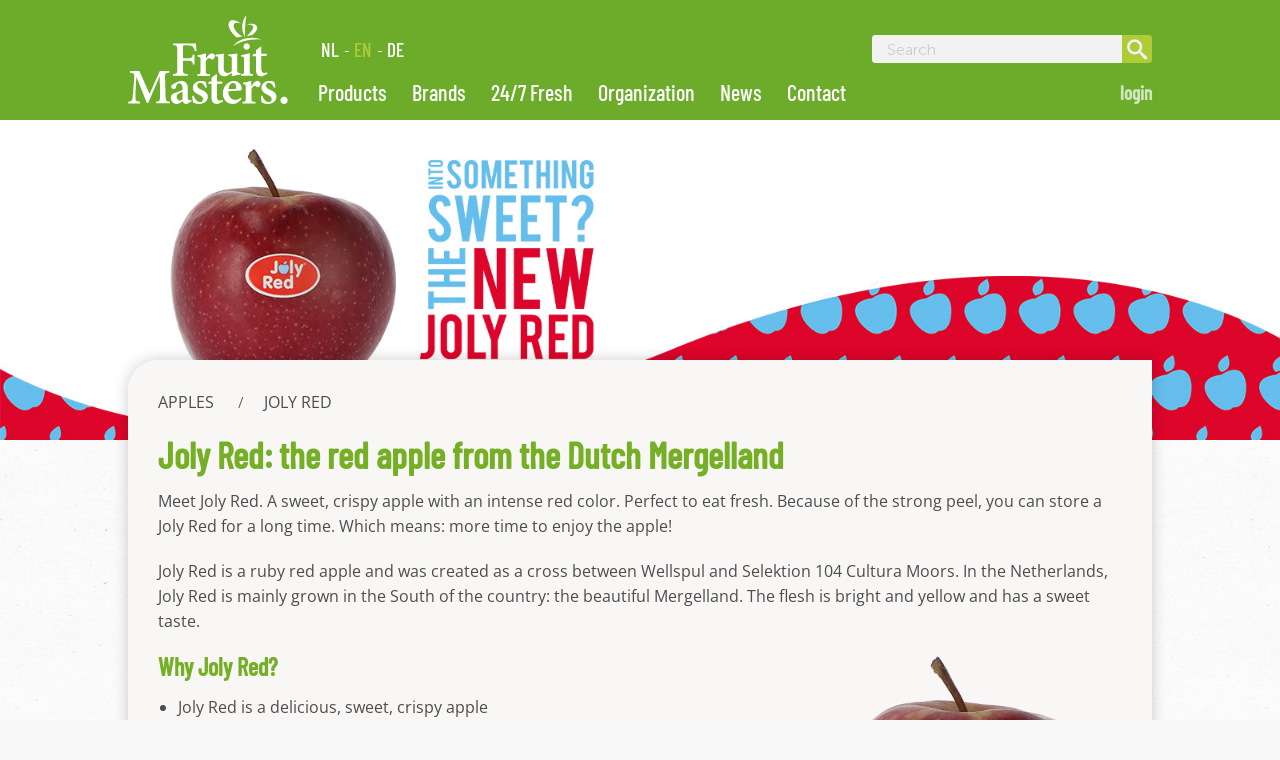

--- FILE ---
content_type: text/html; charset=UTF-8
request_url: https://fruitmasters.com/products/apples/joly-red/
body_size: 142851
content:
<!DOCTYPE html>
<html lang="en-US">
<head>

<!-- Google Tag Manager -->
<script>(function(w,d,s,l,i){w[l]=w[l]||[];w[l].push({'gtm.start':
new Date().getTime(),event:'gtm.js'});var f=d.getElementsByTagName(s)[0],
j=d.createElement(s),dl=l!='dataLayer'?'&l='+l:'';j.async=true;j.src=
'https://www.googletagmanager.com/gtm.js?id='+i+dl;f.parentNode.insertBefore(j,f);
})(window,document,'script','dataLayer','GTM-5PRF56D');</script>
<!-- End Google Tag Manager -->

	<meta charset="UTF-8">
	<meta name="viewport" content="width=device-width, initial-scale=1">
	<meta name="description" content=""/>
	<meta name="keywords" content=""/>
	<meta name="robots" content="noodp"/>
	<link rel="canonical" href=""/>
	<!-- Open Graph data -->
	<meta property="og:locale" content="en_US"/>
	<meta property="og:type" content="website"/>
	<meta property="og:title" content=""/>
	<meta property="og:description" content=""/>
	<meta property="og:image" content=""/>
	<meta property="og:url" content="https://fruitmasters.com/products/apples/joly-red/"/>
	<meta property="og:site_name" content="Fruitmasters"/>
	<!-- Twitter Card data -->
	<meta name="twitter:card" content="summary"/>
	<meta name="twitter:description" content=""/>
	<meta name="twitter:title" content=""/>
	<meta name="twitter:image:src" content="">
	<meta name="twitter:site" content="@Fruitmasters">
	<link rel="profile" href="http://gmpg.org/xfn/11">
	<link rel="shortcut icon" href="/favicon.ico" type="image/x-icon" />

	<title>Joly Red &#8211; Fruitmasters</title>
<meta name='robots' content='max-image-preview:large' />
<link rel="alternate" type="application/rss+xml" title="Fruitmasters &raquo; Feed" href="https://fruitmasters.com/feed/" />
<link rel="alternate" type="application/rss+xml" title="Fruitmasters &raquo; Comments Feed" href="https://fruitmasters.com/comments/feed/" />
<script type="text/javascript">
/* <![CDATA[ */
window._wpemojiSettings = {"baseUrl":"https:\/\/s.w.org\/images\/core\/emoji\/14.0.0\/72x72\/","ext":".png","svgUrl":"https:\/\/s.w.org\/images\/core\/emoji\/14.0.0\/svg\/","svgExt":".svg","source":{"concatemoji":"https:\/\/fruitmasters.com\/wp-includes\/js\/wp-emoji-release.min.js?ver=6.4.3"}};
/*! This file is auto-generated */
!function(i,n){var o,s,e;function c(e){try{var t={supportTests:e,timestamp:(new Date).valueOf()};sessionStorage.setItem(o,JSON.stringify(t))}catch(e){}}function p(e,t,n){e.clearRect(0,0,e.canvas.width,e.canvas.height),e.fillText(t,0,0);var t=new Uint32Array(e.getImageData(0,0,e.canvas.width,e.canvas.height).data),r=(e.clearRect(0,0,e.canvas.width,e.canvas.height),e.fillText(n,0,0),new Uint32Array(e.getImageData(0,0,e.canvas.width,e.canvas.height).data));return t.every(function(e,t){return e===r[t]})}function u(e,t,n){switch(t){case"flag":return n(e,"\ud83c\udff3\ufe0f\u200d\u26a7\ufe0f","\ud83c\udff3\ufe0f\u200b\u26a7\ufe0f")?!1:!n(e,"\ud83c\uddfa\ud83c\uddf3","\ud83c\uddfa\u200b\ud83c\uddf3")&&!n(e,"\ud83c\udff4\udb40\udc67\udb40\udc62\udb40\udc65\udb40\udc6e\udb40\udc67\udb40\udc7f","\ud83c\udff4\u200b\udb40\udc67\u200b\udb40\udc62\u200b\udb40\udc65\u200b\udb40\udc6e\u200b\udb40\udc67\u200b\udb40\udc7f");case"emoji":return!n(e,"\ud83e\udef1\ud83c\udffb\u200d\ud83e\udef2\ud83c\udfff","\ud83e\udef1\ud83c\udffb\u200b\ud83e\udef2\ud83c\udfff")}return!1}function f(e,t,n){var r="undefined"!=typeof WorkerGlobalScope&&self instanceof WorkerGlobalScope?new OffscreenCanvas(300,150):i.createElement("canvas"),a=r.getContext("2d",{willReadFrequently:!0}),o=(a.textBaseline="top",a.font="600 32px Arial",{});return e.forEach(function(e){o[e]=t(a,e,n)}),o}function t(e){var t=i.createElement("script");t.src=e,t.defer=!0,i.head.appendChild(t)}"undefined"!=typeof Promise&&(o="wpEmojiSettingsSupports",s=["flag","emoji"],n.supports={everything:!0,everythingExceptFlag:!0},e=new Promise(function(e){i.addEventListener("DOMContentLoaded",e,{once:!0})}),new Promise(function(t){var n=function(){try{var e=JSON.parse(sessionStorage.getItem(o));if("object"==typeof e&&"number"==typeof e.timestamp&&(new Date).valueOf()<e.timestamp+604800&&"object"==typeof e.supportTests)return e.supportTests}catch(e){}return null}();if(!n){if("undefined"!=typeof Worker&&"undefined"!=typeof OffscreenCanvas&&"undefined"!=typeof URL&&URL.createObjectURL&&"undefined"!=typeof Blob)try{var e="postMessage("+f.toString()+"("+[JSON.stringify(s),u.toString(),p.toString()].join(",")+"));",r=new Blob([e],{type:"text/javascript"}),a=new Worker(URL.createObjectURL(r),{name:"wpTestEmojiSupports"});return void(a.onmessage=function(e){c(n=e.data),a.terminate(),t(n)})}catch(e){}c(n=f(s,u,p))}t(n)}).then(function(e){for(var t in e)n.supports[t]=e[t],n.supports.everything=n.supports.everything&&n.supports[t],"flag"!==t&&(n.supports.everythingExceptFlag=n.supports.everythingExceptFlag&&n.supports[t]);n.supports.everythingExceptFlag=n.supports.everythingExceptFlag&&!n.supports.flag,n.DOMReady=!1,n.readyCallback=function(){n.DOMReady=!0}}).then(function(){return e}).then(function(){var e;n.supports.everything||(n.readyCallback(),(e=n.source||{}).concatemoji?t(e.concatemoji):e.wpemoji&&e.twemoji&&(t(e.twemoji),t(e.wpemoji)))}))}((window,document),window._wpemojiSettings);
/* ]]> */
</script>
<style id='wp-emoji-styles-inline-css' type='text/css'>

	img.wp-smiley, img.emoji {
		display: inline !important;
		border: none !important;
		box-shadow: none !important;
		height: 1em !important;
		width: 1em !important;
		margin: 0 0.07em !important;
		vertical-align: -0.1em !important;
		background: none !important;
		padding: 0 !important;
	}
</style>
<link rel='stylesheet' id='wp-block-library-css' href='https://fruitmasters.com/wp-includes/css/dist/block-library/style.min.css?ver=6.4.3' type='text/css' media='all' />
<style id='classic-theme-styles-inline-css' type='text/css'>
/*! This file is auto-generated */
.wp-block-button__link{color:#fff;background-color:#32373c;border-radius:9999px;box-shadow:none;text-decoration:none;padding:calc(.667em + 2px) calc(1.333em + 2px);font-size:1.125em}.wp-block-file__button{background:#32373c;color:#fff;text-decoration:none}
</style>
<style id='global-styles-inline-css' type='text/css'>
body{--wp--preset--color--black: #000000;--wp--preset--color--cyan-bluish-gray: #abb8c3;--wp--preset--color--white: #ffffff;--wp--preset--color--pale-pink: #f78da7;--wp--preset--color--vivid-red: #cf2e2e;--wp--preset--color--luminous-vivid-orange: #ff6900;--wp--preset--color--luminous-vivid-amber: #fcb900;--wp--preset--color--light-green-cyan: #7bdcb5;--wp--preset--color--vivid-green-cyan: #00d084;--wp--preset--color--pale-cyan-blue: #8ed1fc;--wp--preset--color--vivid-cyan-blue: #0693e3;--wp--preset--color--vivid-purple: #9b51e0;--wp--preset--gradient--vivid-cyan-blue-to-vivid-purple: linear-gradient(135deg,rgba(6,147,227,1) 0%,rgb(155,81,224) 100%);--wp--preset--gradient--light-green-cyan-to-vivid-green-cyan: linear-gradient(135deg,rgb(122,220,180) 0%,rgb(0,208,130) 100%);--wp--preset--gradient--luminous-vivid-amber-to-luminous-vivid-orange: linear-gradient(135deg,rgba(252,185,0,1) 0%,rgba(255,105,0,1) 100%);--wp--preset--gradient--luminous-vivid-orange-to-vivid-red: linear-gradient(135deg,rgba(255,105,0,1) 0%,rgb(207,46,46) 100%);--wp--preset--gradient--very-light-gray-to-cyan-bluish-gray: linear-gradient(135deg,rgb(238,238,238) 0%,rgb(169,184,195) 100%);--wp--preset--gradient--cool-to-warm-spectrum: linear-gradient(135deg,rgb(74,234,220) 0%,rgb(151,120,209) 20%,rgb(207,42,186) 40%,rgb(238,44,130) 60%,rgb(251,105,98) 80%,rgb(254,248,76) 100%);--wp--preset--gradient--blush-light-purple: linear-gradient(135deg,rgb(255,206,236) 0%,rgb(152,150,240) 100%);--wp--preset--gradient--blush-bordeaux: linear-gradient(135deg,rgb(254,205,165) 0%,rgb(254,45,45) 50%,rgb(107,0,62) 100%);--wp--preset--gradient--luminous-dusk: linear-gradient(135deg,rgb(255,203,112) 0%,rgb(199,81,192) 50%,rgb(65,88,208) 100%);--wp--preset--gradient--pale-ocean: linear-gradient(135deg,rgb(255,245,203) 0%,rgb(182,227,212) 50%,rgb(51,167,181) 100%);--wp--preset--gradient--electric-grass: linear-gradient(135deg,rgb(202,248,128) 0%,rgb(113,206,126) 100%);--wp--preset--gradient--midnight: linear-gradient(135deg,rgb(2,3,129) 0%,rgb(40,116,252) 100%);--wp--preset--font-size--small: 13px;--wp--preset--font-size--medium: 20px;--wp--preset--font-size--large: 36px;--wp--preset--font-size--x-large: 42px;--wp--preset--spacing--20: 0.44rem;--wp--preset--spacing--30: 0.67rem;--wp--preset--spacing--40: 1rem;--wp--preset--spacing--50: 1.5rem;--wp--preset--spacing--60: 2.25rem;--wp--preset--spacing--70: 3.38rem;--wp--preset--spacing--80: 5.06rem;--wp--preset--shadow--natural: 6px 6px 9px rgba(0, 0, 0, 0.2);--wp--preset--shadow--deep: 12px 12px 50px rgba(0, 0, 0, 0.4);--wp--preset--shadow--sharp: 6px 6px 0px rgba(0, 0, 0, 0.2);--wp--preset--shadow--outlined: 6px 6px 0px -3px rgba(255, 255, 255, 1), 6px 6px rgba(0, 0, 0, 1);--wp--preset--shadow--crisp: 6px 6px 0px rgba(0, 0, 0, 1);}:where(.is-layout-flex){gap: 0.5em;}:where(.is-layout-grid){gap: 0.5em;}body .is-layout-flow > .alignleft{float: left;margin-inline-start: 0;margin-inline-end: 2em;}body .is-layout-flow > .alignright{float: right;margin-inline-start: 2em;margin-inline-end: 0;}body .is-layout-flow > .aligncenter{margin-left: auto !important;margin-right: auto !important;}body .is-layout-constrained > .alignleft{float: left;margin-inline-start: 0;margin-inline-end: 2em;}body .is-layout-constrained > .alignright{float: right;margin-inline-start: 2em;margin-inline-end: 0;}body .is-layout-constrained > .aligncenter{margin-left: auto !important;margin-right: auto !important;}body .is-layout-constrained > :where(:not(.alignleft):not(.alignright):not(.alignfull)){max-width: var(--wp--style--global--content-size);margin-left: auto !important;margin-right: auto !important;}body .is-layout-constrained > .alignwide{max-width: var(--wp--style--global--wide-size);}body .is-layout-flex{display: flex;}body .is-layout-flex{flex-wrap: wrap;align-items: center;}body .is-layout-flex > *{margin: 0;}body .is-layout-grid{display: grid;}body .is-layout-grid > *{margin: 0;}:where(.wp-block-columns.is-layout-flex){gap: 2em;}:where(.wp-block-columns.is-layout-grid){gap: 2em;}:where(.wp-block-post-template.is-layout-flex){gap: 1.25em;}:where(.wp-block-post-template.is-layout-grid){gap: 1.25em;}.has-black-color{color: var(--wp--preset--color--black) !important;}.has-cyan-bluish-gray-color{color: var(--wp--preset--color--cyan-bluish-gray) !important;}.has-white-color{color: var(--wp--preset--color--white) !important;}.has-pale-pink-color{color: var(--wp--preset--color--pale-pink) !important;}.has-vivid-red-color{color: var(--wp--preset--color--vivid-red) !important;}.has-luminous-vivid-orange-color{color: var(--wp--preset--color--luminous-vivid-orange) !important;}.has-luminous-vivid-amber-color{color: var(--wp--preset--color--luminous-vivid-amber) !important;}.has-light-green-cyan-color{color: var(--wp--preset--color--light-green-cyan) !important;}.has-vivid-green-cyan-color{color: var(--wp--preset--color--vivid-green-cyan) !important;}.has-pale-cyan-blue-color{color: var(--wp--preset--color--pale-cyan-blue) !important;}.has-vivid-cyan-blue-color{color: var(--wp--preset--color--vivid-cyan-blue) !important;}.has-vivid-purple-color{color: var(--wp--preset--color--vivid-purple) !important;}.has-black-background-color{background-color: var(--wp--preset--color--black) !important;}.has-cyan-bluish-gray-background-color{background-color: var(--wp--preset--color--cyan-bluish-gray) !important;}.has-white-background-color{background-color: var(--wp--preset--color--white) !important;}.has-pale-pink-background-color{background-color: var(--wp--preset--color--pale-pink) !important;}.has-vivid-red-background-color{background-color: var(--wp--preset--color--vivid-red) !important;}.has-luminous-vivid-orange-background-color{background-color: var(--wp--preset--color--luminous-vivid-orange) !important;}.has-luminous-vivid-amber-background-color{background-color: var(--wp--preset--color--luminous-vivid-amber) !important;}.has-light-green-cyan-background-color{background-color: var(--wp--preset--color--light-green-cyan) !important;}.has-vivid-green-cyan-background-color{background-color: var(--wp--preset--color--vivid-green-cyan) !important;}.has-pale-cyan-blue-background-color{background-color: var(--wp--preset--color--pale-cyan-blue) !important;}.has-vivid-cyan-blue-background-color{background-color: var(--wp--preset--color--vivid-cyan-blue) !important;}.has-vivid-purple-background-color{background-color: var(--wp--preset--color--vivid-purple) !important;}.has-black-border-color{border-color: var(--wp--preset--color--black) !important;}.has-cyan-bluish-gray-border-color{border-color: var(--wp--preset--color--cyan-bluish-gray) !important;}.has-white-border-color{border-color: var(--wp--preset--color--white) !important;}.has-pale-pink-border-color{border-color: var(--wp--preset--color--pale-pink) !important;}.has-vivid-red-border-color{border-color: var(--wp--preset--color--vivid-red) !important;}.has-luminous-vivid-orange-border-color{border-color: var(--wp--preset--color--luminous-vivid-orange) !important;}.has-luminous-vivid-amber-border-color{border-color: var(--wp--preset--color--luminous-vivid-amber) !important;}.has-light-green-cyan-border-color{border-color: var(--wp--preset--color--light-green-cyan) !important;}.has-vivid-green-cyan-border-color{border-color: var(--wp--preset--color--vivid-green-cyan) !important;}.has-pale-cyan-blue-border-color{border-color: var(--wp--preset--color--pale-cyan-blue) !important;}.has-vivid-cyan-blue-border-color{border-color: var(--wp--preset--color--vivid-cyan-blue) !important;}.has-vivid-purple-border-color{border-color: var(--wp--preset--color--vivid-purple) !important;}.has-vivid-cyan-blue-to-vivid-purple-gradient-background{background: var(--wp--preset--gradient--vivid-cyan-blue-to-vivid-purple) !important;}.has-light-green-cyan-to-vivid-green-cyan-gradient-background{background: var(--wp--preset--gradient--light-green-cyan-to-vivid-green-cyan) !important;}.has-luminous-vivid-amber-to-luminous-vivid-orange-gradient-background{background: var(--wp--preset--gradient--luminous-vivid-amber-to-luminous-vivid-orange) !important;}.has-luminous-vivid-orange-to-vivid-red-gradient-background{background: var(--wp--preset--gradient--luminous-vivid-orange-to-vivid-red) !important;}.has-very-light-gray-to-cyan-bluish-gray-gradient-background{background: var(--wp--preset--gradient--very-light-gray-to-cyan-bluish-gray) !important;}.has-cool-to-warm-spectrum-gradient-background{background: var(--wp--preset--gradient--cool-to-warm-spectrum) !important;}.has-blush-light-purple-gradient-background{background: var(--wp--preset--gradient--blush-light-purple) !important;}.has-blush-bordeaux-gradient-background{background: var(--wp--preset--gradient--blush-bordeaux) !important;}.has-luminous-dusk-gradient-background{background: var(--wp--preset--gradient--luminous-dusk) !important;}.has-pale-ocean-gradient-background{background: var(--wp--preset--gradient--pale-ocean) !important;}.has-electric-grass-gradient-background{background: var(--wp--preset--gradient--electric-grass) !important;}.has-midnight-gradient-background{background: var(--wp--preset--gradient--midnight) !important;}.has-small-font-size{font-size: var(--wp--preset--font-size--small) !important;}.has-medium-font-size{font-size: var(--wp--preset--font-size--medium) !important;}.has-large-font-size{font-size: var(--wp--preset--font-size--large) !important;}.has-x-large-font-size{font-size: var(--wp--preset--font-size--x-large) !important;}
.wp-block-navigation a:where(:not(.wp-element-button)){color: inherit;}
:where(.wp-block-post-template.is-layout-flex){gap: 1.25em;}:where(.wp-block-post-template.is-layout-grid){gap: 1.25em;}
:where(.wp-block-columns.is-layout-flex){gap: 2em;}:where(.wp-block-columns.is-layout-grid){gap: 2em;}
.wp-block-pullquote{font-size: 1.5em;line-height: 1.6;}
</style>
<link rel='stylesheet' id='fruitmasters-main-css' href='https://fruitmasters.com/wp-content/themes/fruitmasters/dist/css/main.min.css?ver=6.4.3' type='text/css' media='all' />
<link rel='stylesheet' id='fruitmasters-print-css' href='https://fruitmasters.com/wp-content/themes/fruitmasters/dist/css/print.min.css?ver=6.4.3' type='text/css' media='all' />
<link rel='stylesheet' id='fruitmasters-fonts-css' href='https://fruitmasters.com/wp-content/themes/fruitmasters/fonts/fonts.css?ver=6.4.3' type='text/css' media='all' />
<link rel='stylesheet' id='fruitmasters-update-css' href='https://fruitmasters.com/wp-content/themes/fruitmasters/update.css?ver=6.4.3' type='text/css' media='all' />
<link rel='stylesheet' id='slb_core-css' href='https://fruitmasters.com/wp-content/plugins/simple-lightbox/client/css/app.css?ver=2.9.3' type='text/css' media='all' />
<link rel='stylesheet' id='borlabs-cookie-css' href='https://fruitmasters.com/wp-content/cache/borlabs-cookie/borlabs-cookie_1_en.css?ver=2.2.13-16' type='text/css' media='all' />
<script type="text/javascript" src="https://fruitmasters.com/wp-includes/js/jquery/jquery.min.js?ver=3.7.1" id="jquery-core-js"></script>
<script type="text/javascript" src="https://fruitmasters.com/wp-includes/js/jquery/jquery-migrate.min.js?ver=3.4.1" id="jquery-migrate-js"></script>
<link rel="https://api.w.org/" href="https://fruitmasters.com/wp-json/" /><link rel="alternate" type="application/json" href="https://fruitmasters.com/wp-json/wp/v2/pages/20336" /><link rel="EditURI" type="application/rsd+xml" title="RSD" href="https://fruitmasters.com/xmlrpc.php?rsd" />
<meta name="generator" content="WordPress 6.4.3" />
<link rel="canonical" href="https://fruitmasters.com/products/apples/joly-red/" />
<link rel='shortlink' href='https://fruitmasters.com/?p=20336' />
<link rel="alternate" type="application/json+oembed" href="https://fruitmasters.com/wp-json/oembed/1.0/embed?url=https%3A%2F%2Ffruitmasters.com%2Fproducts%2Fapples%2Fjoly-red%2F" />
<link rel="alternate" type="text/xml+oembed" href="https://fruitmasters.com/wp-json/oembed/1.0/embed?url=https%3A%2F%2Ffruitmasters.com%2Fproducts%2Fapples%2Fjoly-red%2F&#038;format=xml" />

	<!--[if lt IE 9]>
	<link href="https://fruitmasters.com/wp-content/themes/fruitmasters/dist/css/ie.min.css" media="all" rel="stylesheet"
	      type="text/css"/>
	<script src="https://fruitmasters.com/wp-content/themes/fruitmasters/dist/js/vendor/html5shiv/html5shiv.min.js"
	        type="text/javascript"></script>    <![endif]-->

	<style type="text/css">
		.phone-mobile a.close {
            top: 0px !important;
            right: 0px !important;
            padding: 15px 20px 15px 20px !important;
        }
	</style>        

	


</head>

<body class="page-template page-template-page-wideheader page-template-page-wideheader-php page page-id-20336 page-child parent-pageid-1536">

<!-- Google Tag Manager (noscript) -->
<noscript><iframe src="https://www.googletagmanager.com/ns.html?id=GTM-5PRF56D"
height="0" width="0" style="display:none;visibility:hidden"></iframe></noscript>
<!-- End Google Tag Manager (noscript) -->

<div class="wrapper wrapper--page">

	<header class="header centered">

		<div class="row">
			<div class="col-xs-12">

				<a href="https://fruitmasters.com/" class="header__logo"><img
						src="https://fruitmasters.com/wp-content/themes/fruitmasters/img/logo-white.svg" alt=""></a>


				<div class="header__right">
					<div class="row">
						<div class="col-xs-12">
							<div class="language">
								<ul>
									<li ><a
											href="https://fruitmasters.com/nl/">NL</a></li>
									<li class="active"><a
											href="https://fruitmasters.com/">EN</a></li>
									<li ><a
											href="https://fruitmasters.com/de/">DE</a></li>
								</ul>
							</div>

							<div class="search">
								<form method="get" id="searchform" action="https://fruitmasters.com/">
									<fieldset>
										<input type="text" value="" name="s" id="s"
										       placeholder="Search"/>
										<input type="submit" id="searchsubmit" value=""/>
									</fieldset>
								</form>
							</div>

						</div>
					</div>

					<div class="row">
						<div class="col-xs-12">
							<nav id="nav" class="main-menu"><ul id="menu-hoofdmenu" class="menu"><li><a href="https://fruitmasters.com"><img src="https://fruitmasters.com/wp-content/themes/fruitmasters/img/icon2.png" alt=""> <span>Home</span></a></li><li id="menu-item-1911" class="menu-item menu-item-type-post_type menu-item-object-page current-page-ancestor menu-item-has-children menu-item-1911 dropdown"><a title="Products" href="#" data-toggle="dropdown" class="dropdown-toggle" aria-haspopup="true">Products <span class="caret"></span></a>
<ul role="menu" class=" dropdown-menu">
	<li id="menu-item-1538" class="menu-item menu-item-type-post_type menu-item-object-page current-page-ancestor current-page-parent menu-item-1538"><a title="Apples" href="https://fruitmasters.com/products/apples/">Apples</a></li>
	<li id="menu-item-2001" class="menu-item menu-item-type-post_type menu-item-object-page menu-item-2001"><a title="Pears" href="https://fruitmasters.com/products/pears/">Pears</a></li>
	<li id="menu-item-1998" class="menu-item menu-item-type-post_type menu-item-object-page menu-item-1998"><a title="Berries" href="https://fruitmasters.com/products/berries/">Berries</a></li>
	<li id="menu-item-2002" class="menu-item menu-item-type-post_type menu-item-object-page menu-item-2002"><a title="Stone fruit" href="https://fruitmasters.com/products/stone-fruit/">Stone fruit</a></li>
	<li id="menu-item-2000" class="menu-item menu-item-type-post_type menu-item-object-page menu-item-2000"><a title="Grapes" href="https://fruitmasters.com/products/grapes/">Grapes</a></li>
	<li id="menu-item-1999" class="menu-item menu-item-type-post_type menu-item-object-page menu-item-1999"><a title="Exotic fruits" href="https://fruitmasters.com/products/exotic-fruits/">Exotic fruits</a></li>
	<li id="menu-item-2005" class="menu-item menu-item-type-post_type menu-item-object-page menu-item-2005"><a title="Industrial fruit" href="https://fruitmasters.com/products/industrial-fruit/">Industrial fruit</a></li>
</ul>
</li>
<li id="menu-item-1912" class="menu-item menu-item-type-post_type menu-item-object-page current-menu-ancestor current-menu-parent current_page_parent current_page_ancestor menu-item-has-children menu-item-1912 dropdown"><a title="Brands" href="#" data-toggle="dropdown" class="dropdown-toggle" aria-haspopup="true">Brands <span class="caret"></span></a>
<ul role="menu" class=" dropdown-menu">
	<li id="menu-item-1984" class="menu-item menu-item-type-post_type menu-item-object-page menu-item-1984"><a title="KANZI®" href="https://fruitmasters.com/brands/kanzi/">KANZI®</a></li>
	<li id="menu-item-18494" class="menu-item menu-item-type-post_type menu-item-object-page menu-item-18494"><a title="Tessa®" href="https://fruitmasters.com/brands/tessa/">Tessa®</a></li>
	<li id="menu-item-20239" class="menu-item menu-item-type-post_type menu-item-object-page menu-item-20239"><a title="Morgana®" href="https://fruitmasters.com/products/apples/morgana-2/">Morgana®</a></li>
	<li id="menu-item-22906" class="menu-item menu-item-type-post_type menu-item-object-page menu-item-22906"><a title="Bloss®" href="https://fruitmasters.com/brands/bloss/">Bloss®</a></li>
	<li id="menu-item-20341" class="menu-item menu-item-type-post_type menu-item-object-page current-menu-item page_item page-item-20336 current_page_item menu-item-20341 active"><a title="Joly Red" href="https://fruitmasters.com/products/apples/joly-red/">Joly Red</a></li>
	<li id="menu-item-1985" class="menu-item menu-item-type-post_type menu-item-object-page menu-item-1985"><a title="Migo®" href="https://fruitmasters.com/brands/migo/">Migo®</a></li>
	<li id="menu-item-1983" class="menu-item menu-item-type-post_type menu-item-object-page menu-item-1983"><a title="Bob’s" href="https://fruitmasters.com/brands/bobs/">Bob’s</a></li>
	<li id="menu-item-1986" class="menu-item menu-item-type-post_type menu-item-object-page menu-item-1986"><a title="Prestige" href="https://fruitmasters.com/brands/prestige/">Prestige</a></li>
	<li id="menu-item-1987" class="menu-item menu-item-type-post_type menu-item-object-page menu-item-1987"><a title="Produce of Holland" href="https://fruitmasters.com/brands/produce-of-holland/">Produce of Holland</a></li>
</ul>
</li>
<li id="menu-item-1918" class="menu-item menu-item-type-post_type menu-item-object-page menu-item-has-children menu-item-1918 dropdown"><a title="24/7 fresh" href="#" data-toggle="dropdown" class="dropdown-toggle" aria-haspopup="true">24/7 fresh <span class="caret"></span></a>
<ul role="menu" class=" dropdown-menu">
	<li id="menu-item-2531" class="menu-item menu-item-type-post_type menu-item-object-page menu-item-2531"><a title="Chain information" href="https://fruitmasters.com/24_7/chain-information/">Chain information</a></li>
	<li id="menu-item-1954" class="menu-item menu-item-type-post_type menu-item-object-page menu-item-1954"><a title="Sorting" href="https://fruitmasters.com/24_7/sorting/">Sorting</a></li>
	<li id="menu-item-1952" class="menu-item menu-item-type-post_type menu-item-object-page menu-item-1952"><a title="Packing" href="https://fruitmasters.com/24_7/packing/">Packing</a></li>
	<li id="menu-item-1951" class="menu-item menu-item-type-post_type menu-item-object-page menu-item-1951"><a title="Cooling" href="https://fruitmasters.com/24_7/cooling/">Cooling</a></li>
	<li id="menu-item-1956" class="menu-item menu-item-type-post_type menu-item-object-page menu-item-1956"><a title="Transport" href="https://fruitmasters.com/24_7/transport/">Transport</a></li>
</ul>
</li>
<li id="menu-item-2904" class="menu-item menu-item-type-post_type menu-item-object-page menu-item-has-children menu-item-2904 dropdown"><a title="Organization" href="#" data-toggle="dropdown" class="dropdown-toggle" aria-haspopup="true">Organization <span class="caret"></span></a>
<ul role="menu" class=" dropdown-menu">
	<li id="menu-item-2021" class="menu-item menu-item-type-post_type menu-item-object-page menu-item-2021"><a title="About us" href="https://fruitmasters.com/organization/about-fruitmasters/">About us</a></li>
	<li id="menu-item-2020" class="menu-item menu-item-type-post_type menu-item-object-page menu-item-2020"><a title="History" href="https://fruitmasters.com/organization/history/">History</a></li>
	<li id="menu-item-2018" class="menu-item menu-item-type-post_type menu-item-object-page menu-item-2018"><a title="Food safety" href="https://fruitmasters.com/organization/food-safety/">Food safety</a></li>
	<li id="menu-item-2389" class="menu-item menu-item-type-post_type menu-item-object-page menu-item-2389"><a title="Sustainability" href="https://fruitmasters.com/organization/sustainability/">Sustainability</a></li>
	<li id="menu-item-2019" class="menu-item menu-item-type-post_type menu-item-object-page menu-item-2019"><a title="Working for" href="https://fruitmasters.com/organization/working-for/">Working for</a></li>
</ul>
</li>
<li id="menu-item-1897" class="menu-item menu-item-type-post_type menu-item-object-page menu-item-has-children menu-item-1897 dropdown"><a title="News" href="#" data-toggle="dropdown" class="dropdown-toggle" aria-haspopup="true">News <span class="caret"></span></a>
<ul role="menu" class=" dropdown-menu">
	<li id="menu-item-22977" class="menu-item menu-item-type-post_type menu-item-object-page menu-item-22977"><a title="Smart Fruit Hub" href="https://fruitmasters.com/smart-fruit-hub/">Smart Fruit Hub</a></li>
</ul>
</li>
<li id="menu-item-1917" class="menu-item menu-item-type-post_type menu-item-object-page menu-item-1917"><a title="Contact" href="https://fruitmasters.com/contact/">Contact</a></li>
</ul></nav>
							<div class="header__login">
								<!--
																								<a href="http://www.mijnfm.nl">login</a>
																-->
								<a href="http://www.mijnfm.nl/">login</a>
							</div>

						</div>
					</div>
				</div>

				<a href="javascript:void(0)" class="header__menu-toggle"><span>Menu</span></a>

				<div class="mobile-icons">
					<ul>
						<li><a href="#" class="search-toggle"><img
									src="https://fruitmasters.com/wp-content/themes/fruitmasters/img/icon14-white.png" alt=""></a></li>
						<li><a href="#" class="language-toggle"><img
									src="https://fruitmasters.com/wp-content/themes/fruitmasters/img/icon15-white.png" alt=""></a></li>
						<li><a href="#" class="share-toggle"><img
									src="https://fruitmasters.com/wp-content/themes/fruitmasters/img/share-white.png" alt="" width="28" height="28" style="transform: translateY(-3px);"></a></li>
						<li><a href="http://www.mijnfm.nl"><img src="https://fruitmasters.com/wp-content/themes/fruitmasters/img/icon17-white.png"
						                     alt=""></a></li>
					</ul>
					
				</div>

				<div class="search__mobile">

					<form method="get" action="https://fruitmasters.com/">
						<fieldset>
							<input type="text"  name="s" id="s" placeholder="Search">
							<input type="submit" value="">
						</fieldset>
					</form>
				</div>

				<div class="language-mobile">

					<ul>
						<li><a href="https://fruitmasters.com/nl/">DUTCH
								<span>(Nederlands)</span></a></li>
						<li><a href="https://fruitmasters.com/">ENGLISH
								<span>(Engels)</span></a></li>
						<li><a href="https://fruitmasters.com/de/">GERMAN
								<span>(Deutsch)</span></a></li>
					</ul>

				</div>

				<div class="share-mobile">

					<span>Share with</span>
					<ul>
						<li><a href="https://www.facebook.com/sharer/sharer.php?u=https://fruitmasters.com/products/apples/joly-red/"><img src="https://fruitmasters.com/wp-content/themes/fruitmasters/img/facebook-green.png"
						                     alt="" width="28" height="28"></a></li>
						<li><a href="https://twitter.com/intent/tweet?text=Joly Red - https://fruitmasters.com/products/apples/joly-red/&via=royalfruitmasters.com"><img src="https://fruitmasters.com/wp-content/themes/fruitmasters/img/twitter-green.png"
						                     alt="" width="28" height="28"></a></li>
						<li>
							<a href="https://www.linkedin.com/shareArticle?mini=true&url=https://fruitmasters.com/products/apples/joly-red/&title=Joly Red&via=fruitmasters.com" class="linkedin" target="_blank">
								<img src="https://fruitmasters.com/wp-content/themes/fruitmasters/img/linkedin-green.png"
								data-imghover="https://fruitmasters.com/wp-content/themes/fruitmasters/img/linkedin-green.png"
								data-imgori="https://fruitmasters.com/wp-content/themes/fruitmasters/img/linkedin-green.png"
								alt="" width="28" height="28">
							</a>
						</li>
						<li><a href="https://fruitmasters.com/products/apples/joly-red/"
						   class="sharelink" target="_blank">
							<img src="https://fruitmasters.com/wp-content/themes/fruitmasters/img/link-green.png"
							     data-imghover="https://fruitmasters.com/wp-content/themes/fruitmasters/img/link-green.png"
							     data-imgori="https://fruitmasters.com/wp-content/themes/fruitmasters/img/link-green.png"
							     alt="" width="28" height="28">
						</a></li>
						<li><a href="mailto:?subject=Joly Red&body=https://fruitmasters.com/products/apples/joly-red/"
						   class="email" target="_blank">
							<img src="https://fruitmasters.com/wp-content/themes/fruitmasters/img/email-green.png"
							     data-imghover="https://fruitmasters.com/wp-content/themes/fruitmasters/img/email-green.png"
							     data-imgori="https://fruitmasters.com/wp-content/themes/fruitmasters/img/email-green.png"
							     alt="" width="28" height="28">
						</a></li>
					</ul>

				</div>

			</div>

		</div>

	</header>

	<main class="wrapper">

		

	
	<div class="slider slider--video hidden-lg">
		<div class="slider__slick">
			<div class="slider__slide">
				
														<img src="https://fruitmasters.com/wp-content/uploads/2021/12/joly-red_header_nl.jpg" alt="">
					
					<div class="slider__title slider__title--video">
						<p></p>
					</div>
											</div>
		</div>
	</div>

	
			
<div class="centered">
	<div class="welcome content">

		<div class="row">
			<div class="col-sm-12">
				<div class=" breadcrumbs breadcrumbs--content"><ul><li><a href="https://fruitmasters.com"><img src="https://fruitmasters.com/wp-content/themes/fruitmasters/img/icon18.png" alt=""></a></li><li class="item-parent item-parent-1536"><a class="bread-parent bread-parent-1536" href="https://fruitmasters.com/products/apples/" title="Apples">Apples</a></li><li class="item-current item-20336"> Joly Red</li></ul></div>				<p><h1><strong>Joly Red: the red apple from the Dutch Mergelland</strong></h1>
<p>Meet Joly Red. A sweet, crispy apple with an intense red color. Perfect to eat fresh. Because of the strong peel, you can store a Joly Red for a long time. Which means: more time to enjoy the apple!</p>
<p>Joly Red is a ruby red apple and was created as a cross between Wellspul and Selektion 104 Cultura Moors. In the Netherlands, Joly Red is mainly grown in the South of the country: the beautiful Mergelland. The flesh is bright and yellow and has a sweet taste.</p>
<h3><strong>Why Joly Red?<img fetchpriority="high" decoding="async" class="alignright size-medium wp-image-20332" src="https://fruitmasters.com/wp-content/uploads/2021/12/Joly-Red_Packshot_750x750-300x300.png" alt="" width="300" height="300" srcset="https://fruitmasters.com/wp-content/uploads/2021/12/Joly-Red_Packshot_750x750-300x300.png 300w, https://fruitmasters.com/wp-content/uploads/2021/12/Joly-Red_Packshot_750x750-150x150.png 150w, https://fruitmasters.com/wp-content/uploads/2021/12/Joly-Red_Packshot_750x750.png 750w" sizes="(max-width: 300px) 100vw, 300px" /></strong></h3>
<ul>
<li>Joly Red is a delicious, sweet, crispy apple</li>
<li>Joly Red Is big, has a round shape and a beautiful red color</li>
<li>Joly Red has a popular taste</li>
<li>Joly Red can be stored longer</li>
</ul>
<h3><strong>More information?</strong></h3>
<p>Do you want to know more about Joly Red? Send an e-mail to <a href="mailto:info@fruitmasters.com">info@fruitmasters.com</a> or call our sales department via +31 (0) 345 578 816.</p>
</p>
			</div>
		</div>

		
	</div>
</div>


			<div class="centered">

	<div class="slider slider--video slider-widget margin-bottom">
		<div class="slider__slick">

		

			<div class="slider__slide">

				
					<img src="https://fruitmasters.com/wp-content/uploads/2021/12/Joly-Red-slider-1-1200x400.png" alt="">

								</div>

			

			<div class="slider__slide">

				
					<img src="https://fruitmasters.com/wp-content/uploads/2021/12/Joly-Red-slider-2-1200x400.png" alt="">

								</div>

			
					</div>
	</div>
	

</div>
			</main>


<div class="pre-footer centered">

	<div class="row">

		<div class="col-md-4 tablet-hidden">

			<p class="pre-footer__title">Quick to</p>

			<nav class="menu-snel-naar-container"><ul id="menu-snel-naar" class="menu"><li id="menu-item-2446" class="menu-item menu-item-type-post_type menu-item-object-page current-page-ancestor menu-item-2446"><a href="https://fruitmasters.com/products/">Products</a></li>
<li id="menu-item-2447" class="menu-item menu-item-type-post_type menu-item-object-page menu-item-2447"><a href="https://fruitmasters.com/organization/sustainability/">Sustainability</a></li>
<li id="menu-item-2450" class="menu-item menu-item-type-custom menu-item-object-custom menu-item-2450"><a target="_blank" rel="noopener" href="https://www.kanziapple.com/us/">Kanzi®</a></li>
<li id="menu-item-20296" class="menu-item menu-item-type-post_type menu-item-object-page menu-item-20296"><a href="https://fruitmasters.com/brands/morgana/">Morgana®</a></li>
<li id="menu-item-2451" class="menu-item menu-item-type-custom menu-item-object-custom menu-item-2451"><a target="_blank" rel="noopener" href="http://migopear.com/#">Migo®</a></li>
<li id="menu-item-2452" class="menu-item menu-item-type-custom menu-item-object-custom menu-item-2452"><a target="_blank" rel="noopener" href="http://www.bestofberries.com/">BOB&#8217;s</a></li>
</ul></nav>

		</div>

		<div class="col-md-8 col-sm-12">

			<div class="col-sm-6 phone-hidden forms">

				<p class="pre-footer__title">Do you have a question or comment?</p>

				
                <div class='gf_browser_chrome gform_wrapper contact-form_wrapper' id='gform_wrapper_1' ><form method='post' enctype='multipart/form-data'  id='gform_1' class='contact-form' action='/products/apples/joly-red/'>
                        <div class='gform_body'><ul id='gform_fields_1' class='gform_fields top_label form_sublabel_below description_below'><li id='field_1_4' class='gfield field_sublabel_below field_description_below gfield_visibility_visible' ><label class='gfield_label' for='input_1_4' >Company name</label><div class='ginput_container ginput_container_text'><input name='input_4' id='input_1_4' type='text' value='' class='large'  tabindex='1'  placeholder='Your company name'  aria-invalid="false" /></div></li><li id='field_1_5' class='gfield field_sublabel_below field_description_below gfield_visibility_visible' ><label class='gfield_label' for='input_1_5' >Email address</label><div class='ginput_container ginput_container_email'>
                            <input name='input_5' id='input_1_5' type='email' value='' class='large' tabindex='2'   placeholder='Your email address'/>
                        </div></li><li id='field_1_3' class='gfield field_sublabel_below field_description_below gfield_visibility_visible' ><label class='gfield_label' for='input_1_3' >Message</label><div class='ginput_container ginput_container_textarea'><textarea name='input_3' id='input_1_3' class='textarea medium' tabindex='3'  placeholder='Your message'  aria-invalid="false"   rows='10' cols='50'></textarea></div></li><li id='field_1_7' class='gfield permission gfield_contains_required field_sublabel_below field_description_below gfield_visibility_visible' ><label class='gfield_label'  >Privacy<span class='gfield_required'>*</span></label><div class='ginput_container ginput_container_checkbox'><ul class='gfield_checkbox' id='input_1_7'><li class='gchoice_1_7_1'>
								<input name='input_7.1' type='checkbox'  value='YES, I give permission to collect my data.'  id='choice_1_7_1' tabindex='4'  />
								<label for='choice_1_7_1' id='label_1_7_1'>YES, I give permission to collect my data.</label>
							</li></ul></div><div class='gfield_description'>This contact form asks you for your name and email address so that we can communicate with you. Your data will never be provided to third parties. See our <a href="https://fruitmasters.com/privacy-statement/" target="_blank">Privacy Statement</a> to see how we handle your data.</div></li><li id='field_1_8' class='gfield field_sublabel_below field_description_below gfield_visibility_' ><label class='gfield_label' for='input_1_8' >CAPTCHA</label><div id='input_1_8' class='ginput_container ginput_recaptcha' data-sitekey='6LeVeLIqAAAAAIuOWn3WSoV-sR62nmFImcwXIyHZ'  data-theme='light' ></div></li><li id='field_1_9' class='gfield gform_validation_container field_sublabel_below field_description_below gfield_visibility_' ><label class='gfield_label' for='input_1_9' >Comments</label><div class='ginput_container'><input name='input_9' id='input_1_9' type='text' value='' autocomplete='off'/></div><div class='gfield_description'>This field is for validation purposes and should be left unchanged.</div></li>
                            </ul></div>
        <div class='gform_footer top_label'> <input type='submit' id='gform_submit_button_1' class='gform_button button' value='Send' tabindex='5' onclick='if(window["gf_submitting_1"]){return false;}  if( !jQuery("#gform_1")[0].checkValidity || jQuery("#gform_1")[0].checkValidity()){window["gf_submitting_1"]=true;}  ' onkeypress='if( event.keyCode == 13 ){ if(window["gf_submitting_1"]){return false;} if( !jQuery("#gform_1")[0].checkValidity || jQuery("#gform_1")[0].checkValidity()){window["gf_submitting_1"]=true;}  jQuery("#gform_1").trigger("submit",[true]); }' /> 
            <input type='hidden' class='gform_hidden' name='is_submit_1' value='1' />
            <input type='hidden' class='gform_hidden' name='gform_submit' value='1' />
            
            <input type='hidden' class='gform_hidden' name='gform_unique_id' value='' />
            <input type='hidden' class='gform_hidden' name='state_1' value='WyJbXSIsIjczNjYwOTZmZjQ4YzAxMWRiNGU4MDM2MTk5ZmRhN2JiIl0=' />
            <input type='hidden' class='gform_hidden' name='gform_target_page_number_1' id='gform_target_page_number_1' value='0' />
            <input type='hidden' class='gform_hidden' name='gform_source_page_number_1' id='gform_source_page_number_1' value='1' />
            <input type='hidden' name='gform_field_values' value='' />
            
        </div>
                        </form>
                        </div><script type='text/javascript'> if(typeof gf_global == 'undefined') var gf_global = {"gf_currency_config":{"name":"Euro","symbol_left":"","symbol_right":"&#8364;","symbol_padding":" ","thousand_separator":".","decimal_separator":",","decimals":2},"base_url":"https:\/\/fruitmasters.com\/wp-content\/plugins\/gravityforms","number_formats":[],"spinnerUrl":"https:\/\/fruitmasters.com\/wp-content\/plugins\/gravityforms\/images\/spinner.gif"};jQuery(document).bind('gform_post_render', function(event, formId, currentPage){if(formId == 1) {jQuery('#input_1_3').textareaCount(    {    'maxCharacterSize': 256,    'originalStyle': 'ginput_counter',	 'truncate': true,	 'errorStyle' : '',    'displayFormat' : '#input of #max max characters'    } );if(typeof Placeholders != 'undefined'){
                        Placeholders.enable();
                    }} } );jQuery(document).bind('gform_post_conditional_logic', function(event, formId, fields, isInit){} );</script><script type='text/javascript'> jQuery(document).ready(function(){jQuery(document).trigger('gform_post_render', [1, 1]) } ); </script>
			</div>

			<div class="col-sm-6 phone-hidden address">

				<p class="pre-footer__title">FruitMasters</p>

				<address>
					Deilseweg 7, 4191 NX<br>
					 Geldermalsen					<br>
					<br>
					<br>
					 					<br><br>
					<a href="mailto:info@fruitmasters.com">info@fruitmasters.com</a>
					<a href="tel:+31 (0)345 578 800" class="phone">+31 (0)345 578 800</a>
					<a href="" class="fax"></a>

				</address>
				<ul class="pre-footer__social">
					<li><a target="_blank" href="https://www.youtube.com/channel/UCQ00TmvzsT7vz4jUhg-uWjQ"><img
						src="https://fruitmasters.com/wp-content/themes/fruitmasters/img/youtube-green.png" alt="" width="28" height="28"></a></li>
			<li><a target="_blank" href="https://www.facebook.com/Fruitmasters"><img
						src="https://fruitmasters.com/wp-content/themes/fruitmasters/img/facebook-green.png" alt="" width="28" height="28"></a></li>
			<li><a target="_blank" href="https://twitter.com/Fruitmasters"><img
						src="https://fruitmasters.com/wp-content/themes/fruitmasters/img/twitter-green.png" alt="" width="28" height="28"></a></li>
			<li><a target="_blank" href="https://linkedin.com/company/fruitmasters"><img
						src="https://fruitmasters.com/wp-content/themes/fruitmasters/img/linkedin-green.png" alt="" width="28" height="28"></a></li>
				</ul>
				

			</div>

		</div>

	</div>

</div>

<div class="quick-link show-on-mobile">

	<a href="javascript:void(0)" class="button-toggle">Do you have a question or comment?</a>

	<div>
		
                <div class='gf_browser_chrome gform_wrapper contact-form_wrapper' id='gform_wrapper_1' ><form method='post' enctype='multipart/form-data'  id='gform_1' class='contact-form' action='/products/apples/joly-red/'>
                        <div class='gform_body'><ul id='gform_fields_1' class='gform_fields top_label form_sublabel_below description_below'><li id='field_1_4' class='gfield field_sublabel_below field_description_below gfield_visibility_visible' ><label class='gfield_label' for='input_1_4' >Company name</label><div class='ginput_container ginput_container_text'><input name='input_4' id='input_1_4' type='text' value='' class='large'  tabindex='1'  placeholder='Your company name'  aria-invalid="false" /></div></li><li id='field_1_5' class='gfield field_sublabel_below field_description_below gfield_visibility_visible' ><label class='gfield_label' for='input_1_5' >Email address</label><div class='ginput_container ginput_container_email'>
                            <input name='input_5' id='input_1_5' type='email' value='' class='large' tabindex='2'   placeholder='Your email address'/>
                        </div></li><li id='field_1_3' class='gfield field_sublabel_below field_description_below gfield_visibility_visible' ><label class='gfield_label' for='input_1_3' >Message</label><div class='ginput_container ginput_container_textarea'><textarea name='input_3' id='input_1_3' class='textarea medium' tabindex='3'  placeholder='Your message'  aria-invalid="false"   rows='10' cols='50'></textarea></div></li><li id='field_1_7' class='gfield permission gfield_contains_required field_sublabel_below field_description_below gfield_visibility_visible' ><label class='gfield_label'  >Privacy<span class='gfield_required'>*</span></label><div class='ginput_container ginput_container_checkbox'><ul class='gfield_checkbox' id='input_1_7'><li class='gchoice_1_7_1'>
								<input name='input_7.1' type='checkbox'  value='YES, I give permission to collect my data.'  id='choice_1_7_1' tabindex='4'  />
								<label for='choice_1_7_1' id='label_1_7_1'>YES, I give permission to collect my data.</label>
							</li></ul></div><div class='gfield_description'>This contact form asks you for your name and email address so that we can communicate with you. Your data will never be provided to third parties. See our <a href="https://fruitmasters.com/privacy-statement/" target="_blank">Privacy Statement</a> to see how we handle your data.</div></li><li id='field_1_8' class='gfield field_sublabel_below field_description_below gfield_visibility_' ><label class='gfield_label' for='input_1_8' >CAPTCHA</label><div id='input_1_8' class='ginput_container ginput_recaptcha' data-sitekey='6LeVeLIqAAAAAIuOWn3WSoV-sR62nmFImcwXIyHZ'  data-theme='light' ></div></li><li id='field_1_9' class='gfield gform_validation_container field_sublabel_below field_description_below gfield_visibility_' ><label class='gfield_label' for='input_1_9' >Email</label><div class='ginput_container'><input name='input_9' id='input_1_9' type='text' value='' autocomplete='off'/></div><div class='gfield_description'>This field is for validation purposes and should be left unchanged.</div></li>
                            </ul></div>
        <div class='gform_footer top_label'> <input type='submit' id='gform_submit_button_1' class='gform_button button' value='Send' tabindex='5' onclick='if(window["gf_submitting_1"]){return false;}  if( !jQuery("#gform_1")[0].checkValidity || jQuery("#gform_1")[0].checkValidity()){window["gf_submitting_1"]=true;}  ' onkeypress='if( event.keyCode == 13 ){ if(window["gf_submitting_1"]){return false;} if( !jQuery("#gform_1")[0].checkValidity || jQuery("#gform_1")[0].checkValidity()){window["gf_submitting_1"]=true;}  jQuery("#gform_1").trigger("submit",[true]); }' /> 
            <input type='hidden' class='gform_hidden' name='is_submit_1' value='1' />
            <input type='hidden' class='gform_hidden' name='gform_submit' value='1' />
            
            <input type='hidden' class='gform_hidden' name='gform_unique_id' value='' />
            <input type='hidden' class='gform_hidden' name='state_1' value='WyJbXSIsIjczNjYwOTZmZjQ4YzAxMWRiNGU4MDM2MTk5ZmRhN2JiIl0=' />
            <input type='hidden' class='gform_hidden' name='gform_target_page_number_1' id='gform_target_page_number_1' value='0' />
            <input type='hidden' class='gform_hidden' name='gform_source_page_number_1' id='gform_source_page_number_1' value='1' />
            <input type='hidden' name='gform_field_values' value='' />
            
        </div>
                        </form>
                        </div><script type='text/javascript'> if(typeof gf_global == 'undefined') var gf_global = {"gf_currency_config":{"name":"Euro","symbol_left":"","symbol_right":"&#8364;","symbol_padding":" ","thousand_separator":".","decimal_separator":",","decimals":2},"base_url":"https:\/\/fruitmasters.com\/wp-content\/plugins\/gravityforms","number_formats":[],"spinnerUrl":"https:\/\/fruitmasters.com\/wp-content\/plugins\/gravityforms\/images\/spinner.gif"};jQuery(document).bind('gform_post_render', function(event, formId, currentPage){if(formId == 1) {jQuery('#input_1_3').textareaCount(    {    'maxCharacterSize': 256,    'originalStyle': 'ginput_counter',	 'truncate': true,	 'errorStyle' : '',    'displayFormat' : '#input of #max max characters'    } );if(typeof Placeholders != 'undefined'){
                        Placeholders.enable();
                    }} } );jQuery(document).bind('gform_post_conditional_logic', function(event, formId, fields, isInit){} );</script><script type='text/javascript'> jQuery(document).ready(function(){jQuery(document).trigger('gform_post_render', [1, 1]) } ); </script>	</div>

</div>
<div class="quick-link show-on-mobile">
	<a href="javascript:void(0)" class="button-toggle">FruitMasters</a>

	<div class="footer-address">
		<address>
			Deilseweg 7, 4191 NX<br>
			 Geldermalsen<br>
			<br>
			<br>
			 <br><br>
			<a href="mailto:info@fruitmasters.com">info@fruitmasters.com</a>
			<a href="tel:+31 (0)345 578 800" class="phone">+31 (0)345 578 800</a>
			<a href="" class="fax"></a>

		</address>

		<ul class="footer__social">
			<li><a target="_blank" href="https://www.youtube.com/channel/UCQ00TmvzsT7vz4jUhg-uWjQ"><img
						src="https://fruitmasters.com/wp-content/themes/fruitmasters/img/youtube-green.png" alt="" width="28" height="28"></a></li>
			<li><a target="_blank" href="https://www.facebook.com/Fruitmasters"><img
						src="https://fruitmasters.com/wp-content/themes/fruitmasters/img/facebook-green.png" alt="" width="28" height="28"></a></li>
			<li><a target="_blank" href="https://twitter.com/Fruitmasters"><img
						src="https://fruitmasters.com/wp-content/themes/fruitmasters/img/twitter-green.png" alt="" width="28" height="28"></a></li>
			<li><a target="_blank" href="https://linkedin.com/company/fruitmasters"><img
						src="https://fruitmasters.com/wp-content/themes/fruitmasters/img/linkedin-green.png" alt="" width="28" height="28"></a></li>
		</ul>

	</div>

</div>
<div class="quick-link show-on-tablet margin-bottom">

	<a href="javascript:void(0)" class="button-toggle">Snel naar...</a>

	<ul id="menu-snel-naar-1" class="links"><li class="menu-item menu-item-type-post_type menu-item-object-page current-page-ancestor menu-item-2446"><a href="https://fruitmasters.com/products/">Products</a></li>
<li class="menu-item menu-item-type-post_type menu-item-object-page menu-item-2447"><a href="https://fruitmasters.com/organization/sustainability/">Sustainability</a></li>
<li class="menu-item menu-item-type-custom menu-item-object-custom menu-item-2450"><a target="_blank" rel="noopener" href="https://www.kanziapple.com/us/">Kanzi®</a></li>
<li class="menu-item menu-item-type-post_type menu-item-object-page menu-item-20296"><a href="https://fruitmasters.com/brands/morgana/">Morgana®</a></li>
<li class="menu-item menu-item-type-custom menu-item-object-custom menu-item-2451"><a target="_blank" rel="noopener" href="http://migopear.com/#">Migo®</a></li>
<li class="menu-item menu-item-type-custom menu-item-object-custom menu-item-2452"><a target="_blank" rel="noopener" href="http://www.bestofberries.com/">BOB&#8217;s</a></li>
</ul>
</div>


<footer class="footer centered">
	<div class="row">
		<div class="col-sm-8 mappie">
			© FruitMasters
			<ul id="menu-footer" class="menu"><li id="menu-item-1633" class="menu-item menu-item-type-post_type menu-item-object-page menu-item-1633"><a href="https://fruitmasters.com/terms-and-conditions/">Terms and Conditions</a></li>
<li id="menu-item-1634" class="menu-item menu-item-type-post_type menu-item-object-page menu-item-1634"><a href="https://fruitmasters.com/disclaimer/">Disclaimer</a></li>
<li id="menu-item-1635" class="menu-item menu-item-type-post_type menu-item-object-page menu-item-1635"><a href="https://fruitmasters.com/privacy-statement/">Privacy Statement</a></li>
</ul>		</div>
		<div class="col-sm-4 leaugeau">
			<a href="https://fruitmasters.com/" class="header__logo"><img
						src="https://fruitmasters.com/wp-content/themes/fruitmasters/img/logo-white.svg" alt=""></a>
		</div>
	</div>
	

</footer>



<div class="phone-mobile">

	<a href="tel:+31 (0)345 578 800" class="phone">+31 (0)345 578 800</a>
	<a href="#" class="close"><img src="https://fruitmasters.com/wp-content/themes/fruitmasters/img/icon20-green.png" alt=""></a>


</div>


<!--googleoff: all--><div data-nosnippet><script id="BorlabsCookieBoxWrap" type="text/template"><div
    id="BorlabsCookieBox"
    class="BorlabsCookie"
    role="dialog"
    aria-labelledby="CookieBoxTextHeadline"
    aria-describedby="CookieBoxTextDescription"
    aria-modal="true"
>
    <div class="middle-center" style="display: none;">
        <div class="_brlbs-box-wrap">
            <div class="_brlbs-box _brlbs-box-advanced">
                <div class="cookie-box">
                    <div class="container">
                        <div class="row">
                            <div class="col-12">
                                <div class="_brlbs-flex-center">
                                    
                                    <span role="heading" aria-level="3" class="_brlbs-h3" id="CookieBoxTextHeadline">Privacy Preference</span>
                                </div>

                                <p id="CookieBoxTextDescription">We use cookies on our website. Some of them are essential, while others help us to improve this website and your experience.</p>

                                                                    <ul>
                                                                                <li>
                                                <label class="_brlbs-checkbox">
                                                    Essential                                                    <input
                                                        id="checkbox-essential"
                                                        tabindex="0"
                                                        type="checkbox"
                                                        name="cookieGroup[]"
                                                        value="essential"
                                                         checked                                                         disabled                                                        data-borlabs-cookie-checkbox
                                                    >
                                                    <span class="_brlbs-checkbox-indicator"></span>
                                                </label>
                                            </li>
                                                                                    <li>
                                                <label class="_brlbs-checkbox">
                                                    Statistics                                                    <input
                                                        id="checkbox-statistics"
                                                        tabindex="0"
                                                        type="checkbox"
                                                        name="cookieGroup[]"
                                                        value="statistics"
                                                         checked                                                                                                                data-borlabs-cookie-checkbox
                                                    >
                                                    <span class="_brlbs-checkbox-indicator"></span>
                                                </label>
                                            </li>
                                                                                    <li>
                                                <label class="_brlbs-checkbox">
                                                    Marketing                                                    <input
                                                        id="checkbox-marketing"
                                                        tabindex="0"
                                                        type="checkbox"
                                                        name="cookieGroup[]"
                                                        value="marketing"
                                                         checked                                                                                                                data-borlabs-cookie-checkbox
                                                    >
                                                    <span class="_brlbs-checkbox-indicator"></span>
                                                </label>
                                            </li>
                                                                                    <li>
                                                <label class="_brlbs-checkbox">
                                                    External Media                                                    <input
                                                        id="checkbox-external-media"
                                                        tabindex="0"
                                                        type="checkbox"
                                                        name="cookieGroup[]"
                                                        value="external-media"
                                                         checked                                                                                                                data-borlabs-cookie-checkbox
                                                    >
                                                    <span class="_brlbs-checkbox-indicator"></span>
                                                </label>
                                            </li>
                                                                            </ul>
                                
                                                                    <p class="_brlbs-accept">
                                        <a
                                            href="#"
                                            tabindex="0"
                                            role="button"
                                            class="_brlbs-btn _brlbs-btn-accept-all _brlbs-cursor"
                                            data-cookie-accept-all
                                        >
                                            Accept all                                        </a>
                                    </p>

                                    <p class="_brlbs-accept">
                                        <a
                                            href="#"
                                            tabindex="0"
                                            role="button"
                                            id="CookieBoxSaveButton"
                                            class="_brlbs-btn _brlbs-cursor"
                                            data-cookie-accept
                                        >
                                            Save                                        </a>
                                    </p>
                                
                                
                                <p class="_brlbs-manage">
                                    <a href="#" class="_brlbs-cursor" tabindex="0" role="button" data-cookie-individual>
                                        Individual Privacy Preferences                                    </a>
                                </p>

                                <p class="_brlbs-legal">
                                    <a href="#" class="_brlbs-cursor" tabindex="0" role="button" data-cookie-individual>
                                        Cookie Details                                    </a>

                                                                            <span class="_brlbs-separator"></span>
                                        <a href="https://fruitmasters.com/privacy-statement/" tabindex="0" role="button">
                                            Privacy Policy                                        </a>
                                    
                                                                    </p>
                            </div>
                        </div>
                    </div>
                </div>

                <div
    class="cookie-preference"
    aria-hidden="true"
    role="dialog"
    aria-describedby="CookiePrefDescription"
    aria-modal="true"
>
    <div class="container not-visible">
        <div class="row no-gutters">
            <div class="col-12">
                <div class="row no-gutters align-items-top">
                    
                    <div class="col-12">
                        <span role="heading" aria-level="3" class="_brlbs-h3">Privacy Preference</span>

                        <p id="CookiePrefDescription">
                            Here you will find an overview of all cookies used. You can give your consent to whole categories or display further information and select certain cookies.                        </p>

                        <div class="row no-gutters align-items-center">
                            <div class="col-12 col-sm-7">
                                <p class="_brlbs-accept">
                                                                            <a
                                            href="#"
                                            class="_brlbs-btn _brlbs-btn-accept-all _brlbs-cursor"
                                            tabindex="0"
                                            role="button"
                                            data-cookie-accept-all
                                        >
                                            Accept all                                        </a>
                                    
                                    <a
                                        href="#"
                                        id="CookiePrefSave"
                                        tabindex="0"
                                        role="button"
                                        class="_brlbs-btn _brlbs-cursor"
                                        data-cookie-accept
                                    >
                                        Save                                    </a>
                                </p>
                            </div>

                            <div class="col-12 col-sm-5">
                                <p class="_brlbs-refuse">
                                    <a
                                        href="#"
                                        class="_brlbs-cursor"
                                        tabindex="0"
                                        role="button"
                                        data-cookie-back
                                    >
                                        Back                                    </a>

                                                                    </p>
                            </div>
                        </div>
                    </div>
                </div>

                <div data-cookie-accordion>
                                                                                                        <div class="bcac-item">
                                    <div class="d-flex flex-row">
                                        <label for="borlabs-cookie-group-essential" class="w-75">
                                            <span role="heading" aria-level="4" class="_brlbs-h4">Essential (4)</span >
                                        </label>

                                        <div class="w-25 text-right">
                                                                                    </div>
                                    </div>

                                    <div class="d-block">
                                        <p>Essential cookies enable basic functions and are necessary for the proper function of the website.</p>

                                        <p class="text-center">
                                            <a
                                                href="#"
                                                class="_brlbs-cursor d-block"
                                                tabindex="0"
                                                role="button"
                                                data-cookie-accordion-target="essential"
                                            >
                                                <span data-cookie-accordion-status="show">
                                                    Show Cookie Information                                                </span>

                                                <span data-cookie-accordion-status="hide" class="borlabs-hide">
                                                    Hide Cookie Information                                                </span>
                                            </a>
                                        </p>
                                    </div>

                                    <div
                                        class="borlabs-hide"
                                        data-cookie-accordion-parent="essential"
                                    >
                                                                                    <table>
                                                
                                                <tr>
                                                    <th>Name</th>
                                                    <td>
                                                        <label for="borlabs-cookie-borlabs-cookie">
                                                            Fruitmasters Cookie                                                        </label>
                                                    </td>
                                                </tr>

                                                <tr>
                                                    <th>Provider</th>
                                                    <td>Owner of this website</td>
                                                </tr>

                                                                                                    <tr>
                                                        <th>Purpose</th>
                                                        <td>Saves the visitors preferences selected in the Cookie Box of Borlabs Cookie.</td>
                                                    </tr>
                                                
                                                
                                                
                                                                                                    <tr>
                                                        <th>Cookie Name</th>
                                                        <td>borlabs-cookie</td>
                                                    </tr>
                                                
                                                                                                    <tr>
                                                        <th>Cookie Expiry</th>
                                                        <td>1 Year</td>
                                                    </tr>
                                                                                            </table>
                                                                                    <table>
                                                
                                                <tr>
                                                    <th>Name</th>
                                                    <td>
                                                        <label for="borlabs-cookie-linkedin_necessary">
                                                            LinkedIn                                                        </label>
                                                    </td>
                                                </tr>

                                                <tr>
                                                    <th>Provider</th>
                                                    <td>linkedin.com</td>
                                                </tr>

                                                                                                    <tr>
                                                        <th>Purpose</th>
                                                        <td>Th is cookie is used to identify the visitor through an application. This allows the visitor to log in to a website through their LinkedIn application for example. Stores the user's cookie consent state for the current domain.</td>
                                                    </tr>
                                                
                                                                                                    <tr>
                                                        <th>Privacy Policy</th>
                                                        <td class="_brlbs-pp-url">
                                                            <a
                                                                href="https://nl.linkedin.com/legal/privacy-policy?"
                                                                target="_blank"
                                                                rel="nofollow noopener noreferrer"
                                                            >
                                                                https://nl.linkedin.com/legal/privacy-policy?                                                            </a>
                                                        </td>
                                                    </tr>
                                                
                                                                                                    <tr>
                                                        <th>Host(s)</th>
                                                        <td>https://www.linkedin.com/p x/li_sync</td>
                                                    </tr>
                                                
                                                                                                    <tr>
                                                        <th>Cookie Name</th>
                                                        <td>bscookie,li_gc</td>
                                                    </tr>
                                                
                                                                                                    <tr>
                                                        <th>Cookie Expiry</th>
                                                        <td>1 year</td>
                                                    </tr>
                                                                                            </table>
                                                                                    <table>
                                                
                                                <tr>
                                                    <th>Name</th>
                                                    <td>
                                                        <label for="borlabs-cookie-google_necessary">
                                                            Google                                                        </label>
                                                    </td>
                                                </tr>

                                                <tr>
                                                    <th>Provider</th>
                                                    <td>google.com</td>
                                                </tr>

                                                                                                    <tr>
                                                        <th>Purpose</th>
                                                        <td>This cookie is used to distinguish between humans and bots. This is beneficial for the website, in order to
make valid reports on the use of their website.</td>
                                                    </tr>
                                                
                                                                                                    <tr>
                                                        <th>Privacy Policy</th>
                                                        <td class="_brlbs-pp-url">
                                                            <a
                                                                href="https://policies.google.com/privacy?hl=en-US"
                                                                target="_blank"
                                                                rel="nofollow noopener noreferrer"
                                                            >
                                                                https://policies.google.com/privacy?hl=en-US                                                            </a>
                                                        </td>
                                                    </tr>
                                                
                                                                                                    <tr>
                                                        <th>Host(s)</th>
                                                        <td>www.google.com</td>
                                                    </tr>
                                                
                                                                                                    <tr>
                                                        <th>Cookie Name</th>
                                                        <td>rc::a,rc::c</td>
                                                    </tr>
                                                
                                                                                            </table>
                                                                                    <table>
                                                
                                                <tr>
                                                    <th>Name</th>
                                                    <td>
                                                        <label for="borlabs-cookie-browser_language_redirect">
                                                            Language redirect                                                        </label>
                                                    </td>
                                                </tr>

                                                <tr>
                                                    <th>Provider</th>
                                                    <td>fruitmasters.com</td>
                                                </tr>

                                                                                                    <tr>
                                                        <th>Purpose</th>
                                                        <td>This cookie redirects browser language based on location. </td>
                                                    </tr>
                                                
                                                                                                    <tr>
                                                        <th>Privacy Policy</th>
                                                        <td class="_brlbs-pp-url">
                                                            <a
                                                                href="https://fruitmasters.com/privacy-statement/"
                                                                target="_blank"
                                                                rel="nofollow noopener noreferrer"
                                                            >
                                                                https://fruitmasters.com/privacy-statement/                                                            </a>
                                                        </td>
                                                    </tr>
                                                
                                                
                                                                                                    <tr>
                                                        <th>Cookie Name</th>
                                                        <td>browser_language_redirect</td>
                                                    </tr>
                                                
                                                                                            </table>
                                                                            </div>
                                </div>
                                                                                                                <div class="bcac-item">
                                    <div class="d-flex flex-row">
                                        <label for="borlabs-cookie-group-statistics" class="w-75">
                                            <span role="heading" aria-level="4" class="_brlbs-h4">Statistics (3)</span >
                                        </label>

                                        <div class="w-25 text-right">
                                                                                            <label class="_brlbs-btn-switch">
                                                    <input
                                                        tabindex="0"
                                                        id="borlabs-cookie-group-statistics"
                                                        type="checkbox"
                                                        name="cookieGroup[]"
                                                        value="statistics"
                                                         checked                                                        data-borlabs-cookie-switch
                                                    />
                                                    <span class="_brlbs-slider"></span>
                                                    <span
                                                        class="_brlbs-btn-switch-status"
                                                        data-active="On"
                                                        data-inactive="Off">
                                                    </span>
                                                </label>
                                                                                    </div>
                                    </div>

                                    <div class="d-block">
                                        <p>Statistics cookies collect information anonymously. This information helps us to understand how our visitors use our website.</p>

                                        <p class="text-center">
                                            <a
                                                href="#"
                                                class="_brlbs-cursor d-block"
                                                tabindex="0"
                                                role="button"
                                                data-cookie-accordion-target="statistics"
                                            >
                                                <span data-cookie-accordion-status="show">
                                                    Show Cookie Information                                                </span>

                                                <span data-cookie-accordion-status="hide" class="borlabs-hide">
                                                    Hide Cookie Information                                                </span>
                                            </a>
                                        </p>
                                    </div>

                                    <div
                                        class="borlabs-hide"
                                        data-cookie-accordion-parent="statistics"
                                    >
                                                                                    <table>
                                                                                                    <tr>
                                                        <th>Accept</th>
                                                        <td>
                                                            <label class="_brlbs-btn-switch _brlbs-btn-switch--textRight">
                                                                <input
                                                                    id="borlabs-cookie-google-analytics"
                                                                    tabindex="0"
                                                                    type="checkbox" data-cookie-group="statistics"
                                                                    name="cookies[statistics][]"
                                                                    value="google-analytics"
                                                                     checked                                                                    data-borlabs-cookie-switch
                                                                />

                                                                <span class="_brlbs-slider"></span>

                                                                <span
                                                                    class="_brlbs-btn-switch-status"
                                                                    data-active="On"
                                                                    data-inactive="Off"
                                                                    aria-hidden="true">
                                                                </span>
                                                            </label>
                                                        </td>
                                                    </tr>
                                                
                                                <tr>
                                                    <th>Name</th>
                                                    <td>
                                                        <label for="borlabs-cookie-google-analytics">
                                                            Google Analytics                                                        </label>
                                                    </td>
                                                </tr>

                                                <tr>
                                                    <th>Provider</th>
                                                    <td>Google LLC</td>
                                                </tr>

                                                                                                    <tr>
                                                        <th>Purpose</th>
                                                        <td>Cookie by Google used for website analytics. Generates statistical data on how the visitor uses the website.</td>
                                                    </tr>
                                                
                                                                                                    <tr>
                                                        <th>Privacy Policy</th>
                                                        <td class="_brlbs-pp-url">
                                                            <a
                                                                href="https://policies.google.com/privacy?hl=en"
                                                                target="_blank"
                                                                rel="nofollow noopener noreferrer"
                                                            >
                                                                https://policies.google.com/privacy?hl=en                                                            </a>
                                                        </td>
                                                    </tr>
                                                
                                                
                                                                                                    <tr>
                                                        <th>Cookie Name</th>
                                                        <td>_ga,_gat,_gid,_ga_#,collect</td>
                                                    </tr>
                                                
                                                                                                    <tr>
                                                        <th>Cookie Expiry</th>
                                                        <td>2 Years</td>
                                                    </tr>
                                                                                            </table>
                                                                                    <table>
                                                                                                    <tr>
                                                        <th>Accept</th>
                                                        <td>
                                                            <label class="_brlbs-btn-switch _brlbs-btn-switch--textRight">
                                                                <input
                                                                    id="borlabs-cookie-linkedin_statistics"
                                                                    tabindex="0"
                                                                    type="checkbox" data-cookie-group="statistics"
                                                                    name="cookies[statistics][]"
                                                                    value="linkedin_statistics"
                                                                     checked                                                                    data-borlabs-cookie-switch
                                                                />

                                                                <span class="_brlbs-slider"></span>

                                                                <span
                                                                    class="_brlbs-btn-switch-status"
                                                                    data-active="On"
                                                                    data-inactive="Off"
                                                                    aria-hidden="true">
                                                                </span>
                                                            </label>
                                                        </td>
                                                    </tr>
                                                
                                                <tr>
                                                    <th>Name</th>
                                                    <td>
                                                        <label for="borlabs-cookie-linkedin_statistics">
                                                            Linkedin                                                        </label>
                                                    </td>
                                                </tr>

                                                <tr>
                                                    <th>Provider</th>
                                                    <td>linkedin.com</td>
                                                </tr>

                                                                                                    <tr>
                                                        <th>Purpose</th>
                                                        <td>Used in connection with data-synchronization with third-party analysis service.</td>
                                                    </tr>
                                                
                                                                                                    <tr>
                                                        <th>Privacy Policy</th>
                                                        <td class="_brlbs-pp-url">
                                                            <a
                                                                href="https://nl.linkedin.com/legal/privacy-policy?"
                                                                target="_blank"
                                                                rel="nofollow noopener noreferrer"
                                                            >
                                                                https://nl.linkedin.com/legal/privacy-policy?                                                            </a>
                                                        </td>
                                                    </tr>
                                                
                                                                                                    <tr>
                                                        <th>Host(s)</th>
                                                        <td>px.ads.linkedin.com</td>
                                                    </tr>
                                                
                                                                                                    <tr>
                                                        <th>Cookie Name</th>
                                                        <td>AnalyticsSyncHistory,ln_or</td>
                                                    </tr>
                                                
                                                                                                    <tr>
                                                        <th>Cookie Expiry</th>
                                                        <td>29 days</td>
                                                    </tr>
                                                                                            </table>
                                                                                    <table>
                                                                                                    <tr>
                                                        <th>Accept</th>
                                                        <td>
                                                            <label class="_brlbs-btn-switch _brlbs-btn-switch--textRight">
                                                                <input
                                                                    id="borlabs-cookie-google-tag-manager"
                                                                    tabindex="0"
                                                                    type="checkbox" data-cookie-group="statistics"
                                                                    name="cookies[statistics][]"
                                                                    value="google-tag-manager"
                                                                     checked                                                                    data-borlabs-cookie-switch
                                                                />

                                                                <span class="_brlbs-slider"></span>

                                                                <span
                                                                    class="_brlbs-btn-switch-status"
                                                                    data-active="On"
                                                                    data-inactive="Off"
                                                                    aria-hidden="true">
                                                                </span>
                                                            </label>
                                                        </td>
                                                    </tr>
                                                
                                                <tr>
                                                    <th>Name</th>
                                                    <td>
                                                        <label for="borlabs-cookie-google-tag-manager">
                                                            Google Tag Manager                                                        </label>
                                                    </td>
                                                </tr>

                                                <tr>
                                                    <th>Provider</th>
                                                    <td>Google LLC</td>
                                                </tr>

                                                                                                    <tr>
                                                        <th>Purpose</th>
                                                        <td>Cookie by Google used to control advanced script and event handling.</td>
                                                    </tr>
                                                
                                                                                                    <tr>
                                                        <th>Privacy Policy</th>
                                                        <td class="_brlbs-pp-url">
                                                            <a
                                                                href="https://policies.google.com/privacy?hl=en"
                                                                target="_blank"
                                                                rel="nofollow noopener noreferrer"
                                                            >
                                                                https://policies.google.com/privacy?hl=en                                                            </a>
                                                        </td>
                                                    </tr>
                                                
                                                
                                                                                                    <tr>
                                                        <th>Cookie Name</th>
                                                        <td>_ga,_gat,_gid</td>
                                                    </tr>
                                                
                                                                                                    <tr>
                                                        <th>Cookie Expiry</th>
                                                        <td>2 Years</td>
                                                    </tr>
                                                                                            </table>
                                                                            </div>
                                </div>
                                                                                                                <div class="bcac-item">
                                    <div class="d-flex flex-row">
                                        <label for="borlabs-cookie-group-marketing" class="w-75">
                                            <span role="heading" aria-level="4" class="_brlbs-h4">Marketing (3)</span >
                                        </label>

                                        <div class="w-25 text-right">
                                                                                            <label class="_brlbs-btn-switch">
                                                    <input
                                                        tabindex="0"
                                                        id="borlabs-cookie-group-marketing"
                                                        type="checkbox"
                                                        name="cookieGroup[]"
                                                        value="marketing"
                                                         checked                                                        data-borlabs-cookie-switch
                                                    />
                                                    <span class="_brlbs-slider"></span>
                                                    <span
                                                        class="_brlbs-btn-switch-status"
                                                        data-active="On"
                                                        data-inactive="Off">
                                                    </span>
                                                </label>
                                                                                    </div>
                                    </div>

                                    <div class="d-block">
                                        <p>Marketing cookies are used by third-party advertisers or publishers to display personalized ads. They do this by tracking visitors across websites.</p>

                                        <p class="text-center">
                                            <a
                                                href="#"
                                                class="_brlbs-cursor d-block"
                                                tabindex="0"
                                                role="button"
                                                data-cookie-accordion-target="marketing"
                                            >
                                                <span data-cookie-accordion-status="show">
                                                    Show Cookie Information                                                </span>

                                                <span data-cookie-accordion-status="hide" class="borlabs-hide">
                                                    Hide Cookie Information                                                </span>
                                            </a>
                                        </p>
                                    </div>

                                    <div
                                        class="borlabs-hide"
                                        data-cookie-accordion-parent="marketing"
                                    >
                                                                                    <table>
                                                                                                    <tr>
                                                        <th>Accept</th>
                                                        <td>
                                                            <label class="_brlbs-btn-switch _brlbs-btn-switch--textRight">
                                                                <input
                                                                    id="borlabs-cookie-facebook_marketing"
                                                                    tabindex="0"
                                                                    type="checkbox" data-cookie-group="marketing"
                                                                    name="cookies[marketing][]"
                                                                    value="facebook_marketing"
                                                                     checked                                                                    data-borlabs-cookie-switch
                                                                />

                                                                <span class="_brlbs-slider"></span>

                                                                <span
                                                                    class="_brlbs-btn-switch-status"
                                                                    data-active="On"
                                                                    data-inactive="Off"
                                                                    aria-hidden="true">
                                                                </span>
                                                            </label>
                                                        </td>
                                                    </tr>
                                                
                                                <tr>
                                                    <th>Name</th>
                                                    <td>
                                                        <label for="borlabs-cookie-facebook_marketing">
                                                            Facebook                                                        </label>
                                                    </td>
                                                </tr>

                                                <tr>
                                                    <th>Provider</th>
                                                    <td>fruitmasters.com</td>
                                                </tr>

                                                                                                    <tr>
                                                        <th>Purpose</th>
                                                        <td>Used by Facebook to deliver a series of advertisementproducts such as real time bidding from third party advertisers</td>
                                                    </tr>
                                                
                                                                                                    <tr>
                                                        <th>Privacy Policy</th>
                                                        <td class="_brlbs-pp-url">
                                                            <a
                                                                href="https://www.facebook.com/privacy/policy/"
                                                                target="_blank"
                                                                rel="nofollow noopener noreferrer"
                                                            >
                                                                https://www.facebook.com/privacy/policy/                                                            </a>
                                                        </td>
                                                    </tr>
                                                
                                                                                                    <tr>
                                                        <th>Host(s)</th>
                                                        <td>connect.facebook.net</td>
                                                    </tr>
                                                
                                                                                                    <tr>
                                                        <th>Cookie Name</th>
                                                        <td>_fbp</td>
                                                    </tr>
                                                
                                                                                                    <tr>
                                                        <th>Cookie Expiry</th>
                                                        <td>3 months</td>
                                                    </tr>
                                                                                            </table>
                                                                                    <table>
                                                                                                    <tr>
                                                        <th>Accept</th>
                                                        <td>
                                                            <label class="_brlbs-btn-switch _brlbs-btn-switch--textRight">
                                                                <input
                                                                    id="borlabs-cookie-linkedin_marketing"
                                                                    tabindex="0"
                                                                    type="checkbox" data-cookie-group="marketing"
                                                                    name="cookies[marketing][]"
                                                                    value="linkedin_marketing"
                                                                     checked                                                                    data-borlabs-cookie-switch
                                                                />

                                                                <span class="_brlbs-slider"></span>

                                                                <span
                                                                    class="_brlbs-btn-switch-status"
                                                                    data-active="On"
                                                                    data-inactive="Off"
                                                                    aria-hidden="true">
                                                                </span>
                                                            </label>
                                                        </td>
                                                    </tr>
                                                
                                                <tr>
                                                    <th>Name</th>
                                                    <td>
                                                        <label for="borlabs-cookie-linkedin_marketing">
                                                            LinkedIn                                                        </label>
                                                    </td>
                                                </tr>

                                                <tr>
                                                    <th>Provider</th>
                                                    <td>linkedin.com</td>
                                                </tr>

                                                                                                    <tr>
                                                        <th>Purpose</th>
                                                        <td>Used by the social networking service, LinkedIn , for tracking the use of embedded services.</td>
                                                    </tr>
                                                
                                                                                                    <tr>
                                                        <th>Privacy Policy</th>
                                                        <td class="_brlbs-pp-url">
                                                            <a
                                                                href="https://nl.linkedin.com/legal/privacy-policy?"
                                                                target="_blank"
                                                                rel="nofollow noopener noreferrer"
                                                            >
                                                                https://nl.linkedin.com/legal/privacy-policy?                                                            </a>
                                                        </td>
                                                    </tr>
                                                
                                                                                                    <tr>
                                                        <th>Host(s)</th>
                                                        <td>px.ads.linkedin.com</td>
                                                    </tr>
                                                
                                                                                                    <tr>
                                                        <th>Cookie Name</th>
                                                        <td>bcookie,UserMatchHistory,lang,lidc</td>
                                                    </tr>
                                                
                                                                                                    <tr>
                                                        <th>Cookie Expiry</th>
                                                        <td>1 year</td>
                                                    </tr>
                                                                                            </table>
                                                                                    <table>
                                                                                                    <tr>
                                                        <th>Accept</th>
                                                        <td>
                                                            <label class="_brlbs-btn-switch _brlbs-btn-switch--textRight">
                                                                <input
                                                                    id="borlabs-cookie-google_ads"
                                                                    tabindex="0"
                                                                    type="checkbox" data-cookie-group="marketing"
                                                                    name="cookies[marketing][]"
                                                                    value="google_ads"
                                                                     checked                                                                    data-borlabs-cookie-switch
                                                                />

                                                                <span class="_brlbs-slider"></span>

                                                                <span
                                                                    class="_brlbs-btn-switch-status"
                                                                    data-active="On"
                                                                    data-inactive="Off"
                                                                    aria-hidden="true">
                                                                </span>
                                                            </label>
                                                        </td>
                                                    </tr>
                                                
                                                <tr>
                                                    <th>Name</th>
                                                    <td>
                                                        <label for="borlabs-cookie-google_ads">
                                                            Google Adwords                                                        </label>
                                                    </td>
                                                </tr>

                                                <tr>
                                                    <th>Provider</th>
                                                    <td>google.com</td>
                                                </tr>

                                                                                                    <tr>
                                                        <th>Purpose</th>
                                                        <td>Used by Google AdWords to re-engage visitors that are likely to convert to customers based on the visitor's online behaviour across websites.</td>
                                                    </tr>
                                                
                                                                                                    <tr>
                                                        <th>Privacy Policy</th>
                                                        <td class="_brlbs-pp-url">
                                                            <a
                                                                href="https://policies.google.com/privacy?hl=en-US"
                                                                target="_blank"
                                                                rel="nofollow noopener noreferrer"
                                                            >
                                                                https://policies.google.com/privacy?hl=en-US                                                            </a>
                                                        </td>
                                                    </tr>
                                                
                                                                                                    <tr>
                                                        <th>Host(s)</th>
                                                        <td>www.google.ie</td>
                                                    </tr>
                                                
                                                                                                    <tr>
                                                        <th>Cookie Name</th>
                                                        <td>ads/ga-audiences</td>
                                                    </tr>
                                                
                                                                                                    <tr>
                                                        <th>Cookie Expiry</th>
                                                        <td>session</td>
                                                    </tr>
                                                                                            </table>
                                                                            </div>
                                </div>
                                                                                                                <div class="bcac-item">
                                    <div class="d-flex flex-row">
                                        <label for="borlabs-cookie-group-external-media" class="w-75">
                                            <span role="heading" aria-level="4" class="_brlbs-h4">External Media (2)</span >
                                        </label>

                                        <div class="w-25 text-right">
                                                                                            <label class="_brlbs-btn-switch">
                                                    <input
                                                        tabindex="0"
                                                        id="borlabs-cookie-group-external-media"
                                                        type="checkbox"
                                                        name="cookieGroup[]"
                                                        value="external-media"
                                                         checked                                                        data-borlabs-cookie-switch
                                                    />
                                                    <span class="_brlbs-slider"></span>
                                                    <span
                                                        class="_brlbs-btn-switch-status"
                                                        data-active="On"
                                                        data-inactive="Off">
                                                    </span>
                                                </label>
                                                                                    </div>
                                    </div>

                                    <div class="d-block">
                                        <p>Content from video platforms and social media platforms is blocked by default. If External Media cookies are accepted, access to those contents no longer requires manual consent.</p>

                                        <p class="text-center">
                                            <a
                                                href="#"
                                                class="_brlbs-cursor d-block"
                                                tabindex="0"
                                                role="button"
                                                data-cookie-accordion-target="external-media"
                                            >
                                                <span data-cookie-accordion-status="show">
                                                    Show Cookie Information                                                </span>

                                                <span data-cookie-accordion-status="hide" class="borlabs-hide">
                                                    Hide Cookie Information                                                </span>
                                            </a>
                                        </p>
                                    </div>

                                    <div
                                        class="borlabs-hide"
                                        data-cookie-accordion-parent="external-media"
                                    >
                                                                                    <table>
                                                                                                    <tr>
                                                        <th>Accept</th>
                                                        <td>
                                                            <label class="_brlbs-btn-switch _brlbs-btn-switch--textRight">
                                                                <input
                                                                    id="borlabs-cookie-facebook"
                                                                    tabindex="0"
                                                                    type="checkbox" data-cookie-group="external-media"
                                                                    name="cookies[external-media][]"
                                                                    value="facebook"
                                                                     checked                                                                    data-borlabs-cookie-switch
                                                                />

                                                                <span class="_brlbs-slider"></span>

                                                                <span
                                                                    class="_brlbs-btn-switch-status"
                                                                    data-active="On"
                                                                    data-inactive="Off"
                                                                    aria-hidden="true">
                                                                </span>
                                                            </label>
                                                        </td>
                                                    </tr>
                                                
                                                <tr>
                                                    <th>Name</th>
                                                    <td>
                                                        <label for="borlabs-cookie-facebook">
                                                            Facebook                                                        </label>
                                                    </td>
                                                </tr>

                                                <tr>
                                                    <th>Provider</th>
                                                    <td>Facebook</td>
                                                </tr>

                                                                                                    <tr>
                                                        <th>Purpose</th>
                                                        <td>Used to unblock Facebook content.</td>
                                                    </tr>
                                                
                                                                                                    <tr>
                                                        <th>Privacy Policy</th>
                                                        <td class="_brlbs-pp-url">
                                                            <a
                                                                href="https://www.facebook.com/privacy/explanation"
                                                                target="_blank"
                                                                rel="nofollow noopener noreferrer"
                                                            >
                                                                https://www.facebook.com/privacy/explanation                                                            </a>
                                                        </td>
                                                    </tr>
                                                
                                                                                                    <tr>
                                                        <th>Host(s)</th>
                                                        <td>.facebook.com</td>
                                                    </tr>
                                                
                                                
                                                                                            </table>
                                                                                    <table>
                                                                                                    <tr>
                                                        <th>Accept</th>
                                                        <td>
                                                            <label class="_brlbs-btn-switch _brlbs-btn-switch--textRight">
                                                                <input
                                                                    id="borlabs-cookie-youtube"
                                                                    tabindex="0"
                                                                    type="checkbox" data-cookie-group="external-media"
                                                                    name="cookies[external-media][]"
                                                                    value="youtube"
                                                                     checked                                                                    data-borlabs-cookie-switch
                                                                />

                                                                <span class="_brlbs-slider"></span>

                                                                <span
                                                                    class="_brlbs-btn-switch-status"
                                                                    data-active="On"
                                                                    data-inactive="Off"
                                                                    aria-hidden="true">
                                                                </span>
                                                            </label>
                                                        </td>
                                                    </tr>
                                                
                                                <tr>
                                                    <th>Name</th>
                                                    <td>
                                                        <label for="borlabs-cookie-youtube">
                                                            YouTube                                                        </label>
                                                    </td>
                                                </tr>

                                                <tr>
                                                    <th>Provider</th>
                                                    <td>YouTube</td>
                                                </tr>

                                                                                                    <tr>
                                                        <th>Purpose</th>
                                                        <td>Used to unblock YouTube content.</td>
                                                    </tr>
                                                
                                                                                                    <tr>
                                                        <th>Privacy Policy</th>
                                                        <td class="_brlbs-pp-url">
                                                            <a
                                                                href="https://policies.google.com/privacy?hl=en&#038;gl=en"
                                                                target="_blank"
                                                                rel="nofollow noopener noreferrer"
                                                            >
                                                                https://policies.google.com/privacy?hl=en&#038;gl=en                                                            </a>
                                                        </td>
                                                    </tr>
                                                
                                                                                                    <tr>
                                                        <th>Host(s)</th>
                                                        <td>google.com</td>
                                                    </tr>
                                                
                                                                                                    <tr>
                                                        <th>Cookie Name</th>
                                                        <td>NID</td>
                                                    </tr>
                                                
                                                                                                    <tr>
                                                        <th>Cookie Expiry</th>
                                                        <td>6 Month</td>
                                                    </tr>
                                                                                            </table>
                                                                            </div>
                                </div>
                                                                                        </div>

                <div class="d-flex justify-content-between">
                    <p class="_brlbs-branding flex-fill">
                                                    <a
                                href="https://borlabs.io/borlabs-cookie/"
                                target="_blank"
                                rel="nofollow noopener noreferrer"
                            >
                                <img src="https://fruitmasters.com/wp-content/plugins/borlabs-cookie//images/borlabs-cookie-icon-black.svg" alt="Borlabs Cookie">
                                                                 powered by Borlabs Cookie                            </a>
                                            </p>

                    <p class="_brlbs-legal flex-fill">
                                                    <a href="https://fruitmasters.com/privacy-statement/">
                                Privacy Policy                            </a>
                        
                        
                                            </p>
                </div>
            </div>
        </div>
    </div>
</div>
            </div>
        </div>
    </div>
</div>
</script></div><!--googleon: all-->		<script type="text/javascript">
			var gfRecaptchaPoller = setInterval( function() {
				if( ! window.grecaptcha ) {
					return;
				}
				renderRecaptcha();
				clearInterval( gfRecaptchaPoller );
			}, 100 );
		</script>

		<script type="text/javascript" src="https://fruitmasters.com/wp-content/themes/fruitmasters/js/skip-link-focus-fix.js?ver=20151215" id="fruitmasters-skip-link-focus-fix-js"></script>
<script type="text/javascript" src="https://fruitmasters.com/wp-content/themes/fruitmasters/dist/js/main.min.js?ver=20160901" id="fruitmasters-main-js"></script>
<script type="text/javascript" src="https://fruitmasters.com/wp-content/themes/fruitmasters/dist/js/vendor/slick/slick.min.js?ver=20160901" id="slick-js"></script>
<script type="text/javascript" src="https://fruitmasters.com/wp-content/plugins/gravityforms/js/jquery.json.min.js?ver=2.1.2" id="gform_json-js"></script>
<script type="text/javascript" src="https://fruitmasters.com/wp-content/plugins/gravityforms/js/gravityforms.min.js?ver=2.1.2" id="gform_gravityforms-js"></script>
<script type="text/javascript" src="https://fruitmasters.com/wp-content/plugins/gravityforms/js/jquery.textareaCounter.plugin.min.js?ver=2.1.2" id="gform_textarea_counter-js"></script>
<script type="text/javascript" src="https://fruitmasters.com/wp-content/plugins/gravityforms/js/placeholders.jquery.min.js?ver=2.1.2" id="gform_placeholder-js"></script>
<script type="text/javascript" src="https://www.google.com/recaptcha/api.js?hl=en&amp;render=explicit&amp;ver=6.4.3" id="gform_recaptcha-js"></script>
<script type="text/javascript" id="borlabs-cookie-js-extra">
/* <![CDATA[ */
var borlabsCookieConfig = {"ajaxURL":"https:\/\/fruitmasters.com\/wp-admin\/admin-ajax.php","language":"en","animation":"1","animationDelay":"","animationIn":"fadeInDown","animationOut":"flipOutX","blockContent":"1","boxLayout":"box","boxLayoutAdvanced":"1","automaticCookieDomainAndPath":"1","cookieDomain":"fruitmasters.com","cookiePath":"\/","cookieLifetime":"30","crossDomainCookie":[],"cookieBeforeConsent":"","cookiesForBots":"1","cookieVersion":"2","hideCookieBoxOnPages":["https:\/\/fruitmasters.com\/privacy-statement\/"],"respectDoNotTrack":"1","reloadAfterConsent":"","showCookieBox":"1","cookieBoxIntegration":"javascript","ignorePreSelectStatus":"1","cookies":{"essential":["borlabs-cookie","linkedin_necessary","google_necessary","browser_language_redirect"],"statistics":["google-analytics","linkedin_statistics","google-tag-manager"],"marketing":["facebook_marketing","linkedin_marketing","google_ads"],"external-media":["facebook","youtube"]}};
var borlabsCookieCookies = {"essential":{"borlabs-cookie":{"cookieNameList":{"borlabs-cookie":"borlabs-cookie"},"settings":[]},"linkedin_necessary":{"cookieNameList":{"bscookie":"bscookie","li_gc":"li_gc"},"settings":{"blockCookiesBeforeConsent":"0","prioritize":"0"}},"google_necessary":{"cookieNameList":{"rc::a":"rc::a","rc::c":"rc::c"},"settings":{"blockCookiesBeforeConsent":"0","prioritize":"0"}},"browser_language_redirect":{"cookieNameList":{"browser_language_redirect":"browser_language_redirect"},"settings":{"blockCookiesBeforeConsent":"0","prioritize":"0"}}},"statistics":{"google-analytics":{"cookieNameList":{"_ga":"_ga","_gat":"_gat","_gid":"_gid","_ga_#":"_ga_#","collect":"collect"},"settings":{"blockCookiesBeforeConsent":"0","prioritize":"0","trackingId":"UA-105840369-1"},"optInJS":"[base64]","optOutJS":""},"linkedin_statistics":{"cookieNameList":{"AnalyticsSyncHistory":"AnalyticsSyncHistory","ln_or":"ln_or"},"settings":{"blockCookiesBeforeConsent":"0","prioritize":"0"}},"google-tag-manager":{"cookieNameList":{"_ga":"_ga","_gat":"_gat","_gid":"_gid"},"settings":{"blockCookiesBeforeConsent":"0","gtmId":"GTM-5PRF56D"},"optInJS":"[base64]","optOutJS":""}},"marketing":{"facebook_marketing":{"cookieNameList":{"_fbp":"_fbp"},"settings":{"blockCookiesBeforeConsent":"0","prioritize":"0"}},"linkedin_marketing":{"cookieNameList":{"bcookie":"bcookie","UserMatchHistory":"UserMatchHistory","lang":"lang","lidc":"lidc"},"settings":{"blockCookiesBeforeConsent":"0","prioritize":"0"}},"google_ads":{"cookieNameList":{"ads\/ga-audiences":"ads\/ga-audiences"},"settings":{"blockCookiesBeforeConsent":"0","prioritize":"0"}}},"external-media":{"facebook":{"cookieNameList":[],"settings":{"blockCookiesBeforeConsent":"0"},"optInJS":"PHNjcmlwdD5pZih0eXBlb2Ygd2luZG93LkJvcmxhYnNDb29raWUgPT09ICJvYmplY3QiKSB7IHdpbmRvdy5Cb3JsYWJzQ29va2llLnVuYmxvY2tDb250ZW50SWQoImZhY2Vib29rIik7IH08L3NjcmlwdD4=","optOutJS":""},"youtube":{"cookieNameList":{"NID":"NID"},"settings":{"blockCookiesBeforeConsent":"0"},"optInJS":"PHNjcmlwdD5pZih0eXBlb2Ygd2luZG93LkJvcmxhYnNDb29raWUgPT09ICJvYmplY3QiKSB7IHdpbmRvdy5Cb3JsYWJzQ29va2llLnVuYmxvY2tDb250ZW50SWQoInlvdXR1YmUiKTsgfTwvc2NyaXB0Pg==","optOutJS":""}}};
/* ]]> */
</script>
<script type="text/javascript" src="https://fruitmasters.com/wp-content/plugins/borlabs-cookie/javascript/borlabs-cookie.min.js?ver=2.2.13" id="borlabs-cookie-js"></script>
<script type="text/javascript" id="borlabs-cookie-js-after">
/* <![CDATA[ */
document.addEventListener("DOMContentLoaded", function (e) {
var borlabsCookieContentBlocker = {"facebook": {"id": "facebook","global": function (contentBlockerData) {  },"init": function (el, contentBlockerData) { if(typeof FB === "object") { FB.XFBML.parse(el.parentElement); } },"settings": {"executeGlobalCodeBeforeUnblocking":false}},"default": {"id": "default","global": function (contentBlockerData) {  },"init": function (el, contentBlockerData) {  },"settings": {"executeGlobalCodeBeforeUnblocking":false}},"googlemaps": {"id": "googlemaps","global": function (contentBlockerData) {  },"init": function (el, contentBlockerData) {  },"settings": {"executeGlobalCodeBeforeUnblocking":false}},"instagram": {"id": "instagram","global": function (contentBlockerData) {  },"init": function (el, contentBlockerData) { if (typeof instgrm === "object") { instgrm.Embeds.process(); } },"settings": {"executeGlobalCodeBeforeUnblocking":false}},"openstreetmap": {"id": "openstreetmap","global": function (contentBlockerData) {  },"init": function (el, contentBlockerData) {  },"settings": {"executeGlobalCodeBeforeUnblocking":false}},"twitter": {"id": "twitter","global": function (contentBlockerData) {  },"init": function (el, contentBlockerData) {  },"settings": {"executeGlobalCodeBeforeUnblocking":false}},"vimeo": {"id": "vimeo","global": function (contentBlockerData) {  },"init": function (el, contentBlockerData) {  },"settings": {"executeGlobalCodeBeforeUnblocking":false,"saveThumbnails":false,"videoWrapper":false}},"youtube": {"id": "youtube","global": function (contentBlockerData) {  },"init": function (el, contentBlockerData) {  },"settings": {"executeGlobalCodeBeforeUnblocking":false,"changeURLToNoCookie":true,"saveThumbnails":false,"thumbnailQuality":"maxresdefault","videoWrapper":false}}};
    var BorlabsCookieInitCheck = function () {

    if (typeof window.BorlabsCookie === "object" && typeof window.jQuery === "function") {

        if (typeof borlabsCookiePrioritized !== "object") {
            borlabsCookiePrioritized = { optInJS: {} };
        }

        window.BorlabsCookie.init(borlabsCookieConfig, borlabsCookieCookies, borlabsCookieContentBlocker, borlabsCookiePrioritized.optInJS);
    } else {
        window.setTimeout(BorlabsCookieInitCheck, 50);
    }
};

BorlabsCookieInitCheck();});
/* ]]> */
</script>
<script type="text/javascript" id="slb_context">/* <![CDATA[ */if ( !!window.jQuery ) {(function($){$(document).ready(function(){if ( !!window.SLB ) { {$.extend(SLB, {"context":["public","user_guest"]});} }})})(jQuery);}/* ]]> */</script>
<script>
	(function($) {
		$('a.sharelink').click(function (e) {
		e.preventDefault();
		var copyText = $(this).attr('href');
	
		document.addEventListener('copy', function(e) {
		  e.clipboardData.setData('text/plain', copyText);
		  e.preventDefault();
		}, true);
	
	   document.execCommand('copy');  
	   console.log('Copied : ', copyText);
	   
	   alert('copied text: ' + copyText); 
	 });
 }(jQuery));
</script>
</body>
</html>


--- FILE ---
content_type: text/html; charset=utf-8
request_url: https://www.google.com/recaptcha/api2/anchor?ar=1&k=6LeVeLIqAAAAAIuOWn3WSoV-sR62nmFImcwXIyHZ&co=aHR0cHM6Ly9mcnVpdG1hc3RlcnMuY29tOjQ0Mw..&hl=en&v=PoyoqOPhxBO7pBk68S4YbpHZ&theme=light&size=normal&anchor-ms=20000&execute-ms=30000&cb=ccvugub10ylo
body_size: 49343
content:
<!DOCTYPE HTML><html dir="ltr" lang="en"><head><meta http-equiv="Content-Type" content="text/html; charset=UTF-8">
<meta http-equiv="X-UA-Compatible" content="IE=edge">
<title>reCAPTCHA</title>
<style type="text/css">
/* cyrillic-ext */
@font-face {
  font-family: 'Roboto';
  font-style: normal;
  font-weight: 400;
  font-stretch: 100%;
  src: url(//fonts.gstatic.com/s/roboto/v48/KFO7CnqEu92Fr1ME7kSn66aGLdTylUAMa3GUBHMdazTgWw.woff2) format('woff2');
  unicode-range: U+0460-052F, U+1C80-1C8A, U+20B4, U+2DE0-2DFF, U+A640-A69F, U+FE2E-FE2F;
}
/* cyrillic */
@font-face {
  font-family: 'Roboto';
  font-style: normal;
  font-weight: 400;
  font-stretch: 100%;
  src: url(//fonts.gstatic.com/s/roboto/v48/KFO7CnqEu92Fr1ME7kSn66aGLdTylUAMa3iUBHMdazTgWw.woff2) format('woff2');
  unicode-range: U+0301, U+0400-045F, U+0490-0491, U+04B0-04B1, U+2116;
}
/* greek-ext */
@font-face {
  font-family: 'Roboto';
  font-style: normal;
  font-weight: 400;
  font-stretch: 100%;
  src: url(//fonts.gstatic.com/s/roboto/v48/KFO7CnqEu92Fr1ME7kSn66aGLdTylUAMa3CUBHMdazTgWw.woff2) format('woff2');
  unicode-range: U+1F00-1FFF;
}
/* greek */
@font-face {
  font-family: 'Roboto';
  font-style: normal;
  font-weight: 400;
  font-stretch: 100%;
  src: url(//fonts.gstatic.com/s/roboto/v48/KFO7CnqEu92Fr1ME7kSn66aGLdTylUAMa3-UBHMdazTgWw.woff2) format('woff2');
  unicode-range: U+0370-0377, U+037A-037F, U+0384-038A, U+038C, U+038E-03A1, U+03A3-03FF;
}
/* math */
@font-face {
  font-family: 'Roboto';
  font-style: normal;
  font-weight: 400;
  font-stretch: 100%;
  src: url(//fonts.gstatic.com/s/roboto/v48/KFO7CnqEu92Fr1ME7kSn66aGLdTylUAMawCUBHMdazTgWw.woff2) format('woff2');
  unicode-range: U+0302-0303, U+0305, U+0307-0308, U+0310, U+0312, U+0315, U+031A, U+0326-0327, U+032C, U+032F-0330, U+0332-0333, U+0338, U+033A, U+0346, U+034D, U+0391-03A1, U+03A3-03A9, U+03B1-03C9, U+03D1, U+03D5-03D6, U+03F0-03F1, U+03F4-03F5, U+2016-2017, U+2034-2038, U+203C, U+2040, U+2043, U+2047, U+2050, U+2057, U+205F, U+2070-2071, U+2074-208E, U+2090-209C, U+20D0-20DC, U+20E1, U+20E5-20EF, U+2100-2112, U+2114-2115, U+2117-2121, U+2123-214F, U+2190, U+2192, U+2194-21AE, U+21B0-21E5, U+21F1-21F2, U+21F4-2211, U+2213-2214, U+2216-22FF, U+2308-230B, U+2310, U+2319, U+231C-2321, U+2336-237A, U+237C, U+2395, U+239B-23B7, U+23D0, U+23DC-23E1, U+2474-2475, U+25AF, U+25B3, U+25B7, U+25BD, U+25C1, U+25CA, U+25CC, U+25FB, U+266D-266F, U+27C0-27FF, U+2900-2AFF, U+2B0E-2B11, U+2B30-2B4C, U+2BFE, U+3030, U+FF5B, U+FF5D, U+1D400-1D7FF, U+1EE00-1EEFF;
}
/* symbols */
@font-face {
  font-family: 'Roboto';
  font-style: normal;
  font-weight: 400;
  font-stretch: 100%;
  src: url(//fonts.gstatic.com/s/roboto/v48/KFO7CnqEu92Fr1ME7kSn66aGLdTylUAMaxKUBHMdazTgWw.woff2) format('woff2');
  unicode-range: U+0001-000C, U+000E-001F, U+007F-009F, U+20DD-20E0, U+20E2-20E4, U+2150-218F, U+2190, U+2192, U+2194-2199, U+21AF, U+21E6-21F0, U+21F3, U+2218-2219, U+2299, U+22C4-22C6, U+2300-243F, U+2440-244A, U+2460-24FF, U+25A0-27BF, U+2800-28FF, U+2921-2922, U+2981, U+29BF, U+29EB, U+2B00-2BFF, U+4DC0-4DFF, U+FFF9-FFFB, U+10140-1018E, U+10190-1019C, U+101A0, U+101D0-101FD, U+102E0-102FB, U+10E60-10E7E, U+1D2C0-1D2D3, U+1D2E0-1D37F, U+1F000-1F0FF, U+1F100-1F1AD, U+1F1E6-1F1FF, U+1F30D-1F30F, U+1F315, U+1F31C, U+1F31E, U+1F320-1F32C, U+1F336, U+1F378, U+1F37D, U+1F382, U+1F393-1F39F, U+1F3A7-1F3A8, U+1F3AC-1F3AF, U+1F3C2, U+1F3C4-1F3C6, U+1F3CA-1F3CE, U+1F3D4-1F3E0, U+1F3ED, U+1F3F1-1F3F3, U+1F3F5-1F3F7, U+1F408, U+1F415, U+1F41F, U+1F426, U+1F43F, U+1F441-1F442, U+1F444, U+1F446-1F449, U+1F44C-1F44E, U+1F453, U+1F46A, U+1F47D, U+1F4A3, U+1F4B0, U+1F4B3, U+1F4B9, U+1F4BB, U+1F4BF, U+1F4C8-1F4CB, U+1F4D6, U+1F4DA, U+1F4DF, U+1F4E3-1F4E6, U+1F4EA-1F4ED, U+1F4F7, U+1F4F9-1F4FB, U+1F4FD-1F4FE, U+1F503, U+1F507-1F50B, U+1F50D, U+1F512-1F513, U+1F53E-1F54A, U+1F54F-1F5FA, U+1F610, U+1F650-1F67F, U+1F687, U+1F68D, U+1F691, U+1F694, U+1F698, U+1F6AD, U+1F6B2, U+1F6B9-1F6BA, U+1F6BC, U+1F6C6-1F6CF, U+1F6D3-1F6D7, U+1F6E0-1F6EA, U+1F6F0-1F6F3, U+1F6F7-1F6FC, U+1F700-1F7FF, U+1F800-1F80B, U+1F810-1F847, U+1F850-1F859, U+1F860-1F887, U+1F890-1F8AD, U+1F8B0-1F8BB, U+1F8C0-1F8C1, U+1F900-1F90B, U+1F93B, U+1F946, U+1F984, U+1F996, U+1F9E9, U+1FA00-1FA6F, U+1FA70-1FA7C, U+1FA80-1FA89, U+1FA8F-1FAC6, U+1FACE-1FADC, U+1FADF-1FAE9, U+1FAF0-1FAF8, U+1FB00-1FBFF;
}
/* vietnamese */
@font-face {
  font-family: 'Roboto';
  font-style: normal;
  font-weight: 400;
  font-stretch: 100%;
  src: url(//fonts.gstatic.com/s/roboto/v48/KFO7CnqEu92Fr1ME7kSn66aGLdTylUAMa3OUBHMdazTgWw.woff2) format('woff2');
  unicode-range: U+0102-0103, U+0110-0111, U+0128-0129, U+0168-0169, U+01A0-01A1, U+01AF-01B0, U+0300-0301, U+0303-0304, U+0308-0309, U+0323, U+0329, U+1EA0-1EF9, U+20AB;
}
/* latin-ext */
@font-face {
  font-family: 'Roboto';
  font-style: normal;
  font-weight: 400;
  font-stretch: 100%;
  src: url(//fonts.gstatic.com/s/roboto/v48/KFO7CnqEu92Fr1ME7kSn66aGLdTylUAMa3KUBHMdazTgWw.woff2) format('woff2');
  unicode-range: U+0100-02BA, U+02BD-02C5, U+02C7-02CC, U+02CE-02D7, U+02DD-02FF, U+0304, U+0308, U+0329, U+1D00-1DBF, U+1E00-1E9F, U+1EF2-1EFF, U+2020, U+20A0-20AB, U+20AD-20C0, U+2113, U+2C60-2C7F, U+A720-A7FF;
}
/* latin */
@font-face {
  font-family: 'Roboto';
  font-style: normal;
  font-weight: 400;
  font-stretch: 100%;
  src: url(//fonts.gstatic.com/s/roboto/v48/KFO7CnqEu92Fr1ME7kSn66aGLdTylUAMa3yUBHMdazQ.woff2) format('woff2');
  unicode-range: U+0000-00FF, U+0131, U+0152-0153, U+02BB-02BC, U+02C6, U+02DA, U+02DC, U+0304, U+0308, U+0329, U+2000-206F, U+20AC, U+2122, U+2191, U+2193, U+2212, U+2215, U+FEFF, U+FFFD;
}
/* cyrillic-ext */
@font-face {
  font-family: 'Roboto';
  font-style: normal;
  font-weight: 500;
  font-stretch: 100%;
  src: url(//fonts.gstatic.com/s/roboto/v48/KFO7CnqEu92Fr1ME7kSn66aGLdTylUAMa3GUBHMdazTgWw.woff2) format('woff2');
  unicode-range: U+0460-052F, U+1C80-1C8A, U+20B4, U+2DE0-2DFF, U+A640-A69F, U+FE2E-FE2F;
}
/* cyrillic */
@font-face {
  font-family: 'Roboto';
  font-style: normal;
  font-weight: 500;
  font-stretch: 100%;
  src: url(//fonts.gstatic.com/s/roboto/v48/KFO7CnqEu92Fr1ME7kSn66aGLdTylUAMa3iUBHMdazTgWw.woff2) format('woff2');
  unicode-range: U+0301, U+0400-045F, U+0490-0491, U+04B0-04B1, U+2116;
}
/* greek-ext */
@font-face {
  font-family: 'Roboto';
  font-style: normal;
  font-weight: 500;
  font-stretch: 100%;
  src: url(//fonts.gstatic.com/s/roboto/v48/KFO7CnqEu92Fr1ME7kSn66aGLdTylUAMa3CUBHMdazTgWw.woff2) format('woff2');
  unicode-range: U+1F00-1FFF;
}
/* greek */
@font-face {
  font-family: 'Roboto';
  font-style: normal;
  font-weight: 500;
  font-stretch: 100%;
  src: url(//fonts.gstatic.com/s/roboto/v48/KFO7CnqEu92Fr1ME7kSn66aGLdTylUAMa3-UBHMdazTgWw.woff2) format('woff2');
  unicode-range: U+0370-0377, U+037A-037F, U+0384-038A, U+038C, U+038E-03A1, U+03A3-03FF;
}
/* math */
@font-face {
  font-family: 'Roboto';
  font-style: normal;
  font-weight: 500;
  font-stretch: 100%;
  src: url(//fonts.gstatic.com/s/roboto/v48/KFO7CnqEu92Fr1ME7kSn66aGLdTylUAMawCUBHMdazTgWw.woff2) format('woff2');
  unicode-range: U+0302-0303, U+0305, U+0307-0308, U+0310, U+0312, U+0315, U+031A, U+0326-0327, U+032C, U+032F-0330, U+0332-0333, U+0338, U+033A, U+0346, U+034D, U+0391-03A1, U+03A3-03A9, U+03B1-03C9, U+03D1, U+03D5-03D6, U+03F0-03F1, U+03F4-03F5, U+2016-2017, U+2034-2038, U+203C, U+2040, U+2043, U+2047, U+2050, U+2057, U+205F, U+2070-2071, U+2074-208E, U+2090-209C, U+20D0-20DC, U+20E1, U+20E5-20EF, U+2100-2112, U+2114-2115, U+2117-2121, U+2123-214F, U+2190, U+2192, U+2194-21AE, U+21B0-21E5, U+21F1-21F2, U+21F4-2211, U+2213-2214, U+2216-22FF, U+2308-230B, U+2310, U+2319, U+231C-2321, U+2336-237A, U+237C, U+2395, U+239B-23B7, U+23D0, U+23DC-23E1, U+2474-2475, U+25AF, U+25B3, U+25B7, U+25BD, U+25C1, U+25CA, U+25CC, U+25FB, U+266D-266F, U+27C0-27FF, U+2900-2AFF, U+2B0E-2B11, U+2B30-2B4C, U+2BFE, U+3030, U+FF5B, U+FF5D, U+1D400-1D7FF, U+1EE00-1EEFF;
}
/* symbols */
@font-face {
  font-family: 'Roboto';
  font-style: normal;
  font-weight: 500;
  font-stretch: 100%;
  src: url(//fonts.gstatic.com/s/roboto/v48/KFO7CnqEu92Fr1ME7kSn66aGLdTylUAMaxKUBHMdazTgWw.woff2) format('woff2');
  unicode-range: U+0001-000C, U+000E-001F, U+007F-009F, U+20DD-20E0, U+20E2-20E4, U+2150-218F, U+2190, U+2192, U+2194-2199, U+21AF, U+21E6-21F0, U+21F3, U+2218-2219, U+2299, U+22C4-22C6, U+2300-243F, U+2440-244A, U+2460-24FF, U+25A0-27BF, U+2800-28FF, U+2921-2922, U+2981, U+29BF, U+29EB, U+2B00-2BFF, U+4DC0-4DFF, U+FFF9-FFFB, U+10140-1018E, U+10190-1019C, U+101A0, U+101D0-101FD, U+102E0-102FB, U+10E60-10E7E, U+1D2C0-1D2D3, U+1D2E0-1D37F, U+1F000-1F0FF, U+1F100-1F1AD, U+1F1E6-1F1FF, U+1F30D-1F30F, U+1F315, U+1F31C, U+1F31E, U+1F320-1F32C, U+1F336, U+1F378, U+1F37D, U+1F382, U+1F393-1F39F, U+1F3A7-1F3A8, U+1F3AC-1F3AF, U+1F3C2, U+1F3C4-1F3C6, U+1F3CA-1F3CE, U+1F3D4-1F3E0, U+1F3ED, U+1F3F1-1F3F3, U+1F3F5-1F3F7, U+1F408, U+1F415, U+1F41F, U+1F426, U+1F43F, U+1F441-1F442, U+1F444, U+1F446-1F449, U+1F44C-1F44E, U+1F453, U+1F46A, U+1F47D, U+1F4A3, U+1F4B0, U+1F4B3, U+1F4B9, U+1F4BB, U+1F4BF, U+1F4C8-1F4CB, U+1F4D6, U+1F4DA, U+1F4DF, U+1F4E3-1F4E6, U+1F4EA-1F4ED, U+1F4F7, U+1F4F9-1F4FB, U+1F4FD-1F4FE, U+1F503, U+1F507-1F50B, U+1F50D, U+1F512-1F513, U+1F53E-1F54A, U+1F54F-1F5FA, U+1F610, U+1F650-1F67F, U+1F687, U+1F68D, U+1F691, U+1F694, U+1F698, U+1F6AD, U+1F6B2, U+1F6B9-1F6BA, U+1F6BC, U+1F6C6-1F6CF, U+1F6D3-1F6D7, U+1F6E0-1F6EA, U+1F6F0-1F6F3, U+1F6F7-1F6FC, U+1F700-1F7FF, U+1F800-1F80B, U+1F810-1F847, U+1F850-1F859, U+1F860-1F887, U+1F890-1F8AD, U+1F8B0-1F8BB, U+1F8C0-1F8C1, U+1F900-1F90B, U+1F93B, U+1F946, U+1F984, U+1F996, U+1F9E9, U+1FA00-1FA6F, U+1FA70-1FA7C, U+1FA80-1FA89, U+1FA8F-1FAC6, U+1FACE-1FADC, U+1FADF-1FAE9, U+1FAF0-1FAF8, U+1FB00-1FBFF;
}
/* vietnamese */
@font-face {
  font-family: 'Roboto';
  font-style: normal;
  font-weight: 500;
  font-stretch: 100%;
  src: url(//fonts.gstatic.com/s/roboto/v48/KFO7CnqEu92Fr1ME7kSn66aGLdTylUAMa3OUBHMdazTgWw.woff2) format('woff2');
  unicode-range: U+0102-0103, U+0110-0111, U+0128-0129, U+0168-0169, U+01A0-01A1, U+01AF-01B0, U+0300-0301, U+0303-0304, U+0308-0309, U+0323, U+0329, U+1EA0-1EF9, U+20AB;
}
/* latin-ext */
@font-face {
  font-family: 'Roboto';
  font-style: normal;
  font-weight: 500;
  font-stretch: 100%;
  src: url(//fonts.gstatic.com/s/roboto/v48/KFO7CnqEu92Fr1ME7kSn66aGLdTylUAMa3KUBHMdazTgWw.woff2) format('woff2');
  unicode-range: U+0100-02BA, U+02BD-02C5, U+02C7-02CC, U+02CE-02D7, U+02DD-02FF, U+0304, U+0308, U+0329, U+1D00-1DBF, U+1E00-1E9F, U+1EF2-1EFF, U+2020, U+20A0-20AB, U+20AD-20C0, U+2113, U+2C60-2C7F, U+A720-A7FF;
}
/* latin */
@font-face {
  font-family: 'Roboto';
  font-style: normal;
  font-weight: 500;
  font-stretch: 100%;
  src: url(//fonts.gstatic.com/s/roboto/v48/KFO7CnqEu92Fr1ME7kSn66aGLdTylUAMa3yUBHMdazQ.woff2) format('woff2');
  unicode-range: U+0000-00FF, U+0131, U+0152-0153, U+02BB-02BC, U+02C6, U+02DA, U+02DC, U+0304, U+0308, U+0329, U+2000-206F, U+20AC, U+2122, U+2191, U+2193, U+2212, U+2215, U+FEFF, U+FFFD;
}
/* cyrillic-ext */
@font-face {
  font-family: 'Roboto';
  font-style: normal;
  font-weight: 900;
  font-stretch: 100%;
  src: url(//fonts.gstatic.com/s/roboto/v48/KFO7CnqEu92Fr1ME7kSn66aGLdTylUAMa3GUBHMdazTgWw.woff2) format('woff2');
  unicode-range: U+0460-052F, U+1C80-1C8A, U+20B4, U+2DE0-2DFF, U+A640-A69F, U+FE2E-FE2F;
}
/* cyrillic */
@font-face {
  font-family: 'Roboto';
  font-style: normal;
  font-weight: 900;
  font-stretch: 100%;
  src: url(//fonts.gstatic.com/s/roboto/v48/KFO7CnqEu92Fr1ME7kSn66aGLdTylUAMa3iUBHMdazTgWw.woff2) format('woff2');
  unicode-range: U+0301, U+0400-045F, U+0490-0491, U+04B0-04B1, U+2116;
}
/* greek-ext */
@font-face {
  font-family: 'Roboto';
  font-style: normal;
  font-weight: 900;
  font-stretch: 100%;
  src: url(//fonts.gstatic.com/s/roboto/v48/KFO7CnqEu92Fr1ME7kSn66aGLdTylUAMa3CUBHMdazTgWw.woff2) format('woff2');
  unicode-range: U+1F00-1FFF;
}
/* greek */
@font-face {
  font-family: 'Roboto';
  font-style: normal;
  font-weight: 900;
  font-stretch: 100%;
  src: url(//fonts.gstatic.com/s/roboto/v48/KFO7CnqEu92Fr1ME7kSn66aGLdTylUAMa3-UBHMdazTgWw.woff2) format('woff2');
  unicode-range: U+0370-0377, U+037A-037F, U+0384-038A, U+038C, U+038E-03A1, U+03A3-03FF;
}
/* math */
@font-face {
  font-family: 'Roboto';
  font-style: normal;
  font-weight: 900;
  font-stretch: 100%;
  src: url(//fonts.gstatic.com/s/roboto/v48/KFO7CnqEu92Fr1ME7kSn66aGLdTylUAMawCUBHMdazTgWw.woff2) format('woff2');
  unicode-range: U+0302-0303, U+0305, U+0307-0308, U+0310, U+0312, U+0315, U+031A, U+0326-0327, U+032C, U+032F-0330, U+0332-0333, U+0338, U+033A, U+0346, U+034D, U+0391-03A1, U+03A3-03A9, U+03B1-03C9, U+03D1, U+03D5-03D6, U+03F0-03F1, U+03F4-03F5, U+2016-2017, U+2034-2038, U+203C, U+2040, U+2043, U+2047, U+2050, U+2057, U+205F, U+2070-2071, U+2074-208E, U+2090-209C, U+20D0-20DC, U+20E1, U+20E5-20EF, U+2100-2112, U+2114-2115, U+2117-2121, U+2123-214F, U+2190, U+2192, U+2194-21AE, U+21B0-21E5, U+21F1-21F2, U+21F4-2211, U+2213-2214, U+2216-22FF, U+2308-230B, U+2310, U+2319, U+231C-2321, U+2336-237A, U+237C, U+2395, U+239B-23B7, U+23D0, U+23DC-23E1, U+2474-2475, U+25AF, U+25B3, U+25B7, U+25BD, U+25C1, U+25CA, U+25CC, U+25FB, U+266D-266F, U+27C0-27FF, U+2900-2AFF, U+2B0E-2B11, U+2B30-2B4C, U+2BFE, U+3030, U+FF5B, U+FF5D, U+1D400-1D7FF, U+1EE00-1EEFF;
}
/* symbols */
@font-face {
  font-family: 'Roboto';
  font-style: normal;
  font-weight: 900;
  font-stretch: 100%;
  src: url(//fonts.gstatic.com/s/roboto/v48/KFO7CnqEu92Fr1ME7kSn66aGLdTylUAMaxKUBHMdazTgWw.woff2) format('woff2');
  unicode-range: U+0001-000C, U+000E-001F, U+007F-009F, U+20DD-20E0, U+20E2-20E4, U+2150-218F, U+2190, U+2192, U+2194-2199, U+21AF, U+21E6-21F0, U+21F3, U+2218-2219, U+2299, U+22C4-22C6, U+2300-243F, U+2440-244A, U+2460-24FF, U+25A0-27BF, U+2800-28FF, U+2921-2922, U+2981, U+29BF, U+29EB, U+2B00-2BFF, U+4DC0-4DFF, U+FFF9-FFFB, U+10140-1018E, U+10190-1019C, U+101A0, U+101D0-101FD, U+102E0-102FB, U+10E60-10E7E, U+1D2C0-1D2D3, U+1D2E0-1D37F, U+1F000-1F0FF, U+1F100-1F1AD, U+1F1E6-1F1FF, U+1F30D-1F30F, U+1F315, U+1F31C, U+1F31E, U+1F320-1F32C, U+1F336, U+1F378, U+1F37D, U+1F382, U+1F393-1F39F, U+1F3A7-1F3A8, U+1F3AC-1F3AF, U+1F3C2, U+1F3C4-1F3C6, U+1F3CA-1F3CE, U+1F3D4-1F3E0, U+1F3ED, U+1F3F1-1F3F3, U+1F3F5-1F3F7, U+1F408, U+1F415, U+1F41F, U+1F426, U+1F43F, U+1F441-1F442, U+1F444, U+1F446-1F449, U+1F44C-1F44E, U+1F453, U+1F46A, U+1F47D, U+1F4A3, U+1F4B0, U+1F4B3, U+1F4B9, U+1F4BB, U+1F4BF, U+1F4C8-1F4CB, U+1F4D6, U+1F4DA, U+1F4DF, U+1F4E3-1F4E6, U+1F4EA-1F4ED, U+1F4F7, U+1F4F9-1F4FB, U+1F4FD-1F4FE, U+1F503, U+1F507-1F50B, U+1F50D, U+1F512-1F513, U+1F53E-1F54A, U+1F54F-1F5FA, U+1F610, U+1F650-1F67F, U+1F687, U+1F68D, U+1F691, U+1F694, U+1F698, U+1F6AD, U+1F6B2, U+1F6B9-1F6BA, U+1F6BC, U+1F6C6-1F6CF, U+1F6D3-1F6D7, U+1F6E0-1F6EA, U+1F6F0-1F6F3, U+1F6F7-1F6FC, U+1F700-1F7FF, U+1F800-1F80B, U+1F810-1F847, U+1F850-1F859, U+1F860-1F887, U+1F890-1F8AD, U+1F8B0-1F8BB, U+1F8C0-1F8C1, U+1F900-1F90B, U+1F93B, U+1F946, U+1F984, U+1F996, U+1F9E9, U+1FA00-1FA6F, U+1FA70-1FA7C, U+1FA80-1FA89, U+1FA8F-1FAC6, U+1FACE-1FADC, U+1FADF-1FAE9, U+1FAF0-1FAF8, U+1FB00-1FBFF;
}
/* vietnamese */
@font-face {
  font-family: 'Roboto';
  font-style: normal;
  font-weight: 900;
  font-stretch: 100%;
  src: url(//fonts.gstatic.com/s/roboto/v48/KFO7CnqEu92Fr1ME7kSn66aGLdTylUAMa3OUBHMdazTgWw.woff2) format('woff2');
  unicode-range: U+0102-0103, U+0110-0111, U+0128-0129, U+0168-0169, U+01A0-01A1, U+01AF-01B0, U+0300-0301, U+0303-0304, U+0308-0309, U+0323, U+0329, U+1EA0-1EF9, U+20AB;
}
/* latin-ext */
@font-face {
  font-family: 'Roboto';
  font-style: normal;
  font-weight: 900;
  font-stretch: 100%;
  src: url(//fonts.gstatic.com/s/roboto/v48/KFO7CnqEu92Fr1ME7kSn66aGLdTylUAMa3KUBHMdazTgWw.woff2) format('woff2');
  unicode-range: U+0100-02BA, U+02BD-02C5, U+02C7-02CC, U+02CE-02D7, U+02DD-02FF, U+0304, U+0308, U+0329, U+1D00-1DBF, U+1E00-1E9F, U+1EF2-1EFF, U+2020, U+20A0-20AB, U+20AD-20C0, U+2113, U+2C60-2C7F, U+A720-A7FF;
}
/* latin */
@font-face {
  font-family: 'Roboto';
  font-style: normal;
  font-weight: 900;
  font-stretch: 100%;
  src: url(//fonts.gstatic.com/s/roboto/v48/KFO7CnqEu92Fr1ME7kSn66aGLdTylUAMa3yUBHMdazQ.woff2) format('woff2');
  unicode-range: U+0000-00FF, U+0131, U+0152-0153, U+02BB-02BC, U+02C6, U+02DA, U+02DC, U+0304, U+0308, U+0329, U+2000-206F, U+20AC, U+2122, U+2191, U+2193, U+2212, U+2215, U+FEFF, U+FFFD;
}

</style>
<link rel="stylesheet" type="text/css" href="https://www.gstatic.com/recaptcha/releases/PoyoqOPhxBO7pBk68S4YbpHZ/styles__ltr.css">
<script nonce="xiKYS-xBxDXtZrvtEBNpxg" type="text/javascript">window['__recaptcha_api'] = 'https://www.google.com/recaptcha/api2/';</script>
<script type="text/javascript" src="https://www.gstatic.com/recaptcha/releases/PoyoqOPhxBO7pBk68S4YbpHZ/recaptcha__en.js" nonce="xiKYS-xBxDXtZrvtEBNpxg">
      
    </script></head>
<body><div id="rc-anchor-alert" class="rc-anchor-alert"></div>
<input type="hidden" id="recaptcha-token" value="[base64]">
<script type="text/javascript" nonce="xiKYS-xBxDXtZrvtEBNpxg">
      recaptcha.anchor.Main.init("[\x22ainput\x22,[\x22bgdata\x22,\x22\x22,\[base64]/[base64]/[base64]/ZyhXLGgpOnEoW04sMjEsbF0sVywwKSxoKSxmYWxzZSxmYWxzZSl9Y2F0Y2goayl7RygzNTgsVyk/[base64]/[base64]/[base64]/[base64]/[base64]/[base64]/[base64]/bmV3IEJbT10oRFswXSk6dz09Mj9uZXcgQltPXShEWzBdLERbMV0pOnc9PTM/bmV3IEJbT10oRFswXSxEWzFdLERbMl0pOnc9PTQ/[base64]/[base64]/[base64]/[base64]/[base64]\\u003d\x22,\[base64]\\u003d\\u003d\x22,\[base64]/DicONZHrDnT5TfsKVLF7DgcOEX8OTNcOrwqZjFcOtw5HCm8OAwoHDohhBMAfDoi8Jw75Qw4oZTsKJwq3Ct8Kmw64+w5TCtSwTw5rCjcKdwrTDqmAzwopBwpd3C8K7w4fCjgrCl1PCocOrQcKaw43DrcK/[base64]/Cqz4UdsKpw5TDpmt7BsOrW1AqMMONLgs8w5zCk8KxLyvDm8OWwoPDoBAGwobDssOzw6Imw7LDp8OTGMOrDi1OwoLCqy/[base64]/Diyo+wpV9wo1RwoNCwrLDmmbDv3rCtGVPw6zCq8ObwpnDmVjCkMOlw7XDm3vCjRLCmX/[base64]/[base64]/[base64]/[base64]/woEIe8ONw7PClkPDhMOyw7sDwozCmkPDkioWVxTCpXEafsKyHcKACcOwKsO0B8OVYnTDmsKNG8OOw7PDucKQH8K3w5hCCFfCvVnDsgrCucOsw459IGXCnTHCr3h+wr5Kw59lw4VncXVawr8bJcO1w7x5wpJeNHPCqMKTw5/Dq8OzwoYcTT/DtDkeIMOEb8Ocw74Lwr7CjsOaLsOfw4nCtnvDvxHCuXHCulDDtcKXNGLDjzpWJWbCtsOFwrvDocKVw6XCkMORwq7Cjx9LQANOwrPDnTxCaUgwFFsPXMO2wrDCpTcPwqnDrw1twpZ3EcKOE8Ofwq/DpsOcUBvCvMKmVG9HwpHCk8OFTxMqw4FgaMOrwp3DqsOwwo80w5NYw4rCmcKKAcOGDkojGcONwpUiwqjCmMKGQsOwwrfDqV7DtsKeZMKZZcKcw5xaw53DhxZ7w5/DkcOQw5zDtV/CpsOCb8K1GHdRPS4efj96w6x2YMK2ZMOGw5TCpcKFw4/DnyvDicKOMjfCuQPCssOqwqZGLRULwqV2w75Dw4DCv8OTwp/Cu8KkZ8KML34dwrYswoJMwoI1w57DmMKfUUjCscKBQkPCjhHDizzCgsOHwqDClsKcYcKgV8Oww70bCcOPCcKQw4UBVFjDiznDlMOlw7nCmVAUKsOyw7U9TngjbDwtw7nCq33CjFkEDHfDglrDnsKOw4jDmMOIw4PCgnVqwp/[base64]/eAYAw51ZwrzDqMOnMMKhQcOlYQXDncK6OBfCpsK2A1U4BsOJw5fDpiPDi3VkZMKJYHbCvcKIVAc3WcOfw4bDnMOYHE94wo/DgBjDmsOGwqLCjsO/w4o0wqnCvkUdw7VWwqNfw4I5KifCn8KAwqsSwpVgXW81w61eFcOww7rDjwtCIcOTe8K6GsKbwrzDt8OZBcK+LMKWwozCi3LDrVPCmT/CqcKmwoHCq8K1MHXDvkQkUcKdwqXDhEEGZiFQf38OT8O9wpF1ADgCGGBHw5EWw7hcwqwzP8Kyw6NxIMKVwpZhwr/DrMOjPlkTP1jCiANFwr3CnMKCLEIuwqNrMsOgw4bCvFfDkSYww4UlTMO7BMKmBC/DvwfDusO+w4LDtcKxVCcMYndAw7QSw5kPw4vCoMKGIUrCscObw5MzPmBww5RPwpvCvcO7w7ZvAsO3wqvChw3CgQMYFsOAwpFwMsK/bEnDiMKHwqBpwoXCscKTWxjDrcOPwocdw7osw4PCri4rfcKuMjV0dWPCnsKsMR4gwprDrsKhOMOJw6nCtzoIX8KLYMKew7/DjHECBnTCohZ0TsKmOsKbw6VZBR/CkcOHEy9NUgJRbBFCVsOFNHjCmxPDqVwzwrrDqXZ+w6diwr7ClkvCijVxKUrDu8OYakvDp1U7w6/[base64]/[base64]/CoMOZXgJdOBjDucKww5ZpG28zw74rw7DDmMO7dcO/w70Mw4rDjQbDv8KpwoXDh8OeW8OdbsOuw4PDncKoS8K1dcO1wq3DgibDvVrCrEkLTgLDj8Okwp/[base64]/CthXCkcKUw5XCrMOewrFfwoLDosKVZURJw4nCnMOAw40MDcKPeTcgw6wfQFLDn8OSw7ZVdsO0VAQMw7HChTc/I0tSW8OgwrrDl3N4w48XR8KIJsO5wrPDg2bCjC/Cv8K/[base64]/DrRjCqMOwwqEDw7HDl8KewrBNwrFldMKVPcKXOBV5wpnCosOPw5TDsXTDtz4zwrrDvToJHsOgXXMxw4xcwpltA0/DgU95wrFHw6bCu8OOwqvChVg1JsOtw7DDv8KEB8OmbsOsw7Yow6XCkcKORcKWPsO3S8OFVTrDpUpCw6jDjcOxw6HCmRDDnsOOwqVlUVDDiHksw6lzNgTCn3nDiMOpf1FzUcOWPMKEwo3Dv21/w67Cry3DvAfCmcO3wqMtV3fCksKuSj5Kwq0fwowzw6jClsKVDhRAwoXCrcKpw7w+H2XDgMORw7vClUpDw4nDlMKWGRBrXcOPT8Oww4vDum7DisOOwrHCl8OdXMOQYcK6KcOKw6DCuEPDq2xGw4jCq0REfR5+wqV5am0hwrLCvUjDt8O/DsORdcOLXsONwq/DjMKRQsO3w6LChsOqZ8Ozw5LDlsKCLxjDrinDr1fDqRd0VCYew4zDjxfCv8OVw4rCrMOqwqJPGcKXwr9+Fmxswqh2w5sMw6TDl1xPwq3ClRI/JsO5wpTDs8KoSU/[base64]/VxIUfEgvO8OWw6nDqBfClBnDmQh2wqsKwqLDjVjCs2phO8KuwqvDlXvDncKLNQ7CoCFJwrrDrMKAwrhZw6BrQMODwojCjcOUIGUOYzPCvX4fw40/w4dDE8K4wpDCtMOKw71cw5lwXiQAeEfClMKsMBDDnsK+WMK/[base64]/VzvDksKBw5vCjznCvCY/wpTCk1wjw7dLPDfChcK5w4bDm0HDlDbCmsKcwoQcw5Iyw60ywp8swqXDqTMyHsOrb8OCw6zCpy4rw6R4wpsmL8Olw6rCvRzCmMK6PMKtIMKEwpPDgQrDtwxMw4/Cv8OUw7NcwqEow7LDscOYRA7Cn1N1MFnDqAjCgw/Cvi5pfRrDqcKnOSFnworCnGDDr8OfH8KBGEJdRsOsR8K+w77CuH/[base64]/bcOrDBPDmSYcw67CmmXCh8O8w4bCmHZpIyPCuMKEw45RcsKhw41jwqHDrhTDsD8hw6IRw58Mwq/DiihRw7QkLsKOOStCSD/[base64]/aXjCq0bCm8Oew7rDpiPDtTY+w4Qpb13DrMOzw4zCosOvdVTDrB/DqsKEw43Dr1BZU8KUwrl3woXCggDDtMK2wrlLwrdsKGzCvDh/DAPCmsKia8O2K8ORwqrCtyF1XMO4wr10w5XCsX1kTMOVw6hhwpTDncKdwqhXwo8QYD91w7h3ORTCoMO8wr4pw5XCuQc+w7BAVhtoTnPDsXE+wrHDp8KIQMK+CsOeXj/[base64]/Cp8OuPsOrcsOOw71GAzwxwoR7wqFEfGQANF/[base64]/wpFyw6JBw7w/[base64]/CqlLDtsKkJijCq8KuwqBpwpzCqADDoDs/w4hUOcKWwrsRwr42MTLCl8Khw6siwrvDsiPDmHdYAlXDrMOsdCYCwrl5wp9Ka2fDpR/DtcOKw4UEw6fCnHI9w7Z1wopPEiTCo8KYwrtbwqI8wosJw4lLw449woYwZ1wZw57Cql7DvMOcw4PCvUEgA8O1w5LDv8KyImcJEDPCuMKwZDDDmsOYbcO0wrXClh5hA8KGwrgiG8Otw5ldScK8CMKefWZAwqvDk8OewofChV0Dwo93wpzCkRDDnMKOa1tEw5N/w4VOHR/DlMOyXGbCoBkrwphzw54ZUcO0bjMxw6TCqcKUFsK/w45ew4RBLC4heGnDnWEQWcOzSx/ChcOPcsKWCgs/HMKfBcOuw4jCngPChcOGwqVvw6ZWJAB9w6rCrjYbGcONwq8bw5TCjcKUI2Adw6XDtBlNwr/CphhZB1nCsXPCuMOMaEN0w4TDrcOyw7cKwoDDrn7CqkHCjV3DpFcHIg7CicKEw5d7LsKYMCZew7ZQw5MYwqXDuC0bBMOPw6nCm8Kzw6TDjMOnI8O2H8OFGMOcQcKnA8Kvw7/CoMODR8OBSkNlwpvCqMKUBMKPf8OhWhHDvRXCl8OKwr/Do8OPFAd5w63DtsOfwolfw7vChcOgwqzDp8KgPxfDrFTCtWHDm3bCscKKHU/DijEvWcOfw6I1d8OeAMOTwowBw4LDp3bDuDoFw43Cr8Obw4EJd8K6FxEcKcOiXEPCmBbDgsOEdANQesKPaCUCw6dnZXPCnXMALUjCk8OnwoAmRUXCjUnCv2bDhDUVw4MIw7vDksKmw5rChMKrwqzDmW/Cr8KlAArChcOaIcKzwpEuSMK6N8KuwpYqwrM4ch/DkjrCkHR9bsKND0fCiA/CuHAKbzt3w6Iew61nwpMKwqPDpWrDjsKww5UNYMKGIEPCkjwowoPDl8O8dGFUc8OSQsObTkzDusKICgI0w5MmEsK0dsKMFFxjK8OJwpPDi39Twr0+w6DConTCvzPCpSQKeVrDv8OCwqPCg8KJdGPCvMOfVBAVNnt0w4XDlsO1fMO0Km/CksOAOVR3Wilaw6wHK8OTwofCvcOlw5h8ecO1Y2g0wofDnD1BK8Oowo7Dmw17RxpDwqjDtsOgLMK2w6/DojkhAMKfRU/DtE3Cu0Fbw7YqDsKqAsO4w73CnhTDvkwVPMO4wq9BTMOZw6XCvsK8woJpDUUgwo3DqsOqfBYybhTCjQgrasODV8KoOEBPw4rDuwfDn8KIRcOsHsKbFMOORsKwB8OwwqF5wqx/KiTDrlgBGDnCkSDDpBxSwpQgCnN2AAhZBQHCo8OObMOJCMOCw5fDlS/CtBXDj8O5wpjDi1Bbw4nCp8OHwpEBOMKuQ8O8wrnCnD7CsQLDuDsGQsKJblbDqzJ+F8O2w5Ulw7NFTcKwPSoyw7bDhCJnaV8uw6fDrMOEPR/CtMKMwoDDq8OJwpA/QVM+wrfChMKXwoJYIcOUwr3DmsOeLMO4w6vCgcKbw7DClxA/a8Kcwotfw7lIN8KlwoDCusKTMSjCvMO/cjzDhMKDNDLCosKmw7PDsVTDhAXDs8OrwodFwrzChcOWDjrDmTjCqyHDisOzwqLCjiTDgndVw5A2PMKjb8Knw7vCoBnCvB7DoSHDohB/NlQ2wrI+wq/Dhxx0YsO1L8OFw6FUfCkiwoEEeFTDrgPDmcKKw4vDocKTwpoKwqxSw7ZxbMObwoolwrHDvsKlw7Ydw7nCkcKKRcO1X8OlHMOmHmohwpQ7wqFlG8O5wq4/GCfCmsK5IsK6fgbCo8OAwqzDlTzCkcK+w7s7wrgRwrANw7TClgU6HMKnXRdCCsOjw6RKEEUcwpHCqkzCrB1rw6/Dv0rDsknCoEZVw6Uew7/[base64]/[base64]/Cj8OWUHbDkMKIRGnDg8KvJQfCjgbDmB3Dug/DuF/DlxUZwpLCicOnbMKfw7QiwopgwpPCrcKPEidEBTJVwrfDisKfw5guwqPClUbCtjwFA3TChMKyeQbDtsOOW07DqsOCY17DkS/Dv8OpBi3DkyHDhcKiwpteRMOUIlFRw5F1wrnCu8Kvw5JEDS42w5/DmMKTA8OmwpfDlsOtw65zwqsJETFAZiPDpsK8aUzDt8OdwrDCqk/[base64]/CjMK+wqQpLcKmV8OhwqDCpcKbw61Mw7bDijLDusKBwo8scCVteDYmwpXDr8Kla8OdRsKBCi3CngzCjMOVw5YhwppbP8O+WUhRwqPCtMO2RFxjKjjCtcKvS3HDvxBcP8OxP8KCdVoGwqzDt8Otwo/CvDkuUsOSw5/CoMKpwrwXw7RLwrx5wrPDl8KTasOECcKyw6dSwpFpX8OrKHcdw67CnhUlw5PCmhomwrfDinDCnno2w77CiMOdwo9INQ/[base64]/DscOsw7rDu2jDisO8wrLCvMKZwr4Of8KFInDDjcO3Z8KtRsOAw7XDlQhXwqFUwpoMeMOKEh3DrcKEw7rCsl/Dq8OLwprDhcOREjUBw6bDocKmwozDrzxow6JFLsKAw4o9f8OOwqovw6VSBlVyRXLDqGRHSFJgw4lAwpfCoMKdwoDDmRBWwqxPwqYxZlAowoTDlcO3QMO0VcKbX8KVWW4zwrF+w6HDvljDoinCrE49JsKXwoNBCcOHwqxnwqHDnG/DpWICwobCgcKxw4/CrMOlAcOTwqnCncKUwp5JTMK0Xgxyw57Ct8OJwpDCnnIPNzogLMKaJ2DCqMKwQjnCj8KJw67Dv8K3wpjCrcObUMKuw5/DvsO4QcKQW8KfwoIOCAjDv21JNsO4w6DDjMKSRsOqXsO2w40ODhPCgQ3CgRZkMFB5ThkuDBknwochw5Eyw7/ClMKVJ8Kyw4bDn3kxFVEAbMKLXR/[base64]/Dm8O9wobCmlpsw6PCmE/CsizCssOyYHbCs0Idw5/CqFMUw7nDksKXw67DoG7CrsOtw5l9wrXCmF7CicKKdiF5w7/DjXLDgcKAesOJScOhMh7Cl1xuUMK+d8OqQjrCpcOYw5NKG3vDlmYJWMKFw4HCn8KdA8OIAsO5FcKWw4HCuUPDlErDpcKyVMKPwohewrfChR58e1LCvB7CtggMTxFCw5/DpkDCh8K5ChPDg8O4a8KHSsO/dn3CjMO5worDt8KGJQTCplrDhGEow4vCjcKdw7zCqcOiwqR2bVvCpsKawp0uB8OAw57CkgbDhsO/w4LCknVxT8KLwoQRD8KAwqzCnnpROG3DuUYSw5LDssKuwo8mdDPCsA9Uw7XCn1YCOmLDm2Z1Y8ODwqBBF8OaMCJ/w4/DqcKzwrnDhcOOw4HDj0rDocORwprCmmzDgcOfw6zDncKzw4VISwnDrMKKwqLDjcOpfUwYC1LCjMKew5wsLMOZb8OVwqtAdcKPwoB6wpjDvcKkw7TDo8Kvw4rCoSLDin7CjAXDh8OQa8K7VsOaasOPwp/DpcOjDj/DtUVHwph5wqEXwrDDgMKCw6N7wq/Cino1b3Eowrw/w5TDlwXComFAwojCuRlYdVjDtlsGwrLCqxrCgcOlXUNxHMK/w4HCksKiwrgvLMKbw7TCuw7CuWHDhkIhwrxHM0Quw5BDw7M2woEVBMKDRjzDjMOXVQHDlUjCqC/DlsKBYAoZw7jCnMOodjTDjMKDQ8Kxwr8Wa8Oqw7w2QCEjWAgJwqPCksODRsKNw4bDuMO9ecO7w4xLCMOYCUrCjm/[base64]/KsK6wqzDscKMLxrDsMK/[base64]/CgcKJPMKUwphow6DCjcOSK0caFcKzM8O/[base64]/ChRQIwqYvBx7Clw7CmC4EIMOcChvDjhvCjkrCh8OlVsO7U2jDpMKXHiA3KcOUaR/Dt8KjTMO7MMO4wrMfNTPDoMK9XcOKVcOGw7fDrMKywr/CqU/ChXNGDMOlfnPDs8O4wqwMwq3DtcKewqLCilQAw5sHwr/CqEXCm3tVAHRZF8OVw6TDhMO8AMKse8O2T8OyZyNEWSdoHcKqwohqXwPDoMKhwqDCmmAlw7HCtURINcKCei3DksKFw67DsMO7CA5iEsOQfHrCrC0Dw4PCmcKLEsORw4vDjALCuxfDuW7Dkh3CrsOdw7zDvsO8w78iwqDCjW3DicK7LCJww7omwqHDtsOkwq/CqcOCwo1AwrfDi8KnbW7ClXrCiH16TMO4TMKKRj90N1XCiHkAwqQ1wqTDkhUHw5Qswoh8CDHDn8OrwqfDp8OTUcOAMMOVbXHDig3CkxbClsOSD2bCp8OFIS0Gw4bCpkjCuMOww4LDvzzCkTsSwq1HUcOybkgMwoMsIXnDnMKgw7k/w6MxYw/DuFhmwrcXwpnDtkvDiMKmw4ENDh7DqD7CpMKhAMOHwqR2w78rHMOsw73CjFfDqwTDtsOzZMODeX/DmQMYM8OQPBcNw4bCr8KjezDDsMK2w7NvWQrDicKbw6XDmcOQw4ZLOnTCpxbDgsKJIydCO8OyBsKew47Ch8OvA3MIw54BwpPDgsKQfcK8asO6wqcKWF/CrV8UbMKbw6Jaw6XDksOITcK7wr/[base64]/w6xlw5/CpsKlcMKMDR4cwr/CvcOSBgV6wqJQw5NEYjbDk8OIw5gYY8OXwp7DlCZeasO1wq7DlhYOwoBzVsOHAUzDlVLCrMOMw54Bw7bCrcKnw7vCsMK8clXClMKgwq0bHMOGw4PDhEZ1w4AzKUJ/wosBw73Cn8OGUAtlw7s1w6zDq8KiN8K4w5REwpAqKcKVwoQAw4bDhz0Afyh4wpw8woXDgMKSwoXCiEd1woB2w4LDhGvDrsOEwp0DacOiIyPChEFXan/DjMO9DMKNw7dDcmjCpwA1EsOnwqrCpMKJw5/CtcKdw6fCgMKjNw7CnsOXfcO4worCjB9nLcOaw53CusKhwqPDoU3DlsOVAwpmaMOfSsKrXj9kQsOJDDrCp8KgJAsbw7khfFh4wp3CnMOxw4HDs8OEYDBGwqcIwoYmw5bDsysuw5oqwqPCvMKRasKDw5PDjnbDhMKxIz8EfcKvw7/CuX4UTSHDhWPDkRxJwpvDtMObfDTDngY1AMOaw7vDtkHDscO3wrVhwq9vBkVzJV90w4zCnMOUwrRJPj/DkjHDqMKzw4nCihLCq8OUJyHCksKvYMKtFsKSw6bChFfCp8Kxw5vDrB/DncOow5bDk8O1w59lw44DfMObSy3CvMK7wp/CrmLCocOMw5jDjyAAEMOfw7PDnyfCiGbDjsKQJVLDuzjCgMOLXl/[base64]/[base64]/w5dfLsO3cMO9b8K6w6RePhMXc8ObeMKzwrDCpFEVLlDCpsKeZwZiBMKkc8OHUw9fGMOZwoFNw6IVMg3CgzYywrjCq2lYfAAaw6LDjMKAw44oMEjCucKnwosfClR6w6QPw5B/DsK5UgHCt8O8woTCkzoBCcOtwqM9w5AWesKMEsOtwrViNV0iGcO4wrDCqzDCpC4lwpVKw7zCjcKww5JAb2fCsHFyw6YIwpnCrsK5fGwswq7DnUccHw8mw7LDrMKmTcOiw6bDo8OkwrPDksK/[base64]/DhWrDr8KzInnDj8KvwosTMcOlw4LDjiI2w44cwqTDkMOuw5MOw5BJCX/CrxsPw6Z/wrLDhcO7BFXCh2sAYknCvcOPwrQsw6DCuQHDmsOzw7XChsKFOH5vwq9fw6Y7H8OmB8K3w4/CrsK8wpbCscOKw4QJcETDqkRKKGhHw6d7IMKYw55SwrJuwrvDo8K2TsObBi7CtlfDgHrCjsOcS2Ygw7bChMOLfUbDn0MGwo/Dq8Ksw67DoAoYwpo5XTPCrcORw4RtwqUjw5kew6jCoG/[base64]/wqNdwrFyQ8OiwrXCjBYZwq55fHVMw6t8wqVRXcKPKsOQwpjCuMKdw7NKw6rCpcO8wq3DlcOoTC7CoVnDuBElezZjWBnCu8OWZcKRQMKbKsOIIMO3QcOcEsO2w4zDvjstbsKxQGQaw5bDgh3CkMOdwrDCsiPDizsgw48/wpHDp2UUw4/DoMOkwqjDp3jDhVbCpxTCoGMiw6HCgmoZG8KHeQ3Cl8OiCsKlwqzCuzA9BsKAJGXCtGLCgBI4wpF9w5nCsinDsk/DtRDCokl/UsOGA8KpBcO8cVLDksOxwpxjw4XDmcO2w4zCusOawq/Dn8OOwpjDn8Ksw54LNkBsaX3CucKgD0Nrw4cQw6gswoHCsSnCosKyMnzDsjzCrU7DjV57eHbDkDYMKwFBwpx4w7EsenDDkcOqw4rCrcOjDD8ow61qGMK2w4Yxwq9eT8KOw5bCgx4Yw7tLwqLDkiNwwpRfwrTDtBbDv0PCqsO1w4jCosKXO8ORwobDjzYOwrY/wolBwqIQb8Ofw6ITA2R6VFrDsU/DqsOowqPCrEHDmcKdEnPDrcK8w7TCl8OFw7LCn8KBw6oZwq0Xw7JnQTlew70EwphKwoDDsSrDql91OjdTwpbDiT9Zw7HDrsOSw7fDtQU3FMKVw5cSw4fDvMO0QcO4KBDDlRjCp2/CqBkIw4VfwpbDrDlMT8OKaMKDWsKHw6dJG3xSLTfDtMOzX0YgwofCgnTClRnDgMOuWcKww4ItwokawoApw4DCm33CjSVoQzIERHfCsVLDpjnDkxp1OcOhwqdow6vDtFvCicKKwrvDgMOvaVnCosKAwrY9wqrCk8O+wrIIdMKlc8O3wqXDocOzwpR+wogpJsKtw7/Cj8OcG8OFw6IyDcKbwr1ZbwPDggjDgcOIaMOQSMOewq3DlRgkfcOyVsOow7lfw5lzw4kVw5h8AsOsUEvCuH1Pw4I2HFo4KBrCisOYwrpOb8OMw7zDp8KPw6hXB2ZrMMKzwrFdwoRoMiE1QEfDhMKdG23DosO/w5QfEwvDgMKsw7HCmkbDuTzDpMK6aWjDqjs2OhbDrcOiw5rCrsKMZMOXO0F1w78Iw5DCkcO0w4vDnC4RV1RIJiNhw61Jwrwxw7EsdMKlwpNBwpJywpDChMO/RMKYHBs6QDLDssOMw4sZIMK0wr9qYsKuwr1rJcKBBsKbX8OpB8O4wobDsj3DgsKxXWJ8Q8KWw5hEwo3CmmJTS8KlwpQVIx3CrygJbwAYZWDDk8Kww4zClnrCocKlw6lCw7Ykwod1JsO/wop4wp4ow6bDiSFLK8Kyw4ccw7wKwo3CgXwaNn7CrsOSVyoUw5DCt8KMwoTClFLCscKQKXgyPlA3wqkswoPDrzzCkXZRwq1iSizDncKda8OOU8KswrrDj8K5w5nCkg/DuGUMwr3DpsKKwr9FRcK9N1TCh8OzVkDDlxp8w5NSwpYGCRfCu11ww4bCvcKtwq0Xw44jwoPCjR5vb8K4wrUOwqJEwoAQdBDCin7CpA0fwqTCgMKCwrvDuXkEwr82LA3DiUjDgMKCJMKvw4DDoh/DoMOywrErw6EYwoQxUmDCqGRwIMOzw4MkDG3CoMK6wpZCw7l/IcK1JcO+HzMXw7VGw79zw7Msw6Rcw4EawqHDvsKKT8K2esOFwoBNeMK+U8O/woUiwq7DgsO7w4nCs1bDssK+PwI0WMKPwrzDksO1NsOUwpXCsRE1w6EXw6tHwofDp0vDjMOEd8O6fMKVccONKcOuOcOfwqTChl3Du8Kvw4LClg3CnljCv2rDhgXDocO+wqR8DsO5N8KcJcKJw710w7ocwr4Kw4Rww7ArwqwPK3JpDsKcwqsxw5/Crg4zLxM4w6zCgGB6w7Y2w4o1w6bCnsKVw5/DjCg+w7RKPcKAMsOhbcKRYcKnFm/CpCR8Ww96wqXCosOtWcOYEQjDk8KxYsO5w68rwqTCo3HCisO8wp/CtU7Cr8KVwqXDi2/DmHXCrcO3w5/DnMOBP8OYE8Kdw6NyIsK3wroEw6jCjMKZVsOQwp/CllJtwrnDoTwlw7xYwqrCpRcrwqrDjcObw6tUKsK9fsO+XBHCoA5VU0x2MsOPUcKFwqotAUfDoALCs0rCqMOAwrbCh1kNwqDDtyrCoxXCmMOiNMODT8OvwoXDv8OVDMKlw4jCusO4NMKIwrNhwoAdOMOHKsK/UcOFw5wKZRjCncOdw6TCtUQSER3DkMOTIcKDwqJnCsOnw57DrsK2w4fCl8KIwqrDqDTDvsO4bcKgD8KbAcObwpA+O8O2woM5wq1Xw64ICnPDlMKRGcKBOwHDn8OSw6PCm1Urw7ghM0InwpTDgC7ClcKzw7s6wotROnzCq8O1bsO8ehwwfcO8w7/CjTHDvEnDrMKJb8KdwrpSw7LCi3sFw7U+w7fDjcK/[base64]/w6XCnMKKw5MCwqDCpExww4LCjcK5w4TCusOcw5/DmQBWwo5Aw4LDqsObwrHDlhzCicO8w7QZJ2YYRQXDknsQdEzDp0LDlVBEd8OAwq7DvGrCiQV0JMKBwoVxU8OeAB/[base64]/Dg8Oswp/CpMOYSxtVWmVZw6g8ClTCt01cw5rDmUs3d3nDp8K/GwMFL3fDmsOsw5o0w4XDi27Ds3XDtz/[base64]/ScKLw79SYTzDuTjCu0xzwoRBJCo8w5Rtw7vCoMK5WWHDrlHDvMKaOQDChj7CvsK8wpVRwp7DkMOtKnrDiEg2K3jDisOWwrfDrcO+wo5ecMOKWcKXwp1IDy8+VcO/woM4w5huTjccLGknYcODw4A4SwEQTHnCpsOjEcODworDlkvDlsKYQinCsBHClkF0ccOowr5Tw7TCr8KDwoF0w6FKw5obPV0SdE4PNF/CkMK5a8KRWAgFD8OjwoEgT8Ovw5o4Z8KXIx9JwoUUPcOGwo/CvMOIQhJKwp9kw6/[base64]/Dn8OmwrAFwoR6DiI6GQlsfMOgw6kbVWZSwrVvBMKLwpLDucK3dDjDicKsw5kYBAHCtCMTwpNawppDbMKSwqLCuS86T8OYw68RwoXDjzHCs8OGDMKnM8OdAF/DkzbCjsO0w5rCszovW8OWw6/DjcOePm7DgsOHwo0bw4LDtsOcCMOqw4TCjMK1w7/ChMOuw5rCjcOlfMO+w5HDjUtIPWvCuMKVw4bDgsO8FxxgGMO4S2gYw6I2wrvDjcKLwo/DqQ7DuEonw71dFcK4HcOkZsOUwoUVw7jDn15tw74Zw5DDo8KTw6gpwpF2w6zDs8O8T2lfw6lmEMKXGcOCdsKfHw/DrUsrbMOTwrrCgMO9wpcqwqE8wp5Cw5Zmw6QCbnvDjwNCSgbCgsK8wpErEMOFwp8iw4rCoTnCvR57w5bCh8Ojwrstw7AYIsOKwrgCC1ZwTMK4ZR3Dsx/[base64]/CnMKDwq7CicKEIUFow4xATcOFwrfCoXsbYMOCH8OXWsO9w4XDjMOtwq7Dkmc1WMOuB8KkWEUhwoXCucO0CcO2YsK9RUgZw6DCmAUFBTAIwpjCmjLDpsKKw6jDuSrCv8OxJDnCoMO/P8K8wrLDqmdjWcKQHMORYMK3NcOkw73ChXDCucKLIiUxwr1LL8KUCn8zQMK9J8OFw5bDtsKaw6LCn8OiKcKZZQtDw4TDnMKPw5BAwpTDpWDCosOvwp/Ct3vCvDjDiWoLw5HCv010w7PCiTDCgW00w7bDvjTDmcOedXfCu8OVwpF3XcKTMk8fPMKkwrc/w6PDtsOuw7XCnzpcU8O2w6rCmMKyw71hw6cKWsKPLlLDh2vDusKxwr3CvMK8wqB/wrLDjFvCngHDlcKrw6R7GWkCcAbCuy/Dm17Ct8K3wrzCi8OqMMOLRsOWwr0JLMKEwohGw6t7wr9AwqRUNsOGw4XDnBnDisOad2E0eMKQwqLDtXB2wpFEFsKoAMOZIjTCg3VdcmDCuik8w60afsKDV8KDw6DDhHHCsBDDgcKPdMOewr/[base64]/DtEPDlcKowqg3P8OAC1Z7B1R9fRRuw7/[base64]/CpsK5fwszwonChMOGwocswrXDtcOIw5FeYAA5wocDw5zCqsK7QsOPwrdpfMKyw75TGsOHw5hTKz3CgV7CpiHCmcOMeMO3w6PDmjV5w41Kwo4bwrl5w5lEw7J3wr0LwpLCqzvCjDrCuDLDnQdQwokuGsKVwoBIdTAYRHMJw5F7w7UZwqfCsRdlM8KCL8OpQcKCwr/[base64]/wrjDrsKkw4DCgxbCpcO7wpgaecO1P18JHMOJLEPDnHo5TsOlFMKjwrJHE8ORwq/CsTMyDUgDw5QLwpfDtsOXwpDCnsKnRRh4acKAw6QtwoLCp1xDUsKuwoDCucOXACseOMOtw55UwqXCvsKMa2LCpV7DkcKuw6gpw5fCnsK/A8KnARvDmMO+PnXCjMOVwrvCs8KXwrpow5vCh8Kaa8KsTMKhaEDDm8O2WsK5wpVYWiRbw7LDvMO8IW8VP8Oew4Yww4TCvMO/BMOiw6sSw54jP3hxw7EKw6ViDG9Iw44pwoDCr8K3woPClsO4O0fDu1/DgMOMw4h7wpJVwocYw6EYw7tiwr7Ds8OzQcK9bcO1U38pwpbDp8Kew7nCp8O8wo98w5rDgcOcTD4xM8KWOMKYDkkew5LDm8O0JMOyYwoPw7HCoWvDoHMYLMOzdy99w4PCpsKBw6TCnF9TwrhawpXDuknDnznDtcO1woHCjy1JScKjwoTDiAzCuzI+w7xewrfDrsK/PA9mwp0iwoLDnsKbw5lOBX7DvsOQA8OkCMKUDH06aBsXFMOrw7AcFi/CgcKqX8KrOsKywp/CvsKMw7doPcKrGsOEJm9IUMKsXMKBRcKhw6kTGcO0wqvDvMObQ07DllLCt8KvScK+woA2wrXDkMO8wrTDvsKsB0rCucOtE3PDssKQw7LCssKAXWbCtcKMS8KDwr5wwq/Cn8K5EgLCjHklOcK3wp7DvTHCuUVUd1bDvcOXY1XCp3zCh8OHEDQxFn7Cpi/CscKOVS7Dm2/DtMOYcsOTwoEKw5rDhcKNwqdfw7jDthZ1woDCuw7ChEDDo8Oyw6MJdm7CmcK5w4TCpzvDrMK7B8O3w4oOBMOoKWrCoMKkwqnDtAbDu25kw49HHio0aH9/wp0nwonCvWhPHsK4w6RXf8Khw4/Cl8O0wrjCrlhOwqN2w74Nw78yezTDhC1KH8K3wp7DpDfDhj1NSk3Dp8OTF8Ocw4nDrTLCtlAXw75OwoPChCzCqwvCu8OpTcOnwrIefXTCvcK0SsKlN8KLAsOsUsOpTMKfw6/ClwRUw51/I0MlwrFAw4AXNUMHB8KNKcOKw7fDmsKocHHCijdFVCXDjBrCknrCrsKYQMK0UmHDsw9CScK1wrjDmsOOw4YWCVBFwrpBYTjDmjFxwo5Yw7JOw7jCiH/DoMOzwr3DiEHDi3dDwoTDosOgZMOiOGrDvsKhw6YNwqTDu3UBSsKIHMKywpMUw50mwrwUW8K+SxsowqLDo8OlwrTCkEjDqcK3wrgqw45mc34PwqcbNmBff8KDw4DDgSvCosKqXMO5wptxwqnDnxpCw6/[base64]/aCTCocOMcWzDo2PDi1XDsX0FwprDlcOuPsOYw4rDm8K+w4/CgGwGw7vDpy7DmADDnAJzw7YIw57Dh8ODworDm8OFSsKgw5vDgcONwqzDoFBaThTDscKjcsOXw4VWe3gjw51tDkbDjsKYw67DhMO8KV3DmhrDgHbDnMOEw7oAQg3DlsOXw6x1w7bDoWU4A8KNw69FLzjDoFJCwrDCsMKBHsORe8KHw70BS8OLw7/DscOiw4Vpb8KIw7/Dnh9+HMKGwrzDiFPCmsKNT2ZAY8O8DcK+w5VuMsKHwpwIfno8w6wuwok8w5jCvT3Dt8OdGEknwrMxw5ktwqNCw4p1NsOzS8KKD8OxwpU/w7A5woHCp3pkw50ow5LCmADCqgApbARIw6F/HsKxwp7Ci8O1wqPDncK6w7EKwpFtw5V2w4A5w43CllHCncKad8KGaWw9asKuwpV6YMOnNFpGScOkVCjCqjobwqdrbsKtHGXCpDHCmsK7AsO6w6LDuH7CqHHDnwNyJ8Oww4rCo39wbmbCs8KMHsK0w6d/w4t8w6TCnMKNNUMaDH93NsKTUMOfJ8OpbMKtdm5DFD83wowdF8OZeMKVZ8Kjwp7DlcK7wqIawpvCgEslw5oRwobCmMKIZsOSCRs8wpvDpzsCeHxRQgsyw6tzbcOlw6HDmiLDkFPChBx7BcOreMOSw7/ClsKfYDzDt8KHdHHDi8O6CsOpIX0qNcKNwpDDt8OqwpHCiEXDnMOsOcKYw6LDjcKXYMKjGsKsw61LEm5Gw5XCmkXDucOgTEnDn37Cg2A/w6LDgChRDMKuwr7Cil/[base64]/CuMODw5N6wrRdTBvDlMK7TWHCjSxjwpFlN8Kpw7LCjMKjw7bCl8Oww6gOwoUdwrPDpMKVKcOmwrbDsklCaFLCncOow6ZZw7sfw407wp/CtyUSbhZpWUQJYsOWF8OKf8K5wofCvcKvSsOBwoZCwq9nwq0pNx/ChzMfSCDClRPCsMKGw4TCs1tyccO0w4zChMKLScOJw67Ct05jw5zDn2AYwp1oPsKjA1/Co2IUTcO5OcOIF8Kxw6wpwoYLcMOHw5zCs8ONeGnDhcKSw5PCh8K4w6AEwrYFTnU7worDuyIhF8K4R8K/[base64]/CrVbCuHhjB2zCmcOAEngEdXFxwpLDn8OHS8Omw7Yqw7lRBiJxUMK8ZsKfwrHDp8KlHMOWwqoqwpTCpArCvsOlwo/DgVEUw6IAw4PDqcKzdFoMHMObJ8KhasOGwrVTw5kUBCnDtmYmXMKLwoAiwp7DrSPCig3DtkTCkcOVwovCtcOhaQ5rKMKQw7DDtcKzw5LCq8OyKW7ClHHDvcOOf8KPw71cwqXCgMO/wop2w5Z/QW4xwqbCmsO8N8Oow7obwpfDsXLDlA7CqMOKwrLDqMOkIMOBwo8owpDDqMO4w5EqwrfDngTDmkrDhD0eworCukrCvWVORsK+HcOww7xxwo7DgcOMYcOhLU9rKcO5w4bDkcK6w5jDqMKew5DCg8KyOsKDTQ7CrEzDh8Odw7bCpsK/w7bCoMKLNcOSw6gFdltWBV/[base64]/wqQPbzXDnl3CjETDhgrDnTVTw5QuTcO9wogiw6Y7UhjCs8OzEsKBwr/DnljDjQNdw7DDtU7DsVDCpcOjw5HCriwJJ3LDrsOtwr5wwoghKcK/NmzClsKAwqjDsjstH33DocOVwq1WVmDDssOUwolAwqvDv8OQe1JDacKFwoxJwpbDhcOVJsKqw4fDocK1w4puB3RRwp3CiRvCj8KZwq/DvcKTN8OMwonCvz9swoDCtnkfw4fCu18HwpQuwprDtW4vwpwZw4HCr8ONZg/DokHCmnHDsgMbw7fDuUnDrkTDhkfCusK1w7LCo1YdR8OEwpbDoRpIwqvDoxzCpy3DkMOoZcKaeS/CjMORwrTDrEPCqAQHwrAawqHDscKSVcKHB8OdL8OJwotvw6svwqEhwrV0w6zDsU7Ck8KFw7bDrMK/[base64]/DmsOcwo/DhTx4cMOnUcKuODfDjgPDsWPDhsOkfxTCrw1rwpJXwprCjMK+EHVwwoYww7fCsmDDglnDlA7DpMKhfxnCt0kaKUIlw4Bkw4HCj8OHbg9+w640dkoCTE9VORDDvcOgwpPCrUnDt2dhHzdZworDg2vCqALCoMOpH0bCr8KMTR3DvcK/cjFYFxhNWUR6ZRXCojdpw6xJwo01TcO5BMOFw5fDqB5zbsOqVFjDrMKGwo3Ct8Kvwr/[base64]/DgcOHN8K8w7BqQjsQZ8OYw7tiwo4gexRlPCjDkU7Cik9pw63CnzxnNVwGw5Zdw7jDjsO8DcKyw4jCtcKSL8O/[base64]/[base64]/[base64]/DhMKwwrU1FVbDr8OoP8OgbMK9w4XDnMO2FRnDnSIuZMOFXMOGw4jChmEvHS0lGcKbVsKiBMOYwqhbwrLDlMKlGSLCksKjw55Kwp4/w7PCjlw0w70DaScKw5rCkG05IXpBw5DCgE8fPhHCoMKiSQXDncOZwoAKw7dIcMOhdD5HY8OADldgwrJdwrQzw4DDkMOpwpxyaSVdw7NtNcOJwpfCrW16TR1Ow7EeV3XCrcKxwpgfw7cZwrHDmMOtw5w1wosewpHDisOcw6/CkX3Ds8K+VAJlGFVOwohYw6ZvXcOMw4bDsVoDIw3DlsKQwppcwo8xYMKcw4Z1W1rDmQFxwq0dwpDDmA3Duis7w6XDj3DCgR3Cu8Oew7YKLgEOw51OLMKzfMKHw67DlnbCswrCsQjDkMOqw4zDosKXdsO1PcO/w70ywq4YDmB0R8OdNsOdwo5OYBRPbV0bP8O2Bk1yDi7DncKuw54mw489Vg/DhMO5J8OSFsO5wrnDjsKvJHdjw6rCshplwoxuCMKqX8KuwobCvSfCscOyccK3wq9HbzDDvMOIw4Y/w48bw4PCocO4TsOzTCdWZMKBwrHCuMOhwooFbMKTw4fCssKsAHQbcMO0w4MIwr9nS8OJw40kw60sQ8OWw6Elwo4xN8Okw7kRw5LDvDbDkF/[base64]/ChDvChB8Jw5HCo3w6w6XCjQRdw5jDixMUVhk3FHvCjMKAPzB2acKMcQsfwpBFLyt5WVJ6TyU4w7DDuMKoworDt1fDiQVrwpogw7PCokPCkcOfw6AsIAkXOsOHw7/Cn09Vw6LDqMKeTF7CmcOJQMKyw7QDw5TCszldRTl1Fk/Dkx9YU8KXw5ACw6hAw581wqLCvsKYw41MZg4PRMKTwpF8ccKhIsOxCh3CpXYgw7bDhkHDusK6CWTCoMK2w53CsB4mw4nCgcKVUsKhwqjDnhcXdi/ClcKjw5/CkMOsEzhRezQ3fsKpwq7DssKLw7zCgHfCpivDhcK/wpnDulVwZMKyYMOjaV9XXsOgwqY4wpoGTXfDpMObdSNYCMKWwqXDmzpZw7FnKCQgAmzCiHvCksKLw6bDssOmNBbDiMK0w6DDr8KYC3hlAUnCr8OLRVXCjiQKwrV3wrBEU1HDlMOOw44ETQ\\u003d\\u003d\x22],null,[\x22conf\x22,null,\x226LeVeLIqAAAAAIuOWn3WSoV-sR62nmFImcwXIyHZ\x22,0,null,null,null,1,[21,125,63,73,95,87,41,43,42,83,102,105,109,121],[1017145,942],0,null,null,null,null,0,null,0,1,700,1,null,0,\[base64]/76lBhnEnQkZnOKMAhnM8xEZ\x22,0,0,null,null,1,null,0,0,null,null,null,0],\x22https://fruitmasters.com:443\x22,null,[1,1,1],null,null,null,0,3600,[\x22https://www.google.com/intl/en/policies/privacy/\x22,\x22https://www.google.com/intl/en/policies/terms/\x22],\x222kwhdc/fZRzljzfm3pUxrkp7nc5kXYNgL4mbgtnU/P0\\u003d\x22,0,0,null,1,1769021154975,0,0,[224,26],null,[173,165],\x22RC-ik-K2mLfFpRZSA\x22,null,null,null,null,null,\x220dAFcWeA5OttyvADfSpcz8xodFetH-sUBBuJ4hyCnwLwmpc9OhrzkCXu-CCZ-k9k6hFk089preW0_EdkyY1rEUHyqvFtTwO1wkjw\x22,1769103955049]");
    </script></body></html>

--- FILE ---
content_type: text/css
request_url: https://fruitmasters.com/wp-content/themes/fruitmasters/dist/css/main.min.css?ver=6.4.3
body_size: 301871
content:
html{box-sizing:border-box}*,*::after,*::before{box-sizing:inherit}html{font-family:sans-serif;-ms-text-size-adjust:100%;-webkit-text-size-adjust:100%}body{margin:0}article,aside,details,figcaption,figure,footer,header,hgroup,main,menu,nav,section,summary{display:block}audio,canvas,progress,video{display:inline-block;vertical-align:baseline}audio:not([controls]){display:none;height:0}[hidden],template{display:none}a{background-color:transparent}a:active,a:hover{outline:0}abbr[title]{border-bottom:1px dotted}b,strong,.content dfn{font-weight:bold}dfn{font-style:italic}h1{font-size:2em;margin:0.67em 0}mark{background:#ff0;color:#000}small{font-size:80%}sub,sup{font-size:75%;line-height:0;position:relative;vertical-align:baseline}sup{top:-0.5em}sub{bottom:-0.25em}img{border:0}svg:not(:root){overflow:hidden}figure{margin:1em 40px}hr{box-sizing:content-box;height:0}pre{overflow:auto}code,kbd,pre,samp{font-family:monospace, monospace;font-size:1em}button,input,optgroup,select,textarea{color:inherit;font:inherit;margin:0}button{overflow:visible}button,select{text-transform:none}button,html input[type="button"],input[type="reset"],input[type="submit"]{-webkit-appearance:button;cursor:pointer}button[disabled],html input[disabled]{cursor:default}button::-moz-focus-inner,input::-moz-focus-inner{border:0;padding:0}input{line-height:normal}input[type="checkbox"],input[type="radio"]{box-sizing:border-box;padding:0}input[type="number"]::-webkit-inner-spin-button,input[type="number"]::-webkit-outer-spin-button{height:auto}input[type="search"]{-webkit-appearance:textfield;box-sizing:content-box}input[type="search"]::-webkit-search-cancel-button,input[type="search"]::-webkit-search-decoration{-webkit-appearance:none}fieldset{border:1px solid #c0c0c0;margin:0 2px;padding:0.35em 0.625em 0.75em}legend{border:0;padding:0}textarea{overflow:auto}optgroup{font-weight:bold}table{border-collapse:collapse;border-spacing:0}td,th{padding:0}:focus{outline:none}h1,h2,h3,h4,h5,h6{margin-top:0}img{display:block}ul,ol,li{list-style:none}figure{margin:0}fieldset{border:0px;margin:0;padding:0}*{margin:0;padding:0}html,body{font-size:16px;background-color:#f9f9f9;background-image:url(../../img/texture-grey.jpg);background-position:left top;background-repeat:repeat;font-family:"Open Sans",sans-serif}@media screen and (max-width: 767px){html,body{font-size:14px}}@media screen and (max-width: 479px){html,body{font-size:11px}}a{text-decoration:none;color:#ee8a00}a:link,a:visited,a:active{text-decoration:none;color:#ee8a00}a:hover{text-decoration:underline;color:#a25e00}h1,h2,h3,h4,h5,h6{font-family:"Roboto Slab",serif}.clear::after{clear:both;content:"";display:block}.centered{padding-left:calc((100% - 1024px) / 2);padding-right:calc((100% - 1024px) / 2)}@media screen and (max-width: 1023px){.centered{padding-right:1.25rem;padding-left:1.25rem}}.center{width:100%;max-width:1024px;margin:0 auto;position:relative}.center::after{clear:both;content:"";display:block}@media screen and (max-width: 1064px){.center{padding-right:20px;padding-left:20px}}@media screen and (max-width: 767px){.center{padding-right:10px;padding-left:10px}}@media screen and (max-width: 479px){.center{padding-right:10px;padding-left:10px}}.mm-opened .header .menu-trigger{background-position:0 -50px}main{padding-top:120px}@media screen and (max-width: 1023px){main{padding-top:140px}}.margin-bottom{margin-bottom:20px}.slick-loading .slick-list{background:#fff !important}.button,.button:link,.button:visited{height:47px;line-height:27px;display:inline-block;cursor:pointer;text-align:center;vertical-align:middle;font-family:"Open Sans",sans-serif;font-weight:500;color:#fff;-ms-touch-action:manipulation;touch-action:manipulation;white-space:nowrap;border:0px solid #2e6da4;border-radius:5px;background:#ee8a00;margin-bottom:0;padding:10px;-webkit-user-select:none;-moz-user-select:none;-ms-user-select:none;user-select:none;font-size:1rem}.button.button--success,.button:link.button--success,.button:visited.button--success{border-color:#4cae4c;background:#5cb85c}.button.button--success:hover,.button.button--success[type='submit']:hover,.button.button--success[type='reset']:hover,.button.button--success[type='button']:hover,.button.button--success:focus,.button.button--success.focus,.button:link.button--success:hover,.button:link.button--success[type='submit']:hover,.button:link.button--success[type='reset']:hover,.button:link.button--success[type='button']:hover,.button:link.button--success:focus,.button:link.button--success.focus,.button:visited.button--success:hover,.button:visited.button--success[type='submit']:hover,.button:visited.button--success[type='reset']:hover,.button:visited.button--success[type='button']:hover,.button:visited.button--success:focus,.button:visited.button--success.focus{border-color:#4cae4c;background-color:#4cae4c}.button:hover,.button[type='submit']:hover,.button[type='reset']:hover,.button[type='button']:hover,.button:focus,.button.focus,.button:link:hover,.button:link[type='submit']:hover,.button:link[type='reset']:hover,.button:link[type='button']:hover,.button:link:focus,.button:link.focus,.button:visited:hover,.button:visited[type='submit']:hover,.button:visited[type='reset']:hover,.button:visited[type='button']:hover,.button:visited:focus,.button:visited.focus{color:#fff;text-decoration:none;border-color:#286090;background-color:#8b5305}.button:active,.button.active,.button:link:active,.button:link.active,.button:visited:active,.button:visited.active{background-image:none}.button:disabled,.button.disabled,.button:link:disabled,.button:link.disabled,.button:visited:disabled,.button:visited.disabled{color:#999;background-color:#efefef}img{max-width:100%}.content{font-family:"Open Sans",sans-serif;line-height:1.6;color:#4d4d4d;font-size:1rem}.content::after{clear:both;content:"";display:block}.content address{margin:0 0 20px;display:block;font-style:italic}.content address>*:last-child{margin-bottom:0}.content .align-none,.content .alignnone{display:inline}.content .align-center,.content .aligncenter{text-align:center;margin:0 auto}.content .align-left,.content .alignleft{float:left;margin:0 20px 20px 0}.content .align-right,.content .alignright{float:right;margin:0 0 20px 20px}.content .wp-caption,.content figure{margin:0 0 20px}.content .wp-caption .wp-caption-text,.content .wp-caption figcaption,.content figure .wp-caption-text,.content figure figcaption{font-style:italic;margin:5px}.content blockquote{font-style:italic;border:1px solid #dddddd;border-radius:5px;margin:0 0 20px;padding:20px}.content blockquote>*:last-child{margin-bottom:0}.content pre,.content code{white-space:pre;font:100% 'andale mono', 'lucida console', monospace;line-height:1.5;margin:20px 0}.content pre>*:last-child,.content code>*:last-child{margin-bottom:0}.content ul,.content ol{margin:0 20px 20px}.content li ul,.content li ol{margin:0 20px}.content ul,.content ul li{list-style-type:disc}.content ol,.content ol li{list-style-type:decimal}.content dl{margin:0 0 20px}.content dl dt{font-weight:bold}.content dl dd{margin-left:20px}.content table{width:100%;margin:0 0 20px}.content table caption{color:#000;border-bottom:1px solid #ccc;background:#fff;padding:10px;font-size:1.5rem}.content table th,.content table td{border-bottom:1px solid #ccc;background:#fff;padding:10px}.content table th{text-align:left;font-weight:bold}.content table thead th{background:#efefef}.content table tfoot{font-style:italic}.content h1,.content h2,.content h3,.content h4,.content h5,.content h6{font-weight:normal;line-height:1.1;color:#74af26;margin:0 0 15px}.content h1{font-size:2.25rem}.content h2{font-size:2rem}.content h3{font-size:1.5rem}.content h4{margin-bottom:5px;font-size:1.25rem}.content h5{margin-bottom:5px;font-size:1rem}.content h6{margin-bottom:0;font-size:.75rem}.content p{margin:0 0 20px}.content strong,.content dfn{font-weight:bold}.content em,.content dfn{font-style:italic}.content sup,.content sub{line-height:0}@media screen and (max-width: 479px){.content img{max-width:100%;height:auto}.content img.align-left,.content img.alignleft,.content img.align-right,.content img.alignright{max-width:50%}}fieldset{border:0px solid #ccc;border-radius:0}fieldset>*:last-child{margin-bottom:0}fieldset>p{margin-bottom:20px}fieldset>p::after{clear:both;content:"";display:block}legend{color:#666;border:1px solid #ccc;border-radius:5px;background:#fff;padding:5px 10px}label:not(.radio):not(.checkbox):not(.error){display:block;font-weight:600;color:#4d4d4d;margin-bottom:10px;font-size:1rem}label.radio{display:inline-block;height:37px;line-height:37px;margin:0 10px 0 1px}label.checkbox{display:inline-block;height:37px;line-height:37px;margin:0 10px}label.error{display:inline-block;color:#fff;border-radius:3px;background:#d9534f;margin-top:10px;padding:5px 10px;position:relative}label.error:before{display:block;content:'';width:0;height:0;border-left:5px solid transparent;border-right:5px solid transparent;border-bottom:5px solid #d9534f;position:absolute;top:-5px;left:10px}button,input,select,textarea{display:block;width:100%;height:37px;font-family:"Open Sans",sans-serif;color:#333;border:0px solid #ccc;border-radius:3px;background:#f2f2f2;padding:5px 15px;font-size:1rem}button::-webkit-input-placeholder,input::-webkit-input-placeholder,select::-webkit-input-placeholder,textarea::-webkit-input-placeholder{color:#ccc}button::-moz-placeholder,input::-moz-placeholder,select::-moz-placeholder,textarea::-moz-placeholder{color:#ccc}button:-moz-placeholder,input:-moz-placeholder,select:-moz-placeholder,textarea:-moz-placeholder{color:#ccc}button:-ms-input-placeholder,input:-ms-input-placeholder,select:-ms-input-placeholder,textarea:-ms-input-placeholder{color:#ccc}button:focus:not(:-moz-read-only):not([type='submit']):not([type='reset']):not([type='button']),input:focus:not(:-moz-read-only):not([type='submit']):not([type='reset']):not([type='button']),select:focus:not(:-moz-read-only):not([type='submit']):not([type='reset']):not([type='button']),textarea:focus:not(:-moz-read-only):not([type='submit']):not([type='reset']):not([type='button']){border-color:#337ab7}button:focus:not(:read-only):not([type='submit']):not([type='reset']):not([type='button']),input:focus:not(:read-only):not([type='submit']):not([type='reset']):not([type='button']),select:focus:not(:read-only):not([type='submit']):not([type='reset']):not([type='button']),textarea:focus:not(:read-only):not([type='submit']):not([type='reset']):not([type='button']){border-color:#337ab7}button.error,input.error,select.error,textarea.error{border-color:#d9534f}button:disabled,input:disabled,select:disabled,textarea:disabled{color:#999;background-color:#efefef}button[type='radio'],button[type='checkbox'],input[type='radio'],input[type='checkbox'],select[type='radio'],select[type='checkbox'],textarea[type='radio'],textarea[type='checkbox']{display:inline-block;height:auto;margin-right:10px;padding:0}button[type='radio'],button[type='checkbox'],button[type='submit'],button[type='reset'],button[type='button'],input[type='radio'],input[type='checkbox'],input[type='submit'],input[type='reset'],input[type='button'],select[type='radio'],select[type='checkbox'],select[type='submit'],select[type='reset'],select[type='button'],textarea[type='radio'],textarea[type='checkbox'],textarea[type='submit'],textarea[type='reset'],textarea[type='button']{display:inline-block;width:auto}button{display:inline-block;width:auto}button,input[type='submit'],input[type='reset'],input[type='button']{color:#333;background-color:#efefef}button:hover,input[type='submit']:hover,input[type='reset']:hover,input[type='button']:hover{color:#333;background-color:#efefef}select{background-repeat:no-repeat;background-position:right 15px center;background-size:auto 5px;background-image:url([data-uri]);-webkit-appearance:none;-moz-appearance:none;-ms-appearance:none;-o-appearance:none;appearance:none}textarea{width:100%;height:100px}input[type=checkbox],input[type=radio]{margin:0 4px 0 0;padding:0 !important;clear:none;cursor:pointer;display:inline-block;line-height:0;outline:0;text-align:center;vertical-align:middle;height:24px;width:24px;border:1px solid #bbb;background:#fff;position:relative;box-shadow:inset 0 1px 2px rgba(0,0,0,0.1);box-sizing:border-box;-webkit-appearance:none}input[type=radio]{border-radius:50%}input[type=checkbox]:disabled,input[type=radio]:disabled,input[type=checkbox]:disabled:checked:before,input[type=radio]:disabled:checked:before{opacity:0.7}input[type=checkbox]:checked:before,input[type=radio]:checked:before{float:left;display:inline-block;vertical-align:middle;speak:none;-webkit-font-smoothing:antialiased;-moz-osx-font-smoothing:grayscale}input[type=checkbox]:checked:before{margin:4px 0 0 4px;color:#333;width:15px;height:15px;content:'';background:#ccc}input[type=radio]:checked:before{margin:4px 0 0 4px;width:15px;height:15px;content:'';background:#ccc;border-radius:50%}.error{border:1px solid #ee2a32 !important;color:#ee2a32 !important}.button{float:right;color:#fff !important;background-color:#ee8a00 !important;text-transform:uppercase;font-weight:600;border-radius:3px;font-size:.875rem;padding-right:20px;padding-left:20px;margin-top:10px}.button:hover{color:#fff;background-color:#af6601}.gfield_required{display:none}#gform_wrapper_2{padding:15px}#gform_wrapper_2 .gform_footer.top_label{padding:15px 0}#gform_wrapper_2 .gform_footer.top_label input{margin-bottom:15px}.ratio,audio,embed,iframe,object,video{margin-bottom:20px}.ratio{display:block;overflow:hidden;height:0;padding:0;position:relative}.ratio embed,.ratio iframe,.ratio object,.ratio video{height:100%;width:100%;border:0;position:absolute;top:0px;left:0px}.ratio--16x9{padding-bottom:56.25%}.ratio--4x3{padding-bottom:75%}.wrapper{width:100%}.wrapper::after{clear:both;content:"";display:block}.wrapper.wrapper--page{font-family:"Open Sans",sans-serif;line-height:1.6;color:#4d4d4d;background-image:url(../../img/texture-white.jpg);background-position:left top;background-repeat:repeat;font-size:1rem}@media screen and (max-width: 479px){.wrapper.wrapper--page{background-image:none;background-color:#fff}}.wrapper.wrapper--white{background-color:#fff;margin-bottom:20px;padding:1.875rem}@media screen and (max-width: 1023px){.wrapper.wrapper--white figure img{width:250px}}@media screen and (max-width: 479px){.wrapper.wrapper--white figure{width:100%;text-align:center}.wrapper.wrapper--white figure img{display:inline-block;width:250px}}.wrapper.wrapper--white .col-md-6 p{padding-right:35px}@media screen and (max-width: 1023px){.wrapper.wrapper--white .col-md-6 p{padding-right:0}}.wrapper.wrapper--white .col-md-6.col-md-6:last-of-type p{padding-right:0;padding-left:35px}@media screen and (max-width: 1023px){.wrapper.wrapper--white .col-md-6.col-md-6:last-of-type p{padding-right:0;padding-left:0}}.bg{min-height:260px;padding:30px;max-width:100%;margin-left:auto;margin-right:auto;margin-bottom:-190px;background:#980d0f;background:radial-gradient(ellipse at center, #980d0f 0%, #fd4d59 100%);filter:progid:DXImageTransform.Microsoft.gradient( startColorstr='#980d0f', endColorstr='#fd4d59',GradientType=1 )}.bg::after{clear:both;content:"";display:block}.bg.bg-blue{background:#232081;background:radial-gradient(ellipse at center, #232081 0%, #d1cdfd 100%);filter:progid:DXImageTransform.Microsoft.gradient( startColorstr='#232081', endColorstr='#d1cdfd',GradientType=1 )}.bg .load-more{display:none}@media screen and (max-width: 767px){.bg{min-height:inherit;margin-bottom:-30px}.bg .load-more{display:block;background-image:none}.bg .load-more a{background:none}.bg .load-more a img{width:100%}}.breadcrumbs{display:none;width:100%;overflow:hidden;padding:15px 0 0}.breadcrumbs.breadcrumbs--sub{display:block;padding-bottom:15px}.breadcrumbs.breadcrumbs--content{display:block;padding-top:0 !important}.breadcrumbs.breadcrumbs--content>ul{margin-left:-20px}@media screen and (max-width: 1023px){.breadcrumbs{display:block}}.breadcrumbs ul li{float:left;text-transform:uppercase;list-style:none;background-image:url(../../img/sep1.png);background-position:right center;background-repeat:no-repeat;padding-right:30px;padding-left:20px}@media screen and (max-width: 767px){.breadcrumbs ul li{padding-right:10px;padding-left:4px;background-position:right 5px}}.breadcrumbs ul li:last-child{background:none}.breadcrumbs ul li img{display:inline-block}.breadcrumbs ul li a{color:#4d4d4d}.breadcrumbs ul li a:hover{text-decoration:none;color:#74b026}.breadcrumbs ul li.active a{color:#4d4d4d}.contact{overflow:hidden}@media screen and (max-width: 767px){.contact p{margin-bottom:0}}.contact .col{float:left;width:33.33%;padding-right:30px}@media screen and (max-width: 767px){.contact .col{width:50%;margin-bottom:20px}}@media screen and (max-width: 479px){.contact .col{width:100%;padding-right:0}}.contact .col input[type="text"]{font-style:italic}.contact .col label{float:left;color:#4d4d4d !important;font-size:1rem;padding-top:5px;padding-right:10px}.contact textarea{float:left;width:64%;font-style:italic}@media screen and (max-width: 767px){.contact textarea{width:45%}}@media screen and (max-width: 479px){.contact textarea{width:100%}}.contact input[type="submit"]{float:right;background-color:#ee8a00;color:#ffffff;margin-top:50px}.contact .label{color:#ed1c24 !important}.footer{width:100%;overflow:hidden;background-color:#74af26;padding-top:6.25rem;padding-bottom:6.25rem}@media screen and (max-width: 1023px){.footer{padding-top:60px;padding-bottom:60px;text-align:center}}.footer p{float:left;color:#fff;text-transform:uppercase;font-weight:600;font-size:1.125rem}@media screen and (max-width: 1023px){.footer p{float:none;width:100%}}.footer ul{float:right}@media screen and (max-width: 1023px){.footer ul{float:none;width:100%;text-align:center;overflow:hidden}}.footer ul li{float:left;text-transform:uppercase;margin-left:20px;font-size:.875rem}@media screen and (max-width: 1023px){.footer ul li{display:inline-block;float:none;margin-right:10px;margin-left:10px}}.footer ul li a{color:#fff}.container-fluid{margin-right:auto;margin-left:auto;padding-left:5px;padding-right:5px}.row{margin-left:-5px;margin-right:-5px}.col-xs-1,.col-sm-1,.col-md-1,.col-lg-1,.col-xs-2,.col-sm-2,.col-md-2,.col-lg-2,.col-xs-3,.col-sm-3,.col-md-3,.col-lg-3,.col-xs-4,.col-sm-4,.col-md-4,.col-lg-4,.col-xs-5,.col-sm-5,.col-md-5,.col-lg-5,.col-xs-6,.col-sm-6,.col-md-6,.col-lg-6,.col-xs-7,.col-sm-7,.col-md-7,.col-lg-7,.col-xs-8,.col-sm-8,.col-md-8,.col-lg-8,.col-xs-9,.col-sm-9,.col-md-9,.col-lg-9,.col-xs-10,.col-sm-10,.col-md-10,.col-lg-10,.col-xs-11,.col-sm-11,.col-md-11,.col-lg-11,.col-xs-12,.col-sm-12,.col-md-12,.col-lg-12{position:relative;min-height:1px;padding-left:5px;padding-right:5px}.col-xs-1,.col-xs-2,.col-xs-3,.col-xs-4,.col-xs-5,.col-xs-6,.col-xs-7,.col-xs-8,.col-xs-9,.col-xs-10,.col-xs-11,.col-xs-12{float:left}.col-xs-12{width:100%}.col-xs-11{width:91.66666667%}.col-xs-10{width:83.33333333%}.col-xs-9{width:75%}.col-xs-8{width:66.66666667%}.col-xs-7{width:58.33333333%}.col-xs-6{width:50%}.col-xs-5{width:41.66666667%}.col-xs-4{width:33.33333333%}.col-xs-3{width:25%}.col-xs-2{width:16.66666667%}.col-xs-1{width:8.33333333%}.col-xs-pull-12{right:100%}.col-xs-pull-11{right:91.66666667%}.col-xs-pull-10{right:83.33333333%}.col-xs-pull-9{right:75%}.col-xs-pull-8{right:66.66666667%}.col-xs-pull-7{right:58.33333333%}.col-xs-pull-6{right:50%}.col-xs-pull-5{right:41.66666667%}.col-xs-pull-4{right:33.33333333%}.col-xs-pull-3{right:25%}.col-xs-pull-2{right:16.66666667%}.col-xs-pull-1{right:8.33333333%}.col-xs-pull-0{right:auto}.col-xs-push-12{left:100%}.col-xs-push-11{left:91.66666667%}.col-xs-push-10{left:83.33333333%}.col-xs-push-9{left:75%}.col-xs-push-8{left:66.66666667%}.col-xs-push-7{left:58.33333333%}.col-xs-push-6{left:50%}.col-xs-push-5{left:41.66666667%}.col-xs-push-4{left:33.33333333%}.col-xs-push-3{left:25%}.col-xs-push-2{left:16.66666667%}.col-xs-push-1{left:8.33333333%}.col-xs-push-0{left:auto}.col-xs-offset-12{margin-left:100%}.col-xs-offset-11{margin-left:91.66666667%}.col-xs-offset-10{margin-left:83.33333333%}.col-xs-offset-9{margin-left:75%}.col-xs-offset-8{margin-left:66.66666667%}.col-xs-offset-7{margin-left:58.33333333%}.col-xs-offset-6{margin-left:50%}.col-xs-offset-5{margin-left:41.66666667%}.col-xs-offset-4{margin-left:33.33333333%}.col-xs-offset-3{margin-left:25%}.col-xs-offset-2{margin-left:16.66666667%}.col-xs-offset-1{margin-left:8.33333333%}.col-xs-offset-0{margin-left:0%}@media (min-width: 768px){.col-sm-1,.col-sm-2,.col-sm-3,.col-sm-4,.col-sm-5,.col-sm-6,.col-sm-7,.col-sm-8,.col-sm-9,.col-sm-10,.col-sm-11,.col-sm-12{float:left}.col-sm-12{width:100%}.col-sm-11{width:91.66666667%}.col-sm-10{width:83.33333333%}.col-sm-9{width:75%}.col-sm-8{width:66.66666667%}.col-sm-7{width:58.33333333%}.col-sm-6{width:50%}.col-sm-5{width:41.66666667%}.col-sm-4{width:33.33333333%}.col-sm-3{width:25%}.col-sm-2{width:16.66666667%}.col-sm-1{width:8.33333333%}.col-sm-pull-12{right:100%}.col-sm-pull-11{right:91.66666667%}.col-sm-pull-10{right:83.33333333%}.col-sm-pull-9{right:75%}.col-sm-pull-8{right:66.66666667%}.col-sm-pull-7{right:58.33333333%}.col-sm-pull-6{right:50%}.col-sm-pull-5{right:41.66666667%}.col-sm-pull-4{right:33.33333333%}.col-sm-pull-3{right:25%}.col-sm-pull-2{right:16.66666667%}.col-sm-pull-1{right:8.33333333%}.col-sm-pull-0{right:auto}.col-sm-push-12{left:100%}.col-sm-push-11{left:91.66666667%}.col-sm-push-10{left:83.33333333%}.col-sm-push-9{left:75%}.col-sm-push-8{left:66.66666667%}.col-sm-push-7{left:58.33333333%}.col-sm-push-6{left:50%}.col-sm-push-5{left:41.66666667%}.col-sm-push-4{left:33.33333333%}.col-sm-push-3{left:25%}.col-sm-push-2{left:16.66666667%}.col-sm-push-1{left:8.33333333%}.col-sm-push-0{left:auto}.col-sm-offset-12{margin-left:100%}.col-sm-offset-11{margin-left:91.66666667%}.col-sm-offset-10{margin-left:83.33333333%}.col-sm-offset-9{margin-left:75%}.col-sm-offset-8{margin-left:66.66666667%}.col-sm-offset-7{margin-left:58.33333333%}.col-sm-offset-6{margin-left:50%}.col-sm-offset-5{margin-left:41.66666667%}.col-sm-offset-4{margin-left:33.33333333%}.col-sm-offset-3{margin-left:25%}.col-sm-offset-2{margin-left:16.66666667%}.col-sm-offset-1{margin-left:8.33333333%}.col-sm-offset-0{margin-left:0%}}@media (min-width: 980px){.col-md-1,.col-md-2,.col-md-3,.col-md-4,.col-md-5,.col-md-6,.col-md-7,.col-md-8,.col-md-9,.col-md-10,.col-md-11,.col-md-12{float:left}.col-md-12{width:100%}.col-md-11{width:91.66666667%}.col-md-10{width:83.33333333%}.col-md-9{width:75%}.col-md-8{width:66.66666667%}.col-md-7{width:58.33333333%}.col-md-6{width:50%}.col-md-5{width:41.66666667%}.col-md-4{width:33.33333333%}.col-md-3{width:25%}.col-md-2{width:16.66666667%}.col-md-1{width:8.33333333%}.col-md-pull-12{right:100%}.col-md-pull-11{right:91.66666667%}.col-md-pull-10{right:83.33333333%}.col-md-pull-9{right:75%}.col-md-pull-8{right:66.66666667%}.col-md-pull-7{right:58.33333333%}.col-md-pull-6{right:50%}.col-md-pull-5{right:41.66666667%}.col-md-pull-4{right:33.33333333%}.col-md-pull-3{right:25%}.col-md-pull-2{right:16.66666667%}.col-md-pull-1{right:8.33333333%}.col-md-pull-0{right:auto}.col-md-push-12{left:100%}.col-md-push-11{left:91.66666667%}.col-md-push-10{left:83.33333333%}.col-md-push-9{left:75%}.col-md-push-8{left:66.66666667%}.col-md-push-7{left:58.33333333%}.col-md-push-6{left:50%}.col-md-push-5{left:41.66666667%}.col-md-push-4{left:33.33333333%}.col-md-push-3{left:25%}.col-md-push-2{left:16.66666667%}.col-md-push-1{left:8.33333333%}.col-md-push-0{left:auto}.col-md-offset-12{margin-left:100%}.col-md-offset-11{margin-left:91.66666667%}.col-md-offset-10{margin-left:83.33333333%}.col-md-offset-9{margin-left:75%}.col-md-offset-8{margin-left:66.66666667%}.col-md-offset-7{margin-left:58.33333333%}.col-md-offset-6{margin-left:50%}.col-md-offset-5{margin-left:41.66666667%}.col-md-offset-4{margin-left:33.33333333%}.col-md-offset-3{margin-left:25%}.col-md-offset-2{margin-left:16.66666667%}.col-md-offset-1{margin-left:8.33333333%}.col-md-offset-0{margin-left:0%}}@media (min-width: 1200px){.col-lg-1,.col-lg-2,.col-lg-3,.col-lg-4,.col-lg-5,.col-lg-6,.col-lg-7,.col-lg-8,.col-lg-9,.col-lg-10,.col-lg-11,.col-lg-12{float:left}.col-lg-12{width:100%}.col-lg-11{width:91.66666667%}.col-lg-10{width:83.33333333%}.col-lg-9{width:75%}.col-lg-8{width:66.66666667%}.col-lg-7{width:58.33333333%}.col-lg-6{width:50%}.col-lg-5{width:41.66666667%}.col-lg-4{width:33.33333333%}.col-lg-3{width:25%}.col-lg-2{width:16.66666667%}.col-lg-1{width:8.33333333%}.col-lg-pull-12{right:100%}.col-lg-pull-11{right:91.66666667%}.col-lg-pull-10{right:83.33333333%}.col-lg-pull-9{right:75%}.col-lg-pull-8{right:66.66666667%}.col-lg-pull-7{right:58.33333333%}.col-lg-pull-6{right:50%}.col-lg-pull-5{right:41.66666667%}.col-lg-pull-4{right:33.33333333%}.col-lg-pull-3{right:25%}.col-lg-pull-2{right:16.66666667%}.col-lg-pull-1{right:8.33333333%}.col-lg-pull-0{right:auto}.col-lg-push-12{left:100%}.col-lg-push-11{left:91.66666667%}.col-lg-push-10{left:83.33333333%}.col-lg-push-9{left:75%}.col-lg-push-8{left:66.66666667%}.col-lg-push-7{left:58.33333333%}.col-lg-push-6{left:50%}.col-lg-push-5{left:41.66666667%}.col-lg-push-4{left:33.33333333%}.col-lg-push-3{left:25%}.col-lg-push-2{left:16.66666667%}.col-lg-push-1{left:8.33333333%}.col-lg-push-0{left:auto}.col-lg-offset-12{margin-left:100%}.col-lg-offset-11{margin-left:91.66666667%}.col-lg-offset-10{margin-left:83.33333333%}.col-lg-offset-9{margin-left:75%}.col-lg-offset-8{margin-left:66.66666667%}.col-lg-offset-7{margin-left:58.33333333%}.col-lg-offset-6{margin-left:50%}.col-lg-offset-5{margin-left:41.66666667%}.col-lg-offset-4{margin-left:33.33333333%}.col-lg-offset-3{margin-left:25%}.col-lg-offset-2{margin-left:16.66666667%}.col-lg-offset-1{margin-left:8.33333333%}.col-lg-offset-0{margin-left:0%}}.onecol{-webkit-column-count:1;-moz-column-count:1;column-count:1}.twocol{-webkit-column-count:2;-moz-column-count:2;column-count:2;-webkit-column-gap:20px;-moz-column-gap:20px;column-gap:20px}@media screen and (max-width: 600px){.onecol,.twocol{-webkit-column-count:1;-moz-column-count:1;column-count:1}}.header{position:fixed;top:0;left:0;width:100%;height:120px;background-image:url(../../img/texture-white.jpg);background-position:left top;background-repeat:repeat;z-index:10001}@media screen and (max-width: 1023px){.header{position:absolute;top:0;left:0}}@media screen and (max-width: 1023px){.header{height:140px;border-bottom:3px solid #ee8a00}}@media screen and (max-width: 1025px){.header.centered{padding-left:30px;padding-right:30px}}.header .header__logo{float:left;display:block;color:#000000;padding-top:15px;font-size:1.875rem}@media screen and (max-width: 1023px){.header .header__logo{width:100%;float:none;text-align:center}}.header .header__logo img{width:160px;height:89px;display:inline-block}@media screen and (max-width: 1023px){.header .header__logo img{width:120px;height:67px}}.header .header__right{float:right;width:calc(100% - 190px);padding-top:35px}@media screen and (max-width: 1023px){.header .header__right{width:100%}}.header .header__login{float:right;position:relative;margin-top:20px}@media screen and (max-width: 1023px){.header .header__login{display:none}}.header .header__login a{font-weight:bold;color:#ee8a00}.header .header__login a:hover{color:#74af26;text-decoration:none}.header .header__menu-toggle{cursor:pointer;z-index:15;display:none;width:50px;height:50px;position:absolute;top:90px;left:0;transition:background 0.2s ease}@media screen and (max-width: 1023px){.header .header__menu-toggle{display:block}}@media screen and (max-width: 767px){.header .header__menu-toggle{top:80px}}.header .header__menu-toggle span{display:block;height:5px;text-indent:-9999px;background:#ee8a00;position:absolute;top:50%;right:20%;left:20%;transition:background 0s 0.2s}.header .header__menu-toggle span:before,.header .header__menu-toggle span:after{display:block;width:100%;height:5px;content:'';background-color:#ee8a00;transition-duration:0.2s, 0.2s;transition-delay:0.2s, 0s;position:absolute;left:0}.header .header__menu-toggle span:before{top:-9px;transition-property:top, -webkit-transform;transition-property:top, transform;transition-property:top, transform, -webkit-transform}.header .header__menu-toggle span:after{bottom:-9px;transition-property:bottom, -webkit-transform;transition-property:bottom, transform;transition-property:bottom, transform, -webkit-transform}.header .header__menu-toggle.active span{background:none}.header .header__menu-toggle.active span:before,.header .header__menu-toggle.active spanafter{transition-delay:0s, 0.2s}.header .header__menu-toggle.active span:before{top:0;-webkit-transform:rotate(45deg);transform:rotate(45deg)}.header .header__menu-toggle.active span:after{bottom:0;-webkit-transform:rotate(-45deg);transform:rotate(-45deg)}.language{float:left;background-image:url(../../img/icon1.png);background-position:left center;background-repeat:no-repeat;padding-left:25px}@media screen and (max-width: 1023px){.language{display:none}}.language ul li{float:left;font-weight:600;color:#74af26;padding-left:5px;font-size:.9375rem}.language ul li:after{content:'';background-image:url(../../img/sep.png);background-position:right center;background-repeat:no-repeat;padding-right:10px}.language ul li:last-child:after{display:none}.language ul li.active a{color:#ee8a00}.language ul a{color:#74af26}.language ul a:hover{color:#ee8a00;text-decoration:none}.language-mobile{display:none;width:320px;position:absolute;top:147px;right:-15px}@media screen and (max-width: 1023px){.language-mobile{top:140px}}@media screen and (max-width: 479px){.language-mobile{width:calc(100% + 20px);left:-10px}}.language-mobile ul{width:100%;background-color:#74af26}.language-mobile ul li{width:100%;border-bottom:1px solid #ffffff;font-weight:600}.language-mobile ul li span{font-weight:normal}.language-mobile ul li:last-child{border-bottom:0}.language-mobile ul li a{color:#ffffff;display:block;padding:15px 20px}.language-mobile ul li a:hover{color:#ee8a00;text-decoration:none;background-color:#ffffff}.load-more,.load-less,#more_posts{width:100%;text-align:center;background-image:url(../../img/border.png);background-position:left center;background-repeat:repeat-x}.load-more a,.load-less a,#more_posts a{display:inline-block;background-color:#fff;padding-right:10px;padding-left:10px}.load-more a img,.load-less a img,#more_posts a img{display:inline-block;margin-bottom:-3px}.load-less,.more-text{display:none}.noposts{text-align:center;color:#ee8a00}.main-menu:not(.mm-menu){float:left;padding-top:1.25rem}@media screen and (max-width: 1023px){.main-menu:not(.mm-menu){display:none}}.main-menu:not(.mm-menu) ul{width:100%;text-align:center}.main-menu:not(.mm-menu) ul li{float:left;text-transform:uppercase;font-weight:bold;position:relative;margin-right:10px;padding-bottom:15px}.main-menu:not(.mm-menu) ul li:hover ul{display:block}.main-menu:not(.mm-menu) ul li img{display:inline-block}.main-menu:not(.mm-menu) ul li:hover>a{color:#74af26}.main-menu:not(.mm-menu) ul li a{color:#ee8a00}.main-menu:not(.mm-menu) ul li a:hover{color:#74af26;text-decoration:none}.main-menu:not(.mm-menu) ul li a span{display:none}.main-menu:not(.mm-menu) ul li ul{display:none;background-color:#74af26;width:10.9375rem;text-align:left;position:absolute;top:37px;left:0;font-size:14px}.main-menu:not(.mm-menu) ul li ul li{float:none;width:100%;font-weight:normal;border-bottom:1px solid #ffffff;margin:0;padding:0}.main-menu:not(.mm-menu) ul li ul li:last-child{border-bottom:0}.main-menu:not(.mm-menu) ul li ul li a{color:#ffffff !important;display:block;background-image:url(../../img/icon13.png);background-position:right 15px center;background-repeat:no-repeat;padding:15px}.main-menu:not(.mm-menu) ul li ul li a:hover{color:#ee8a00 !important;background-color:#ffffff}@media screen and (max-width: 1023px){.main-menu:not(.mm-menu){width:320px;position:absolute;top:-11px;left:-15px}}@media screen and (max-width: 1023px) and (max-width: 767px){.main-menu:not(.mm-menu){top:-8px}}@media screen and (max-width: 1023px) and (max-width: 479px){.main-menu:not(.mm-menu){width:calc(100% + 20px);left:-10px;top:-1px}}@media screen and (max-width: 1023px){.main-menu:not(.mm-menu) ul{width:100%;background-color:#7aa529}.main-menu:not(.mm-menu) ul li{float:none;width:100%;text-align:left;border-bottom:1px solid #ffffff;font-weight:normal;padding:0;margin-bottom:0}.main-menu:not(.mm-menu) ul li:last-child{border-bottom:0}.main-menu:not(.mm-menu) ul li a{color:#ffffff;display:block;padding:15px 20px;background-image:url(../../img/arrow2.png);background-position:right 25px center;background-repeat:no-repeat}.main-menu:not(.mm-menu) ul li a img{display:none}.main-menu:not(.mm-menu) ul li a span{display:inline-block}.main-menu:not(.mm-menu) ul li a:hover{color:#ee8a00;background-color:#ffffff}.main-menu:not(.mm-menu) ul li.sub a{background-image:url(../../img/arrow1.png);background-position:right 20px center;background-repeat:no-repeat}.main-menu:not(.mm-menu) ul li.sub a:hover{color:#ee8a00;background-color:#ffffff;background-image:url(../../img/arrow3.png);background-position:right 20px center;background-repeat:no-repeat}.main-menu:not(.mm-menu) ul li.sub ul li a{background-image:url(../../img/arrow2.png);background-position:right 20px center;background-repeat:no-repeat}.main-menu:not(.mm-menu) ul li.sub ul li a:hover{background-color:#fff !important;background-image:url(../../img/arrow2.png);background-position:right 20px center;background-repeat:no-repeat}.main-menu:not(.mm-menu) ul li ul{position:static;width:100%;background-color:#99cc66}}.mobile-icons{position:absolute;top:105px;right:0;display:none}@media screen and (max-width: 1023px){.mobile-icons{display:block}}@media screen and (max-width: 767px){.mobile-icons{top:93px}}.mobile-icons ul li{float:left;margin-left:30px}.mobile-links{width:100%;margin-bottom:25px;display:none}.mobile-links.fruit h3{color:#ac2675}.mobile-links.fruit li a{background-color:#ac2675}@media screen and (max-width: 767px){.mobile-links{display:block}}.mobile-links h3{color:#0e68a5;margin-bottom:10px;font-size:1.4375rem}.mobile-links ul li{margin-bottom:8px}.mobile-links ul li a{display:block;color:#fff;border-radius:5px;text-transform:uppercase;background-color:#327fb2;background-image:url(../../img/arrow2.png);background-position:right 15px center;background-repeat:no-repeat;font-size:1rem;padding:12px}.phone-mobile{display:none;position:fixed;bottom:0;left:0;width:100%;z-index:1002;background-color:rgba(238,138,0,0.85);background-image:url(../../img/icon19.png);background-position:20px center;background-repeat:no-repeat}@media screen and (max-width: 767px){.phone-mobile{display:block}}.phone-mobile a.phone{display:block;text-decoration:none;color:#fff;font-weight:600;font-size:1.25rem;padding:15px 15px 15px 75px}.phone-mobile a.close{position:absolute;top:15px;right:20px}.pre-footer{background-color:#fff;margin-bottom:50px}@media screen and (max-width: 1023px){.pre-footer{margin-bottom:20px}.pre-footer .tablet-hidden{display:none}}@media screen and (max-width: 767px){.pre-footer .phone-hidden{display:none}}.pre-footer .row{overflow:hidden;padding-top:3.125rem;padding-bottom:1.875rem;background-image:url(../../img/bg1.png);background-position:left center;background-repeat:no-repeat}@media screen and (max-width: 1023px){.pre-footer .row{background-position:right center}}@media screen and (max-width: 767px){.pre-footer .row{display:none}}.pre-footer .pre-footer__title{color:#74af26;font-family:"Roboto Slab",serif;font-size:1.25rem;margin-bottom:10px}.pre-footer nav li{margin-bottom:10px}.pre-footer nav li a{color:#ee8a00;font-size:1rem}.pre-footer fieldset{padding-right:20px}@media screen and (max-width: 767px){.pre-footer fieldset{padding-right:0}}.pre-footer fieldset p{margin-bottom:15px}.pre-footer input[type="text"],.pre-footer textarea{font-style:italic}.pre-footer input[type="submit"],.pre-footer .button{float:right;color:#fff;background-color:#ee8a00;text-transform:uppercase;font-weight:600;border-radius:3px;font-size:.875rem;padding-right:20px;padding-left:20px;margin-top:10px}.pre-footer input[type="submit"]:hover,.pre-footer .button:hover{color:#fff;background-color:#af6601}.pre-footer address{font-style:normal}.pre-footer address a{display:block;padding-left:30px;background-image:url(../../img/icon6.png);background-position:left center;background-repeat:no-repeat}.pre-footer address a.phone{background-image:url(../../img/icon7.png);background-position:left center;background-repeat:no-repeat}.pre-footer address a.fax{color:#666666;background-image:url(../../img/icon8.png);background-position:left center;background-repeat:no-repeat}.pre-footer .pre-footer__social{padding-top:1.875rem;overflow:hidden}.pre-footer .pre-footer__social li{float:left;margin-right:10px}.product{overflow:hidden;background-color:#fff;padding:15px 30px;margin-bottom:10px}.product.product--more .slick-dots{margin-left:-200px}@media screen and (max-width: 1023px){.product{padding:15px}}@media screen and (max-width: 767px){.product.mobile-hidden{display:none}}.product.product--fruit h3{color:#74af26}.product.product--fruit .product__title{background-color:rgba(116,175,38,0.9);text-transform:uppercase}.product h3{color:#ee8a00;font-weight:normal;margin-bottom:10px;font-size:1.875rem}@media screen and (max-width: 1023px){.product h3{font-size:1rem}}.product a{display:block}.product a:hover .product__overlay{display:block}.product .product__item{position:relative;font-size:1rem;margin-bottom:10px}.product .product__item>img{width:100%}.product .product__title{width:100%;background-color:rgba(238,138,0,0.8);font-weight:600;color:#fff;z-index:10;padding:10px 15px;position:absolute;bottom:0;left:0;background-image:url(../../img/icon5.png);background-position:right 15px center;background-repeat:no-repeat}@media screen and (max-width: 1023px){.product .product__title{font-size:.6875rem;font-weight:600}}.product .product__overlay{display:none;width:100%;height:100%;background-color:rgba(255,255,255,0.7);padding:10px;position:absolute;top:0;left:0}.product .product__overlay p{color:#333;font-size:.9375rem;margin-bottom:15px;display:block;display:-webkit-box;height:150px;-webkit-line-clamp:6;-webkit-box-orient:vertical;overflow:hidden;text-overflow:ellipsis}@media screen and (max-width: 1023px){.product .product__overlay p{height:50px;-webkit-line-clamp:4}}.product .product__overlay span{font-weight:bold;color:#ee8a00;display:block;font-size:1rem}.product .slick-dots{width:auto;right:0%;top:-35px}@media screen and (max-width: 1023px){.product .slick-dots{left:0;margin-left:0;top:-25px;padding-left:150px}}.quick-link{display:none;overflow:hidden}.quick-link a.button-toggle{display:block;background:#ee8a00;color:#fff;font-family:"Roboto Slab", serif;margin-bottom:1px;font-size:1.125rem;padding:10px 15px;background-image:url(../../img/arrow1.png);background-position:right 15px center;background-repeat:no-repeat}.quick-link a.button-toggle:hover{text-decoration:none}.quick-link a.button-toggle.active{background-image:url(../../img/arrow4.png);background-position:right 15px center;background-repeat:no-repeat}.quick-link>ul,.quick-link>div{display:none;overflow:hidden;background-color:#fff;margin-top:1px}.quick-link .links li{float:left;width:50%;padding-right:1px;padding-bottom:1px}@media screen and (max-width: 479px){.quick-link .links li{width:100%;padding-right:0}}.quick-link .links li a{display:block;color:#fff;background-color:#7aa529;font-weight:600;background-image:url(../../img/arrow2.png);background-position:right 20px center;background-repeat:no-repeat;font-size:1rem;padding:10px 15px}.quick-link .links li a:hover{color:#ee8a00;text-decoration:none;background-color:#fff}.quick-link .footer-address{padding:30px}.quick-link .footer-address address{font-style:normal}.quick-link .footer-address address a{display:block;padding-left:30px;background-image:url(../../img/icon6.png);background-position:left center;background-repeat:no-repeat}.quick-link .footer-address address a.phone{background-image:url(../../img/icon7.png);background-position:left center;background-repeat:no-repeat}.quick-link .footer-address address a.fax{color:#666666;background-image:url(../../img/icon8.png);background-position:left center;background-repeat:no-repeat}.quick-link .footer-address .footer__social{display:block;padding-top:1.875rem;overflow:hidden}.quick-link .footer-address .footer__social li{float:left;margin-right:10px}.quick-link fieldset{padding:30px}.quick-link input[type="text"],.quick-link textarea{font-style:italic}.quick-link .button{float:right;color:#fff;background-color:#ee8a00;text-transform:uppercase;font-weight:600;border-radius:3px;font-size:.875rem;padding-right:20px;padding-left:20px}.quick-link .button:hover{color:#fff;background-color:#af6601}.quick-link.margin-bottom{margin-bottom:20px}@media screen and (max-width: 767px){.quick-link.show-on-mobile{display:block}}@media screen and (max-width: 1023px){.quick-link.show-on-tablet{display:block}}header .search{float:right}@media screen and (max-width: 1023px){header .search{display:none}}header .search fieldset{border-radius:3px;overflow:hidden}header .search input[type="text"]{float:left;width:255px;height:28px;background-color:#f2f2f2;width:250px;color:#cccccc;font-style:italic;font-size:1rem}header .search input[type="submit"]{float:left;width:28px;height:28px;background-color:#ee8a00;background-image:url(../../img/icon3.png);background-position:center center;background-repeat:no-repeat}.search__mobile{display:none;background-color:#fff;position:absolute;top:138px;right:-15px;width:320px;border:2px solid #ee8a00;padding:15px}@media screen and (max-width: 479px){.search__mobile{width:calc(100% + 20px);left:-10px;top:138px}}.search__mobile input[type="text"]{float:left;width:calc(100% - 40px)}.search__mobile input[type="submit"]{float:left;width:40px;height:38px;background-color:#ee8a00;background-image:url(../../img/icon3.png);background-position:center center;background-repeat:no-repeat}.share-mobile{display:none;width:320px;border:2px solid #ee8a00;background-color:#fff;padding:15px;position:absolute;top:147px;right:-15px}@media screen and (max-width: 1023px){.share-mobile{top:138px}}@media screen and (max-width: 479px){.share-mobile{width:calc(100% + 20px);left:-10px}}.share-mobile span{float:left;font-weight:600;text-transform:uppercase;padding-top:3px}.share-mobile ul{float:left}.share-mobile ul li{float:left;margin-left:15px}.slider{width:100%;overflow:hidden}.slider.slider--big .slider__slide{height:42.5rem}@media screen and (max-width: 1023px){.slider.slider--big .slider__slide{height:21.875rem}}.slider.slider--big .slider__title{padding-top:5rem}.slider.slider--big .slider__title:last-of-type{padding-top:1.875rem}@media screen and (max-width: 1023px){.slider.slider--big .slider__title{line-height:30px;font-size:1.5rem}}@media screen and (max-width: 767px){.slider.slider--big .slider__title{line-height:20px;font-size:1.125rem}}.slider.slider--bottom .slider__title{line-height:50px;text-align:right;font-size:2.8125rem;padding-top:150px;padding-left:350px}@media screen and (max-width: 1023px){.slider.slider--bottom .slider__title{line-height:40px;font-size:1.875rem;padding-top:80px;padding-left:50px}}@media screen and (max-width: 767px){.slider.slider--bottom .slider__title{line-height:30px;font-size:1.25rem}}.slider.slider--video .slider__slide{height:auto}.slider.slider--video img{width:100%}.slider.slider--video .slick-dots{padding-right:10px}.slider.slider-widget{margin-bottom:15px}.slider .slider__slick{width:100%}.slider .slider__slide{width:100%;height:31.875rem;background-size:cover;background-position:top center;position:relative}@media screen and (max-width: 1023px){.slider .slider__slide{height:16.25rem}}.slider .slider__title{text-shadow:0px 0px 10px rgba(0,0,0,0.5);color:#fff;line-height:60px;font-family:'Roboto Slab', serif;pointer-events:none;font-size:3.125rem;padding-top:10.3125rem}@media screen and (max-width: 1023px){.slider .slider__title{line-height:40px;font-size:1.875rem;padding-top:3.4375rem;padding-left:50px}}@media screen and (max-width: 479px){.slider .slider__title{display:none}}.slider .slider__title.slider__title--video{width:100%;text-align:center;margin-top:-30px;padding-top:0;position:absolute;top:50%;left:0}.slider .slick-arrow{display:none !important}@media screen and (max-width: 1023px){.slider .slick-arrow{width:15px;height:30px;background-size:15px;padding:0;display:block !important}}@media screen and (max-width: 767px){.slider .slick-arrow{display:none !important}}.slider:hover .slick-arrow{display:block !important}@media screen and (max-width: 479px){.slider:hover .slick-arrow{display:none !important}}.slider .slider__info{background-color:rgba(238,138,0,0.7);border-radius:5px;z-index:1000;padding:2px 5px;position:absolute;top:35px;left:25px}.slider .slider__info img{width:auto;display:inline-block;vertical-align:middle}.slider .slider__info span{display:none;color:#fff;vertical-align:middle;padding-right:5px;font-size:1rem}.slider .slider__info:hover span{display:inline-block}.spotlight{position:relative;background-color:#fff;overflow:hidden;padding:15px 30px;margin-bottom:10px}@media screen and (max-width: 1023px){.spotlight{padding:15px}}@media screen and (max-width: 479px){.spotlight{padding:15px 0}}.spotlight h2{color:#74af26;font-weight:normal;margin-bottom:10px;font-size:1.875rem}@media screen and (max-width: 1023px){.spotlight h2{font-size:1rem}}@media screen and (max-width: 479px){.spotlight h2{font-size:1.375rem}}.spotlight .spotlight__item{position:relative;font-size:1rem}.spotlight .spotlight__item>img{width:100%}.spotlight .spotlight__info{background-color:rgba(148,15,15,0.7);padding:3px 10px;position:absolute;top:25px;left:0}.spotlight .spotlight__info img{display:inline-block;margin-bottom:-2px}.spotlight .spotlight__info span{display:none;padding-left:5px}@media screen and (max-width: 1023px){.spotlight .spotlight__info span{display:inline-block;font-size:.9375rem}}.spotlight .news{margin-bottom:10px}.spotlight a{display:block;color:#fff;text-decoration:none}.spotlight a:hover span{display:inline-block}.spotlight a.spotlight--job .spotlight__info{background-color:rgba(238,138,0,0.7)}.spotlight a.spotlight--job .spotlight__title{background-color:rgba(238,138,0,0.7)}.spotlight a.spotlight--care .spotlight__info{background-color:rgba(14,104,165,0.7)}.spotlight a.spotlight--care .spotlight__title{background-color:rgba(14,104,165,0.7)}.spotlight .spotlight__title{color:#fff;background-color:rgba(148,15,15,0.7);text-transform:uppercase;width:100%;position:absolute;bottom:0;left:0;padding:10px}@media screen and (max-width: 1023px){.spotlight .spotlight__title{font-weight:600;font-size:.6875rem}}@media screen and (max-width: 479px){.spotlight .spotlight__title{font-weight:600;font-size:1.125rem;padding:15px 10px}}.spotlight .slick-dots{width:auto;left:50%;top:-35px;margin-left:-270px}@media screen and (max-width: 1023px){.spotlight .slick-dots{left:0;margin-left:0;top:-25px;padding-left:100px}}#sticky-social{left:0;position:fixed;top:250px;z-index:9999999}@media screen and (max-width: 1023px){#sticky-social{display:none}}#sticky-social div{background:#fff;color:#fff;display:block;height:45px;font:16px "Open Sans", sans-serif;line-height:35px;position:relative;text-align:center;width:40px;border-radius:0 3px 3px 0}#sticky-social div a{padding:2px}#sticky-social div img{width:30px;height:30px;display:inline}#sticky-social div .open{position:absolute;left:0;text-align:center;width:35px;height:40px;background:#fff;padding-top:5px;z-index:100;border-radius:0 3px 3px 0}#sticky-social div .open a{background:#fff;color:#ee8a00;text-decoration:none}#sticky-social div .open a:hover{color:#ee8a00;text-decoration:none}#sticky-social div .slide{height:45px;left:-84px;padding-top:5px;position:absolute;text-align:center;width:80px;background:#fff;border-radius:0 3px 3px 0;transition:left 0.6s ease}#sticky-social div .slide a{background:#fff;color:#ee8a00;text-decoration:none}#sticky-social div .slide a:hover{color:#ee8a00;text-decoration:none}#sticky-social div:hover .slide{left:calc(100% - 3px);transition:left 0.6s ease}.video-grid{margin-bottom:30px}.video-grid::after{clear:both;content:"";display:block}.video-grid .col-sm-6{margin-bottom:10px}.video-grid img{width:100%}.video{width:100%;margin-bottom:40px}.video img{width:100%}.video-wrapper{width:100%;position:relative;padding:0}.video-wrapper iframe,.video-wrapper .fluid-width-video-wrapper object,.video-wrapper .video embed{position:absolute;top:0;left:0;width:100%;height:100%}.youtube{position:absolute;top:0;left:0;width:100%;height:100%;background-position:center;background-repeat:no-repeat;background-size:cover;position:relative;display:inline-block;overflow:hidden;transition:all 200ms ease-out;cursor:pointer}.youtube .play{background:url("[data-uri] +CTSbehfAH29mrID8bET0+0EUkAd8WYDOmqJ3ecsG30yr9wqRfm6Y+a1BEFDEjHfHvWmY9ck6CygHvBVr8Xhtb4ZE5HZA3y8DvBNA1TjnrmXWf+sioMwZX5V/VHXMGGMMoKdDCxCRvRWBdzKzdHEO+EisilbPyopHYqp6S9UCAsz4iojI7hUDAtyXVQgIDd6KnOoaWNkbI6FaPSuZGyMArsi7MZoloB4zviI/Nhr3X95jltwTRQmoIfgisy5ai+me67OI7fE4nrqjrqfK1t0eby0FPRB6oGVlchL3rgnfrq19RKbVBdhV9IOSwJmfmJi4vi/4ThERitwyCxVAFqydshuCX5awhQ9KtmuIWd8IDZED/nXT77rvVVv6sHRKwjYi91poqP7Dr+Y6JJ1VSZIMA3wkPNy6bX+o8Bcm0sXMdwM8Fxo0A3xORPaWBp6uPXsmbxCRD0NDL0dOANhVCXy6iAjMcjbcrMt3RITKwdMVRdFo+y5yvkL4eWZ+zHt/ZVD4dEVRNGotpst+dZZZH8k86lqn2pIvT/eqrNfn2xuyqYPZ8mv7s8pfn/8Pybm4TIjanscAAAAASUVORK5CYII=") no-repeat center center;background-size:64px 64px;position:absolute;height:100%;width:100%;opacity:.8;filter:alpha(opacity=80);transition:all 0.2s ease-out}.youtube .play:hover{opacity:1;filter:alpha(opacity=100)}.welcome{position:relative;z-index:1001;background-color:#fff;box-shadow:0px 0px 15px rgba(0,0,0,0.2);padding:30px;max-width:100%;margin-left:auto;margin-right:auto;margin-top:-80px;margin-bottom:25px}.welcome::after{clear:both;content:"";display:block}.welcome.standalone{margin-top:20px;margin-bottom:25px;box-shadow:none}@media screen and (max-width: 1023px){.welcome{box-shadow:0px 0px 15px rgba(0,0,0,0.1);margin-top:20px;margin-bottom:20px;padding:15px}.welcome.standalone{margin-top:20px;margin-bottom:25px;box-shadow:0px 0px 15px rgba(0,0,0,0.1)}}.welcome p{padding-right:.125rem}.welcome p.gap{padding-right:0;padding-left:1.25rem}@media screen and (max-width: 767px){.welcome p.gap{padding-left:0}}@media screen and (max-width: 1023px){.welcome h1,.welcome h2{font-size:1.25rem}.welcome p{font-size:.875rem}}@media screen and (max-width: 479px){.welcome{box-shadow:none;padding:15px 0}.welcome h1,.welcome h2{font-size:1.75rem}.welcome p{font-size:1.25rem}}.mm-hidden{display:none !important}.mm-wrapper{overflow-x:hidden;position:relative}.mm-menu{box-sizing:border-box;background:inherit;display:block;padding:0;margin:0;position:absolute;left:0;right:0;top:0;bottom:0;z-index:0}.mm-panels,.mm-panels>.mm-panel{background:inherit;border-color:inherit;box-sizing:border-box;margin:0;position:absolute;left:0;right:0;top:0;bottom:0;z-index:0}.mm-panels{overflow:hidden}.mm-panel{transition:-webkit-transform .4s ease;transition:transform .4s ease;transition:transform .4s ease, -webkit-transform .4s ease;-webkit-transform:translate(100%, 0);transform:translate(100%, 0);-webkit-transform:translate3d(100%, 0, 0);transform:translate3d(100%, 0, 0)}.mm-panel.mm-opened{-webkit-transform:translate(0%, 0);transform:translate(0%, 0);-webkit-transform:translate3d(0%, 0, 0);transform:translate3d(0%, 0, 0)}.mm-panel.mm-subopened{-webkit-transform:translate(-30%, 0);transform:translate(-30%, 0);-webkit-transform:translate3d(-30%, 0, 0);transform:translate3d(-30%, 0, 0)}.mm-panel.mm-highest{z-index:1}.mm-panels>.mm-panel{-webkit-overflow-scrolling:touch;overflow:scroll;overflow-x:hidden;overflow-y:auto;padding:0 20px}.mm-panels>.mm-panel.mm-hasnavbar{padding-top:40px}.mm-panels>.mm-panel:not(.mm-hidden){display:block}.mm-panels>.mm-panel:before,.mm-panels>.mm-panel:after{content:'';display:block;height:20px}.mm-vertical .mm-panel{-webkit-transform:none !important;transform:none !important}.mm-vertical .mm-listview .mm-panel,.mm-listview .mm-vertical .mm-panel{display:none;padding:10px 0 10px 10px}.mm-vertical .mm-listview .mm-panel .mm-listview>li:last-child:after,.mm-listview .mm-vertical .mm-panel .mm-listview>li:last-child:after{border-color:transparent}.mm-vertical li.mm-opened>.mm-panel,li.mm-vertical.mm-opened>.mm-panel{display:block}.mm-vertical .mm-listview>li>.mm-next,.mm-listview>li.mm-vertical>.mm-next{height:40px;bottom:auto}.mm-vertical .mm-listview>li>.mm-next:after,.mm-listview>li.mm-vertical>.mm-next:after{top:16px;bottom:auto}.mm-vertical .mm-listview>li.mm-opened>.mm-next:after,.mm-listview>li.mm-vertical.mm-opened>.mm-next:after{-webkit-transform:rotate(225deg);transform:rotate(225deg);right:19px}.mm-btn{box-sizing:border-box;width:40px;height:40px;position:absolute;top:0;z-index:1}.mm-clear:before,.mm-clear:after,.mm-close:before,.mm-close:after{content:'';border:2px solid transparent;display:block;width:5px;height:5px;margin:auto;position:absolute;top:0;bottom:0;-webkit-transform:rotate(-45deg);transform:rotate(-45deg)}.mm-clear:before,.mm-close:before{border-right:none;border-bottom:none;right:18px}.mm-clear:after,.mm-close:after{border-left:none;border-top:none;right:25px}.mm-prev:before,.mm-next:after{content:'';border-top:2px solid transparent;border-left:2px solid transparent;display:block;width:8px;height:8px;margin:auto;position:absolute;top:0;bottom:0}.mm-prev:before{-webkit-transform:rotate(-45deg);transform:rotate(-45deg);left:23px;right:auto}.mm-next:after{-webkit-transform:rotate(135deg);transform:rotate(135deg);right:23px;left:auto}.mm-navbar{border-bottom:1px solid;border-color:inherit;text-align:center;line-height:20px;height:40px;padding:0 40px;margin:0;position:absolute;top:0;left:0;right:0}.mm-navbar>*{display:block;padding:10px 0}.mm-navbar a,.mm-navbar a:hover{text-decoration:none}.mm-navbar .mm-title{text-overflow:ellipsis;white-space:nowrap;overflow:hidden}.mm-navbar .mm-btn:first-child{left:0}.mm-navbar .mm-btn:last-child{text-align:right;right:0}.mm-panel .mm-navbar{display:none}.mm-panel.mm-hasnavbar .mm-navbar{display:block}.mm-listview,.mm-listview>li{list-style:none;display:block;padding:0;margin:0}.mm-listview{font:inherit;font-size:14px;line-height:20px}.mm-listview a,.mm-listview a:hover{text-decoration:none}.mm-listview>li{position:relative}.mm-listview>li,.mm-listview>li:after,.mm-listview>li .mm-next,.mm-listview>li .mm-next:before{border-color:inherit}.mm-listview>li>a,.mm-listview>li>span{text-overflow:ellipsis;white-space:nowrap;overflow:hidden;color:inherit;display:block;padding:10px 10px 10px 20px;margin:0}.mm-listview>li:not(.mm-divider):after{content:'';border-bottom-width:1px;border-bottom-style:solid;display:block;position:absolute;left:0;right:0;bottom:0}.mm-listview>li:not(.mm-divider):after{left:20px}.mm-listview .mm-next{background:rgba(3,2,1,0);width:50px;padding:0;position:absolute;right:0;top:0;bottom:0;z-index:2}.mm-listview .mm-next:before{content:'';border-left-width:1px;border-left-style:solid;display:block;position:absolute;top:0;bottom:0;left:0}.mm-listview .mm-next+a,.mm-listview .mm-next+span{margin-right:50px}.mm-listview .mm-next.mm-fullsubopen{width:100%}.mm-listview .mm-next.mm-fullsubopen:before{border-left:none}.mm-listview .mm-next.mm-fullsubopen+a,.mm-listview .mm-next.mm-fullsubopen+span{padding-right:50px;margin-right:0}.mm-panels>.mm-panel>.mm-listview{margin:20px -20px}.mm-panels>.mm-panel>.mm-listview:first-child,.mm-panels>.mm-panel>.mm-navbar+.mm-listview{margin-top:-20px}.mm-listview .mm-inset{list-style:inside disc;padding:0 10px 15px 40px;margin:0}.mm-listview .mm-inset>li{padding:5px 0}.mm-listview .mm-divider{text-overflow:ellipsis;white-space:nowrap;overflow:hidden;font-size:10px;text-transform:uppercase;text-indent:20px;line-height:25px}.mm-listview .mm-spacer{padding-top:40px}.mm-listview .mm-spacer>.mm-next{top:40px}.mm-listview .mm-spacer.mm-divider{padding-top:25px}.mm-menu{background:#f3f3f3;border-color:rgba(0,0,0,0.1);color:rgba(0,0,0,0.7)}.mm-menu .mm-navbar>*,.mm-menu .mm-navbar a{color:rgba(0,0,0,0.3)}.mm-menu .mm-btn:before,.mm-menu .mm-btn:after{border-color:rgba(0,0,0,0.3)}.mm-menu .mm-listview{border-color:rgba(0,0,0,0.1)}.mm-menu .mm-listview>li .mm-next:after{border-color:rgba(0,0,0,0.3)}.mm-menu .mm-listview>li a:not(.mm-next){-webkit-tap-highlight-color:rgba(255,255,255,0.5);tap-highlight-color:rgba(255,255,255,0.5)}.mm-menu .mm-listview>li.mm-selected>a:not(.mm-next),.mm-menu .mm-listview>li.mm-selected>span{background:rgba(255,255,255,0.5)}.mm-menu.mm-vertical .mm-listview>li.mm-opened>a.mm-next,.mm-menu.mm-vertical .mm-listview>li.mm-opened>.mm-panel,.mm-menu .mm-listview>li.mm-opened.mm-vertical>a.mm-next,.mm-menu .mm-listview>li.mm-opened.mm-vertical>.mm-panel{background:rgba(0,0,0,0.05)}.mm-menu .mm-divider{background:rgba(0,0,0,0.05)}.mm-page{box-sizing:border-box;position:relative}.mm-slideout{transition:-webkit-transform .4s ease;transition:transform .4s ease;transition:transform .4s ease, -webkit-transform .4s ease;z-index:1}html.mm-opened{overflow-x:hidden;position:relative}html.mm-blocking{overflow:hidden}html.mm-blocking body{overflow:hidden}html.mm-background .mm-page{background:inherit}#mm-blocker{background:rgba(3,2,1,0);display:none;width:100%;height:100%;position:fixed;top:0;left:0;z-index:2}html.mm-blocking #mm-blocker{display:block}.mm-menu.mm-offcanvas{z-index:0;display:none;position:fixed}.mm-menu.mm-offcanvas.mm-current{display:block}.mm-menu.mm-offcanvas.mm-no-csstransforms.mm-current.mm-opened{z-index:10}.mm-menu.mm-offcanvas{width:80%;min-width:140px;max-width:440px}html.mm-opening .mm-slideout{-webkit-transform:translate(80%, 0);transform:translate(80%, 0);-webkit-transform:translate3d(80%, 0, 0);transform:translate3d(80%, 0, 0)}@media all and (max-width: 175px){html.mm-opening .mm-slideout{-webkit-transform:translate(140px, 0);transform:translate(140px, 0);-webkit-transform:translate3d(140px, 0, 0);transform:translate3d(140px, 0, 0)}}@media all and (min-width: 550px){html.mm-opening .mm-slideout{-webkit-transform:translate(440px, 0);transform:translate(440px, 0);-webkit-transform:translate3d(440px, 0, 0);transform:translate3d(440px, 0, 0)}}.slick-slider{position:relative;display:block;box-sizing:border-box;-moz-box-sizing:border-box;-webkit-touch-callout:none;-webkit-user-select:none;-moz-user-select:none;-ms-user-select:none;user-select:none;-ms-touch-action:pan-y;touch-action:pan-y;-webkit-tap-highlight-color:transparent}.slick-list{position:relative;overflow:hidden;display:block;margin:0;padding:0}.slick-list:focus{outline:none}.slick-loading .slick-list{background:#fff url("(../slick/ajax-loader.gif") center center no-repeat}.slick-list.dragging{cursor:pointer;cursor:hand}.slick-slider .slick-list,.slick-track,.slick-slide,.slick-slide img{-webkit-transform:translate3d(0, 0, 0);transform:translate3d(0, 0, 0)}.slick-track{position:relative;left:0;top:0;display:block;zoom:1}.slick-track:before,.slick-track:after{content:"";display:table}.slick-track:after{clear:both}.slick-loading .slick-track{visibility:hidden}.slick-slide{float:left;height:100%;min-height:1px;display:none}.slick-slide img{display:block;pointer-events:none}.slick-slide.slick-loading img{display:none}.slick-slide.dragging img{pointer-events:none}.slick-initialized .slick-slide{display:block}.slick-loading .slick-slide{visibility:hidden}.slick-vertical .slick-slide{display:block;height:auto;border-bottom:4px solid transparent}.galleryNav .slick-slide{cursor:pointer}.slick-prev{position:absolute;top:50%;left:40px;width:30px;height:60px;margin-top:-16px;z-index:100;border:none;text-indent:-9999px;background-image:url(../../img/prev.png);background-position:left center;background-repeat:no-repeat}@media screen and (max-width: 1023px){.slick-prev{left:20px}}.slick-next{position:absolute;top:50%;right:40px;width:30px;height:60px;margin-top:-16px;z-index:100;border:none;text-indent:-9999px;background-image:url(../../img/next.png);background-position:left center;background-repeat:no-repeat}@media screen and (max-width: 1023px){.slick-next{right:20px}}.slick-dots{position:absolute;list-style:none;display:block;text-align:right;padding:0;z-index:1000;top:20px;left:50%;margin-left:-490px;width:1000px}@media screen and (max-width: 1023px){.slick-dots{left:0;width:100%;margin-left:0;padding-right:10px}}.slick-dots li{position:relative;display:inline-block;margin:0 3px;padding:0;cursor:pointer}.slick-dots li button{background:#fff;display:block;width:10px;height:10px;border-radius:50%;outline:none;text-indent:-9999px;cursor:pointer;padding:0;border:1px solid #f2951b}.slick-dots li button:hover,.slick-dots li button:focus,.slick-dots li.slick-active button{outline:none;background:#74af26;border-color:#fff}[dir="rtl"] .slick-next{right:auto;left:-25px}[dir="rtl"] .slick-next:before{content:"\2190"}[dir="rtl"] .slick-prev{right:-25px;left:auto}[dir="rtl"] .slick-prev:before{content:"\2192"}[dir="rtl"] .slick-slide{float:right}

/*# sourceMappingURL=[data-uri] */


--- FILE ---
content_type: text/css
request_url: https://fruitmasters.com/wp-content/themes/fruitmasters/dist/css/print.min.css?ver=6.4.3
body_size: 95
content:

/*# sourceMappingURL=[data-uri] */


--- FILE ---
content_type: text/css
request_url: https://fruitmasters.com/wp-content/themes/fruitmasters/fonts/fonts.css?ver=6.4.3
body_size: 11666
content:
@font-face {
    font-family: 'Barlow Condensed';
    src: url('BarlowCondensed-Medium.eot');
    src: url('BarlowCondensed-Medium.eot?#iefix') format('embedded-opentype'),
        url('BarlowCondensed-Medium.woff2') format('woff2'),
        url('BarlowCondensed-Medium.woff') format('woff'),
        url('BarlowCondensed-Medium.ttf') format('truetype'),
        url('BarlowCondensed-Medium.svg#BarlowCondensed-Medium') format('svg');
    font-weight: 500;
    font-style: normal;
	font-display: swap;
}

@font-face {
    font-family: 'Minion Pro';
    src: url('MinionPro-Regular.eot');
    src: url('MinionPro-Regular.eot?#iefix') format('embedded-opentype'),
        url('MinionPro-Regular.woff2') format('woff2'),
        url('MinionPro-Regular.woff') format('woff'),
        url('MinionPro-Regular.ttf') format('truetype'),
        url('MinionPro-Regular.svg#MinionPro-Regular') format('svg');
    font-weight: normal;
    font-style: normal;
	font-display: swap;
}

@font-face {
    font-family: 'Museo Sans 300';
    src: url('MuseoSans-300.eot');
    src: url('MuseoSans-300.eot?#iefix') format('embedded-opentype'),
        url('MuseoSans-300.woff2') format('woff2'),
        url('MuseoSans-300.woff') format('woff'),
        url('MuseoSans-300.ttf') format('truetype'),
        url('MuseoSans-300.svg#MuseoSans-300') format('svg');
    font-weight: 300;
    font-style: normal;
	font-display: swap;
}

@font-face {
    font-family: 'Museo Sans 500';
    src: url('MuseoSans-500.eot');
    src: url('MuseoSans-500.eot?#iefix') format('embedded-opentype'),
        url('MuseoSans-500.woff2') format('woff2'),
        url('MuseoSans-500.woff') format('woff'),
        url('MuseoSans-500.ttf') format('truetype'),
        url('MuseoSans-500.svg#MuseoSans-500') format('svg');
    font-weight: normal;
    font-style: normal;
	font-display: swap;
}

@font-face {
    font-family: 'Open Sans';
    src: url('OpenSans-Bold.eot');
    src: url('OpenSans-Bold.eot?#iefix') format('embedded-opentype'),
        url('OpenSans-Bold.woff2') format('woff2'),
        url('OpenSans-Bold.woff') format('woff'),
        url('OpenSans-Bold.ttf') format('truetype'),
        url('OpenSans-Bold.svg#OpenSans-Bold') format('svg');
    font-weight: bold;
    font-style: normal;
    font-display: swap;
}

@font-face {
    font-family: 'Open Sans';
    src: url('OpenSans-MediumItalic.eot');
    src: url('OpenSans-MediumItalic.eot?#iefix') format('embedded-opentype'),
        url('OpenSans-MediumItalic.woff2') format('woff2'),
        url('OpenSans-MediumItalic.woff') format('woff'),
        url('OpenSans-MediumItalic.ttf') format('truetype'),
        url('OpenSans-MediumItalic.svg#OpenSans-MediumItalic') format('svg');
    font-weight: 500;
    font-style: italic;
    font-display: swap;
}

@font-face {
    font-family: 'Open Sans';
    src: url('OpenSans-Italic.eot');
    src: url('OpenSans-Italic.eot?#iefix') format('embedded-opentype'),
        url('OpenSans-Italic.woff2') format('woff2'),
        url('OpenSans-Italic.woff') format('woff'),
        url('OpenSans-Italic.ttf') format('truetype'),
        url('OpenSans-Italic.svg#OpenSans-Italic') format('svg');
    font-weight: normal;
    font-style: italic;
    font-display: swap;
}

@font-face {
    font-family: 'Open Sans';
    src: url('OpenSans-ExtraBoldItalic.eot');
    src: url('OpenSans-ExtraBoldItalic.eot?#iefix') format('embedded-opentype'),
        url('OpenSans-ExtraBoldItalic.woff2') format('woff2'),
        url('OpenSans-ExtraBoldItalic.woff') format('woff'),
        url('OpenSans-ExtraBoldItalic.ttf') format('truetype'),
        url('OpenSans-ExtraBoldItalic.svg#OpenSans-ExtraBoldItalic') format('svg');
    font-weight: bold;
    font-style: italic;
    font-display: swap;
}

@font-face {
    font-family: 'Open Sans';
    src: url('OpenSans-BoldItalic.eot');
    src: url('OpenSans-BoldItalic.eot?#iefix') format('embedded-opentype'),
        url('OpenSans-BoldItalic.woff2') format('woff2'),
        url('OpenSans-BoldItalic.woff') format('woff'),
        url('OpenSans-BoldItalic.ttf') format('truetype'),
        url('OpenSans-BoldItalic.svg#OpenSans-BoldItalic') format('svg');
    font-weight: bold;
    font-style: italic;
    font-display: swap;
}

@font-face {
    font-family: 'Open Sans';
    src: url('OpenSans-Light.eot');
    src: url('OpenSans-Light.eot?#iefix') format('embedded-opentype'),
        url('OpenSans-Light.woff2') format('woff2'),
        url('OpenSans-Light.woff') format('woff'),
        url('OpenSans-Light.ttf') format('truetype'),
        url('OpenSans-Light.svg#OpenSans-Light') format('svg');
    font-weight: 300;
    font-style: normal;
    font-display: swap;
}

@font-face {
    font-family: 'Open Sans';
    src: url('OpenSans-SemiBoldItalic.eot');
    src: url('OpenSans-SemiBoldItalic.eot?#iefix') format('embedded-opentype'),
        url('OpenSans-SemiBoldItalic.woff2') format('woff2'),
        url('OpenSans-SemiBoldItalic.woff') format('woff'),
        url('OpenSans-SemiBoldItalic.ttf') format('truetype'),
        url('OpenSans-SemiBoldItalic.svg#OpenSans-SemiBoldItalic') format('svg');
    font-weight: 600;
    font-style: italic;
    font-display: swap;
}

@font-face {
    font-family: 'Open Sans';
    src: url('OpenSans-LightItalic.eot');
    src: url('OpenSans-LightItalic.eot?#iefix') format('embedded-opentype'),
        url('OpenSans-LightItalic.woff2') format('woff2'),
        url('OpenSans-LightItalic.woff') format('woff'),
        url('OpenSans-LightItalic.ttf') format('truetype'),
        url('OpenSans-LightItalic.svg#OpenSans-LightItalic') format('svg');
    font-weight: 300;
    font-style: italic;
    font-display: swap;
}

@font-face {
    font-family: 'Open Sans';
    src: url('OpenSans-Medium.eot');
    src: url('OpenSans-Medium.eot?#iefix') format('embedded-opentype'),
        url('OpenSans-Medium.woff2') format('woff2'),
        url('OpenSans-Medium.woff') format('woff'),
        url('OpenSans-Medium.ttf') format('truetype'),
        url('OpenSans-Medium.svg#OpenSans-Medium') format('svg');
    font-weight: 500;
    font-style: normal;
    font-display: swap;
}

@font-face {
    font-family: 'Open Sans';
    src: url('OpenSans-Regular.eot');
    src: url('OpenSans-Regular.eot?#iefix') format('embedded-opentype'),
        url('OpenSans-Regular.woff2') format('woff2'),
        url('OpenSans-Regular.woff') format('woff'),
        url('OpenSans-Regular.ttf') format('truetype'),
        url('OpenSans-Regular.svg#OpenSans-Regular') format('svg');
    font-weight: normal;
    font-style: normal;
    font-display: swap;
}

@font-face {
    font-family: 'Open Sans';
    src: url('OpenSans-ExtraBold.eot');
    src: url('OpenSans-ExtraBold.eot?#iefix') format('embedded-opentype'),
        url('OpenSans-ExtraBold.woff2') format('woff2'),
        url('OpenSans-ExtraBold.woff') format('woff'),
        url('OpenSans-ExtraBold.ttf') format('truetype'),
        url('OpenSans-ExtraBold.svg#OpenSans-ExtraBold') format('svg');
    font-weight: bold;
    font-style: normal;
    font-display: swap;
}

@font-face {
    font-family: 'Open Sans';
    src: url('OpenSans-SemiBold.eot');
    src: url('OpenSans-SemiBold.eot?#iefix') format('embedded-opentype'),
        url('OpenSans-SemiBold.woff2') format('woff2'),
        url('OpenSans-SemiBold.woff') format('woff'),
        url('OpenSans-SemiBold.ttf') format('truetype'),
        url('OpenSans-SemiBold.svg#OpenSans-SemiBold') format('svg');
    font-weight: 600;
    font-style: normal;
    font-display: swap;
}

@font-face {
    font-family: 'Roboto Slab';
    src: url('RobotoSlab-Thin.eot');
    src: url('RobotoSlab-Thin.eot?#iefix') format('embedded-opentype'),
        url('RobotoSlab-Thin.woff2') format('woff2'),
        url('RobotoSlab-Thin.woff') format('woff'),
        url('RobotoSlab-Thin.ttf') format('truetype'),
        url('RobotoSlab-Thin.svg#RobotoSlab-Thin') format('svg');
    font-weight: 100;
    font-style: normal;
    font-display: swap;
}

@font-face {
    font-family: 'Roboto Slab';
    src: url('RobotoSlab-Light.eot');
    src: url('RobotoSlab-Light.eot?#iefix') format('embedded-opentype'),
        url('RobotoSlab-Light.woff2') format('woff2'),
        url('RobotoSlab-Light.woff') format('woff'),
        url('RobotoSlab-Light.ttf') format('truetype'),
        url('RobotoSlab-Light.svg#RobotoSlab-Light') format('svg');
    font-weight: 300;
    font-style: normal;
    font-display: swap;
}

@font-face {
    font-family: 'Roboto Slab';
    src: url('RobotoSlab-ExtraBold.eot');
    src: url('RobotoSlab-ExtraBold.eot?#iefix') format('embedded-opentype'),
        url('RobotoSlab-ExtraBold.woff2') format('woff2'),
        url('RobotoSlab-ExtraBold.woff') format('woff'),
        url('RobotoSlab-ExtraBold.ttf') format('truetype'),
        url('RobotoSlab-ExtraBold.svg#RobotoSlab-ExtraBold') format('svg');
    font-weight: bold;
    font-style: normal;
    font-display: swap;
}

@font-face {
    font-family: 'Roboto Slab';
    src: url('RobotoSlab-SemiBold.eot');
    src: url('RobotoSlab-SemiBold.eot?#iefix') format('embedded-opentype'),
        url('RobotoSlab-SemiBold.woff2') format('woff2'),
        url('RobotoSlab-SemiBold.woff') format('woff'),
        url('RobotoSlab-SemiBold.ttf') format('truetype'),
        url('RobotoSlab-SemiBold.svg#RobotoSlab-SemiBold') format('svg');
    font-weight: 600;
    font-style: normal;
    font-display: swap;
}

@font-face {
    font-family: 'Roboto Slab';
    src: url('RobotoSlab-Regular.eot');
    src: url('RobotoSlab-Regular.eot?#iefix') format('embedded-opentype'),
        url('RobotoSlab-Regular.woff2') format('woff2'),
        url('RobotoSlab-Regular.woff') format('woff'),
        url('RobotoSlab-Regular.ttf') format('truetype'),
        url('RobotoSlab-Regular.svg#RobotoSlab-Regular') format('svg');
    font-weight: normal;
    font-style: normal;
    font-display: swap;
}

@font-face {
    font-family: 'Roboto Slab';
    src: url('RobotoSlab-Bold.eot');
    src: url('RobotoSlab-Bold.eot?#iefix') format('embedded-opentype'),
        url('RobotoSlab-Bold.woff2') format('woff2'),
        url('RobotoSlab-Bold.woff') format('woff'),
        url('RobotoSlab-Bold.ttf') format('truetype'),
        url('RobotoSlab-Bold.svg#RobotoSlab-Bold') format('svg');
    font-weight: bold;
    font-style: normal;
    font-display: swap;
}

@font-face {
    font-family: 'Roboto Slab';
    src: url('RobotoSlab-Black.eot');
    src: url('RobotoSlab-Black.eot?#iefix') format('embedded-opentype'),
        url('RobotoSlab-Black.woff2') format('woff2'),
        url('RobotoSlab-Black.woff') format('woff'),
        url('RobotoSlab-Black.ttf') format('truetype'),
        url('RobotoSlab-Black.svg#RobotoSlab-Black') format('svg');
    font-weight: 900;
    font-style: normal;
    font-display: swap;
}

@font-face {
    font-family: 'Roboto Slab';
    src: url('RobotoSlab-Medium.eot');
    src: url('RobotoSlab-Medium.eot?#iefix') format('embedded-opentype'),
        url('RobotoSlab-Medium.woff2') format('woff2'),
        url('RobotoSlab-Medium.woff') format('woff'),
        url('RobotoSlab-Medium.ttf') format('truetype'),
        url('RobotoSlab-Medium.svg#RobotoSlab-Medium') format('svg');
    font-weight: 500;
    font-style: normal;
    font-display: swap;
}

@font-face {
    font-family: 'Roboto Slab';
    src: url('RobotoSlab-ExtraLight.eot');
    src: url('RobotoSlab-ExtraLight.eot?#iefix') format('embedded-opentype'),
        url('RobotoSlab-ExtraLight.woff2') format('woff2'),
        url('RobotoSlab-ExtraLight.woff') format('woff'),
        url('RobotoSlab-ExtraLight.ttf') format('truetype'),
        url('RobotoSlab-ExtraLight.svg#RobotoSlab-ExtraLight') format('svg');
    font-weight: 200;
    font-style: normal;
    font-display: swap;
}


--- FILE ---
content_type: text/css
request_url: https://fruitmasters.com/wp-content/themes/fruitmasters/update.css?ver=6.4.3
body_size: 11372
content:
/* General */
h1, h2, h3, h4, h5, h6 {font-family: 'Barlow Condensed';}
a:link, a:visited, a:active { color:#afcb38; }
.button, .button:link, .button:visited { background:#afcb38!important;}
.bg {background:transparent!important; margin-bottom: -230px;}

.breadcrumbs ul li:first-child { display: none;}

body > .wrapper > .header { background-image: none; background-color: #6cac2a; }
.language { background-image: none; padding-left: 0px; margin-left: -2px;}
.language ul a { color:#fff!important; opacity: 1; font-family: 'Barlow Condensed'; font-size: 1.2rem; font-weight: 500;}
.language ul li:after { background-image: url('img/sep-white.png'); }
.language ul li.active a { color: #afcb38!important; opacity: 1;}

header .search input[type="submit"] { 
	background-color: #afcb38;
	
	-webkit-appearance: none;
	-moz-appearance:    none;
	appearance:         none;

	border-radius:0px;
	-webkit-border-top-right-radius: 2px;
	-webkit-border-bottom-right-radius: 2px;
	-moz-border-radius-topright: 2px;
	-moz-border-radius-bottomright: 2px;
	border-top-right-radius: 2px;
	border-bottom-right-radius: 2px;
	font-family: 'Barlow Condensed';
	}
	
header .search input[type="text"] { 
	background-color: #f2f2f2;
	
	-webkit-appearance: none;
	-moz-appearance:    none;
	appearance:         none;
	
	border-radius:0px;
	-webkit-border-top-left-radius: 2px;
	-webkit-border-bottom-left-radius: 2px;
	-moz-border-radius-topleft: 2px;
	-moz-border-radius-bottomleft: 2px;
	border-top-left-radius: 2px;
	border-bottom-left-radius: 2px;
	
	font-family: 'Museo Sans 300';
	font-style: normal; font-weight: 300;
	
	}

#menu-hoofdmenu > li:first-child { display: none;}

.header .header__right { padding-top: 35px;}
body > .wrapper > .header .header__login { margin-top: 13px;}
body > .wrapper > .header .header__login a { color:#fff; font-family: 'Barlow Condensed'; font-size: 1.2rem; opacity: 0.7;}
body > .wrapper > .header .header__login a:hover { opacity: 1;}

body > .wrapper .main-menu:not(.mm-menu) { padding-top: 10px;}
body > .wrapper .main-menu:not(.mm-menu) ul li { margin-right: 25px;}
body > .wrapper .main-menu:not(.mm-menu) ul li a { font-family: 'Barlow Condensed'; font-size: 1.35rem; font-weight: 500; color:#fff; text-transform: capitalize;}
body > .wrapper .main-menu:not(.mm-menu) ul li ul li a:hover {color:#afcb38!important;}
.main-menu:not(.mm-menu) ul li ul,
.main-menu:not(.mm-menu) ul {background-color: #6cac2a; }

.breadcrumbs.breadcrumbs--content>ul { margin-left:0px;}
.breadcrumbs.breadcrumbs--content>ul li:nth-child(2) {padding-left:0px;}

.slick-dots li button {
	outline: none;
    background: #fff;
    border-color: #74af26;
    border-width: 2px; width: 12px; height:12px;
}
.slick-dots li.slick-active button {
	outline: none;
    background: #74af26;
    border-color: #74af26;
}

.welcome {
	-webkit-border-top-left-radius: 30px;
	-webkit-border-bottom-right-radius: 30px;
	-moz-border-radius-topleft: 30px;
	-moz-border-radius-bottomright: 30px;
	border-top-left-radius: 30px;
	border-bottom-right-radius: 30px;
	background-color:#f8f7f6;
}
.product h3 {font-family: 'Barlow Condensed'; color: #6cac2a!important; }
.product .product__item,
.spotlight .spotlight__item {
	display: block; overflow: hidden;
	-webkit-border-top-left-radius: 30px;
	-webkit-border-bottom-right-radius: 30px;
	-moz-border-radius-topleft: 30px;
	-moz-border-radius-bottomright: 30px;
	border-top-left-radius: 30px;
	border-bottom-right-radius: 30px;
}
.product .product__item img, 
.spotlight .spotlight__item img {
  transform:scale(1.0); transition:transform 275ms ease-in; 
}
.product .product__item:hover img, 
.spotlight .spotlight__item:hover img {
  transform:scale(1.1); transition:transform 275ms ease-in; 
}
.product .product__item:hover .product__overlay { display:none;}

.product .product__title {
	font-family: 'Barlow Condensed'; font-size: 1.35rem;
}

.quick-link a.button-toggle {font-family: 'Barlow Condensed'; font-size:18px; }
.mobile-links h3 { color:#74af26!important;}
.mobile-links ul li a {background-color:#74af26!important;}

.pre-footer { color: #1d1d1c;}
.pre-footer > .row { background-image: none;}
.pre-footer .pre-footer__title {font-family: 'Barlow Condensed'; font-size: 1.4rem;}
.pre-footer nav li a {color: #6cac2a;}
.pre-footer address a,
.quick-link .footer-address address a {color: #6cac2a; background-image: none!important; padding-left: 0px!important;}
.pre-footer input[type="submit"], .pre-footer .button, .quick-link .button {background-color: #6cac2a!important;}
.pre-footer .forms { padding-left:20px; padding-right:20px;}
.pre-footer .address { padding-left:20px; padding-right:20px;}


footer.footer { background-color: #6cac2a; padding-top: 0px;}
footer.footer > .row > * { padding-top: 5.25rem;}
footer.footer .leaugeau {background: #6cac2a url('img/talk.jpg') no-repeat left top/ 90px;}
footer.footer .leaugeau img { max-width: 160px; display: inline-block;}
footer.footer .mappie { color: #fff; padding-top: 155px;}
footer.footer .mappie ul { float: right; display: inline-block; padding-right: 60px;}
footer.footer .mappie ul li a { text-transform: capitalize;}
@media screen and (max-width: 768px){
	footer.footer .mappie { display: none;}
	footer.footer .leaugeau { text-align: center; background-position: center top;}
}



/* Mobile */

@media screen and (max-width: 1023px){
	body > .wrapper .main-menu:not(.mm-menu) ul li a {font-size:18px!important;}
	.content h1 { font-size:26px!important;} 
	.content h2, .download h2 { font-size:24px!important;}
	.content h3 { font-size:21px!important;} 	
	.content p, .welcome p, .download p {
    		font-size: 15px;
	}
	footer.footer .mappie { display:none;}
	footer.footer .leaugeau { background-size:60px; background-position: center top; padding-top:60px; padding-bottom:20px; width:100%!important;}
	footer.footer .leaugeau img { max-width:120px;}
	.mobile-links h3 { font-size:21px;}
	.spotlight .spotlight__title { font-size:15px!important;}
	.quick-link .links li a {font-size:15px!important;}
	.mobile-links ul li a {font-size:15px!important;}
	address { font-size:15px!important;}
}

.header .header__menu-toggle span,
.header .header__menu-toggle span:before,
.header .header__menu-toggle span:after { background-color: #fff;}
@media screen and (max-width: 1023px){
	.header { border-bottom-color:#afcb38!important; }	
	.main-menu:not(.mm-menu) ul li a:hover { color: #afcb38!important;}
}

.quick-link a.button-toggle { background-color:#afcb38;}

@media screen and (max-width: 480px){
	.welcome { padding-left: 25px; padding-right: 25px;}
}

.phone-mobile { background-color: rgba(175,203,56,0.85);}
.language-mobile ul li a:hover {
	color: #6cac2a;
    text-decoration: none;
    background-color: #ffffff;
    }


.load-more, .load-less, #more_posts { background-image: url('img/border-green.png'); }
.search__mobile { border-color:#6cac2a;}
.search__mobile input[type="submit"] {background-color:#6cac2a;}
.share-mobile {border-color:#6cac2a;}

.download { position:relative;}
.download h2 {padding-right:40px;}
.download p { padding-right:40px;}
.download .button { position:absolute; right:1.875rem; top:1.875rem; margin-top:5px;}

.spotlight__info { color:#fff!important;}
.button.downloadbutton {font-family: 'Barlow Condensed'; lin-height:30px; position:relative; right:auto; top:auto; float:none; clear:both;}
.button.downloadbutton i {
display:inline-block; vertical-align:middle; width:20px; height:30px; margin-left:10px;
background:#afcb38 url("[data-uri]") no-repeat center center/20px!important;}

.gallery {
display: -webkit-box; 
display: -moz-box;
display: -ms-flexbox;
display: -webkit-flex; 
display: flex;
flex-basis:256px;
flex-grow:1;
justify-content: space-between;
}
.gallery figure { width:100%; padding-right:10px;}
.gallery figure img { width:100%!important; height:auto;}
.gallery figure figcaption { padding-right:30px; font-size:12px;}
#slb_viewer_wrap .slb_theme_slb_default .slb_container { box-shadow:none!important;}
#slb_viewer_wrap .slb_theme_slb_default .slb_data_title { font-size:15px!important; padding-top:10px;}
@media screen and (max-width: 640px){
.gallery {display:block;}
}

.gfield > .gfield_label { display:none!important;}
.gfield { margin-bottom:6px!important;}
.gfield.permission { padding-top:16px;}
.gfield.permission > .ginput_container_checkbox > ul.gfield_checkbox {}
.gfield.permission > .ginput_container_checkbox > ul.gfield_checkbox > li {}
.gfield.permission > .ginput_container_checkbox > ul.gfield_checkbox > li > input { min-width:24px;}
.gfield.permission > .ginput_container_checkbox > ul.gfield_checkbox > li > input:checked{ background: #6cac2a url('data:image/svg+xml;utf8,<svg xmlns="http://www.w3.org/2000/svg" width="24" height="24" viewBox="0 0 24 24" fill="none" stroke="white" stroke-width="2" stroke-linecap="round" stroke-linejoin="round" class="feather feather-check"><polyline points="20 6 9 17 4 12"></polyline></svg>') no-repeat center center / 14px; border-color:#6cac2a; }
.gfield.permission > .ginput_container_checkbox > ul.gfield_checkbox > li > input[type=checkbox]:checked:before { display:none;}
.gfield.permission > .ginput_container_checkbox > ul.gfield_checkbox > li > label { display:inline-block; max-width:calc(100% - 48px); padding-left:8px; vertical-align:top; font-size:14px; line-height: 18px; padding-top:4px;}
.gfield.permission > .ginput_container_checkbox > ul.gfield_checkbox > li > input:checked + label { font-weight:600!important;}
.gfield.permission > .gfield_description { font-size:13px; line-height: 18px; padding:0px!important;}
.gfield.permission > .validation_message { padding:8px!important; background-color:red; color:white; border-radius:4px; margin-top:6px!important;}
.gfield.gform_validation_container { display:none;}
.gform_footer input { margin-bottom:15px!important;}
.charleft.ginput_counter { font-size:12px; line-height:14px; padding-top:6px;}
.charleft.ginput_counter ~ .charleft.ginput_counter { display:none;} 
@media screen and (max-width: 768px){
	#gform_wrapper_1 { padding:15px!important;}
}

--- FILE ---
content_type: application/javascript; charset=utf-8
request_url: https://fruitmasters.com/wp-content/themes/fruitmasters/dist/js/vendor/slick/slick.min.js?ver=20160901
body_size: 219880
content:
!function(i){"use strict";"function"==typeof define&&define.amd?define(["jquery"],i):"undefined"!=typeof exports?module.exports=i(require("jquery")):i(jQuery)}(function(i){"use strict";var e=window.Slick||{};e=function(){function e(e,o){var s,n=this;n.defaults={accessibility:!0,adaptiveHeight:!1,appendArrows:i(e),appendDots:i(e),arrows:!0,asNavFor:null,prevArrow:'<button type="button" data-role="none" class="slick-prev" aria-label="Previous" tabindex="0" role="button">Previous</button>',nextArrow:'<button type="button" data-role="none" class="slick-next" aria-label="Next" tabindex="0" role="button">Next</button>',autoplay:!1,autoplaySpeed:3e3,centerMode:!1,centerPadding:"50px",cssEase:"ease",customPaging:function(e,t){return i('<button type="button" data-role="none" role="button" tabindex="0" />').text(t+1)},dots:!1,dotsClass:"slick-dots",draggable:!0,easing:"linear",edgeFriction:.35,fade:!1,focusOnSelect:!1,infinite:!0,initialSlide:0,lazyLoad:"ondemand",mobileFirst:!1,pauseOnHover:!0,pauseOnFocus:!0,pauseOnDotsHover:!1,respondTo:"window",responsive:null,rows:1,rtl:!1,slide:"",slidesPerRow:1,slidesToShow:1,slidesToScroll:1,speed:500,swipe:!0,swipeToSlide:!1,touchMove:!0,touchThreshold:5,useCSS:!0,useTransform:!0,variableWidth:!1,vertical:!1,verticalSwiping:!1,waitForAnimate:!0,zIndex:1e3},n.initials={animating:!1,dragging:!1,autoPlayTimer:null,currentDirection:0,currentLeft:null,currentSlide:0,direction:1,$dots:null,listWidth:null,listHeight:null,loadIndex:0,$nextArrow:null,$prevArrow:null,slideCount:null,slideWidth:null,$slideTrack:null,$slides:null,sliding:!1,slideOffset:0,swipeLeft:null,$list:null,touchObject:{},transformsEnabled:!1,unslicked:!1},i.extend(n,n.initials),n.activeBreakpoint=null,n.animType=null,n.animProp=null,n.breakpoints=[],n.breakpointSettings=[],n.cssTransitions=!1,n.focussed=!1,n.interrupted=!1,n.hidden="hidden",n.paused=!0,n.positionProp=null,n.respondTo=null,n.rowCount=1,n.shouldClick=!0,n.$slider=i(e),n.$slidesCache=null,n.transformType=null,n.transitionType=null,n.visibilityChange="visibilitychange",n.windowWidth=0,n.windowTimer=null,s=i(e).data("slick")||{},n.options=i.extend({},n.defaults,o,s),n.currentSlide=n.options.initialSlide,n.originalSettings=n.options,"undefined"!=typeof document.mozHidden?(n.hidden="mozHidden",n.visibilityChange="mozvisibilitychange"):"undefined"!=typeof document.webkitHidden&&(n.hidden="webkitHidden",n.visibilityChange="webkitvisibilitychange"),n.autoPlay=i.proxy(n.autoPlay,n),n.autoPlayClear=i.proxy(n.autoPlayClear,n),n.autoPlayIterator=i.proxy(n.autoPlayIterator,n),n.changeSlide=i.proxy(n.changeSlide,n),n.clickHandler=i.proxy(n.clickHandler,n),n.selectHandler=i.proxy(n.selectHandler,n),n.setPosition=i.proxy(n.setPosition,n),n.swipeHandler=i.proxy(n.swipeHandler,n),n.dragHandler=i.proxy(n.dragHandler,n),n.keyHandler=i.proxy(n.keyHandler,n),n.instanceUid=t++,n.htmlExpr=/^(?:\s*(<[\w\W]+>)[^>]*)$/,n.registerBreakpoints(),n.init(!0)}var t=0;return e}(),e.prototype.activateADA=function(){var i=this;i.$slideTrack.find(".slick-active").attr({"aria-hidden":"false"}).find("a, input, button, select").attr({tabindex:"0"})},e.prototype.addSlide=e.prototype.slickAdd=function(e,t,o){var s=this;if("boolean"==typeof t)o=t,t=null;else if(t<0||t>=s.slideCount)return!1;s.unload(),"number"==typeof t?0===t&&0===s.$slides.length?i(e).appendTo(s.$slideTrack):o?i(e).insertBefore(s.$slides.eq(t)):i(e).insertAfter(s.$slides.eq(t)):o===!0?i(e).prependTo(s.$slideTrack):i(e).appendTo(s.$slideTrack),s.$slides=s.$slideTrack.children(this.options.slide),s.$slideTrack.children(this.options.slide).detach(),s.$slideTrack.append(s.$slides),s.$slides.each(function(e,t){i(t).attr("data-slick-index",e)}),s.$slidesCache=s.$slides,s.reinit()},e.prototype.animateHeight=function(){var i=this;if(1===i.options.slidesToShow&&i.options.adaptiveHeight===!0&&i.options.vertical===!1){var e=i.$slides.eq(i.currentSlide).outerHeight(!0);i.$list.animate({height:e},i.options.speed)}},e.prototype.animateSlide=function(e,t){var o={},s=this;s.animateHeight(),s.options.rtl===!0&&s.options.vertical===!1&&(e=-e),s.transformsEnabled===!1?s.options.vertical===!1?s.$slideTrack.animate({left:e},s.options.speed,s.options.easing,t):s.$slideTrack.animate({top:e},s.options.speed,s.options.easing,t):s.cssTransitions===!1?(s.options.rtl===!0&&(s.currentLeft=-s.currentLeft),i({animStart:s.currentLeft}).animate({animStart:e},{duration:s.options.speed,easing:s.options.easing,step:function(i){i=Math.ceil(i),s.options.vertical===!1?(o[s.animType]="translate("+i+"px, 0px)",s.$slideTrack.css(o)):(o[s.animType]="translate(0px,"+i+"px)",s.$slideTrack.css(o))},complete:function(){t&&t.call()}})):(s.applyTransition(),e=Math.ceil(e),s.options.vertical===!1?o[s.animType]="translate3d("+e+"px, 0px, 0px)":o[s.animType]="translate3d(0px,"+e+"px, 0px)",s.$slideTrack.css(o),t&&setTimeout(function(){s.disableTransition(),t.call()},s.options.speed))},e.prototype.getNavTarget=function(){var e=this,t=e.options.asNavFor;return t&&null!==t&&(t=i(t).not(e.$slider)),t},e.prototype.asNavFor=function(e){var t=this,o=t.getNavTarget();null!==o&&"object"==typeof o&&o.each(function(){var t=i(this).slick("getSlick");t.unslicked||t.slideHandler(e,!0)})},e.prototype.applyTransition=function(i){var e=this,t={};e.options.fade===!1?t[e.transitionType]=e.transformType+" "+e.options.speed+"ms "+e.options.cssEase:t[e.transitionType]="opacity "+e.options.speed+"ms "+e.options.cssEase,e.options.fade===!1?e.$slideTrack.css(t):e.$slides.eq(i).css(t)},e.prototype.autoPlay=function(){var i=this;i.autoPlayClear(),i.slideCount>i.options.slidesToShow&&(i.autoPlayTimer=setInterval(i.autoPlayIterator,i.options.autoplaySpeed))},e.prototype.autoPlayClear=function(){var i=this;i.autoPlayTimer&&clearInterval(i.autoPlayTimer)},e.prototype.autoPlayIterator=function(){var i=this,e=i.currentSlide+i.options.slidesToScroll;i.paused||i.interrupted||i.focussed||(i.options.infinite===!1&&(1===i.direction&&i.currentSlide+1===i.slideCount-1?i.direction=0:0===i.direction&&(e=i.currentSlide-i.options.slidesToScroll,i.currentSlide-1===0&&(i.direction=1))),i.slideHandler(e))},e.prototype.buildArrows=function(){var e=this;e.options.arrows===!0&&(e.$prevArrow=i(e.options.prevArrow).addClass("slick-arrow"),e.$nextArrow=i(e.options.nextArrow).addClass("slick-arrow"),e.slideCount>e.options.slidesToShow?(e.$prevArrow.removeClass("slick-hidden").removeAttr("aria-hidden tabindex"),e.$nextArrow.removeClass("slick-hidden").removeAttr("aria-hidden tabindex"),e.htmlExpr.test(e.options.prevArrow)&&e.$prevArrow.prependTo(e.options.appendArrows),e.htmlExpr.test(e.options.nextArrow)&&e.$nextArrow.appendTo(e.options.appendArrows),e.options.infinite!==!0&&e.$prevArrow.addClass("slick-disabled").attr("aria-disabled","true")):e.$prevArrow.add(e.$nextArrow).addClass("slick-hidden").attr({"aria-disabled":"true",tabindex:"-1"}))},e.prototype.buildDots=function(){var e,t,o=this;if(o.options.dots===!0&&o.slideCount>o.options.slidesToShow){for(o.$slider.addClass("slick-dotted"),t=i("<ul />").addClass(o.options.dotsClass),e=0;e<=o.getDotCount();e+=1)t.append(i("<li />").append(o.options.customPaging.call(this,o,e)));o.$dots=t.appendTo(o.options.appendDots),o.$dots.find("li").first().addClass("slick-active").attr("aria-hidden","false")}},e.prototype.buildOut=function(){var e=this;e.$slides=e.$slider.children(e.options.slide+":not(.slick-cloned)").addClass("slick-slide"),e.slideCount=e.$slides.length,e.$slides.each(function(e,t){i(t).attr("data-slick-index",e).data("originalStyling",i(t).attr("style")||"")}),e.$slider.addClass("slick-slider"),e.$slideTrack=0===e.slideCount?i('<div class="slick-track"/>').appendTo(e.$slider):e.$slides.wrapAll('<div class="slick-track"/>').parent(),e.$list=e.$slideTrack.wrap('<div aria-live="polite" class="slick-list"/>').parent(),e.$slideTrack.css("opacity",0),e.options.centerMode!==!0&&e.options.swipeToSlide!==!0||(e.options.slidesToScroll=1),i("img[data-lazy]",e.$slider).not("[src]").addClass("slick-loading"),e.setupInfinite(),e.buildArrows(),e.buildDots(),e.updateDots(),e.setSlideClasses("number"==typeof e.currentSlide?e.currentSlide:0),e.options.draggable===!0&&e.$list.addClass("draggable")},e.prototype.buildRows=function(){var i,e,t,o,s,n,r,l=this;if(o=document.createDocumentFragment(),n=l.$slider.children(),l.options.rows>1){for(r=l.options.slidesPerRow*l.options.rows,s=Math.ceil(n.length/r),i=0;i<s;i++){var d=document.createElement("div");for(e=0;e<l.options.rows;e++){var a=document.createElement("div");for(t=0;t<l.options.slidesPerRow;t++){var c=i*r+(e*l.options.slidesPerRow+t);n.get(c)&&a.appendChild(n.get(c))}d.appendChild(a)}o.appendChild(d)}l.$slider.empty().append(o),l.$slider.children().children().children().css({width:100/l.options.slidesPerRow+"%",display:"inline-block"})}},e.prototype.checkResponsive=function(e,t){var o,s,n,r=this,l=!1,d=r.$slider.width(),a=window.innerWidth||i(window).width();if("window"===r.respondTo?n=a:"slider"===r.respondTo?n=d:"min"===r.respondTo&&(n=Math.min(a,d)),r.options.responsive&&r.options.responsive.length&&null!==r.options.responsive){s=null;for(o in r.breakpoints)r.breakpoints.hasOwnProperty(o)&&(r.originalSettings.mobileFirst===!1?n<r.breakpoints[o]&&(s=r.breakpoints[o]):n>r.breakpoints[o]&&(s=r.breakpoints[o]));null!==s?null!==r.activeBreakpoint?(s!==r.activeBreakpoint||t)&&(r.activeBreakpoint=s,"unslick"===r.breakpointSettings[s]?r.unslick(s):(r.options=i.extend({},r.originalSettings,r.breakpointSettings[s]),e===!0&&(r.currentSlide=r.options.initialSlide),r.refresh(e)),l=s):(r.activeBreakpoint=s,"unslick"===r.breakpointSettings[s]?r.unslick(s):(r.options=i.extend({},r.originalSettings,r.breakpointSettings[s]),e===!0&&(r.currentSlide=r.options.initialSlide),r.refresh(e)),l=s):null!==r.activeBreakpoint&&(r.activeBreakpoint=null,r.options=r.originalSettings,e===!0&&(r.currentSlide=r.options.initialSlide),r.refresh(e),l=s),e||l===!1||r.$slider.trigger("breakpoint",[r,l])}},e.prototype.changeSlide=function(e,t){var o,s,n,r=this,l=i(e.currentTarget);switch(l.is("a")&&e.preventDefault(),l.is("li")||(l=l.closest("li")),n=r.slideCount%r.options.slidesToScroll!==0,o=n?0:(r.slideCount-r.currentSlide)%r.options.slidesToScroll,e.data.message){case"previous":s=0===o?r.options.slidesToScroll:r.options.slidesToShow-o,r.slideCount>r.options.slidesToShow&&r.slideHandler(r.currentSlide-s,!1,t);break;case"next":s=0===o?r.options.slidesToScroll:o,r.slideCount>r.options.slidesToShow&&r.slideHandler(r.currentSlide+s,!1,t);break;case"index":var d=0===e.data.index?0:e.data.index||l.index()*r.options.slidesToScroll;r.slideHandler(r.checkNavigable(d),!1,t),l.children().trigger("focus");break;default:return}},e.prototype.checkNavigable=function(i){var e,t,o=this;if(e=o.getNavigableIndexes(),t=0,i>e[e.length-1])i=e[e.length-1];else for(var s in e){if(i<e[s]){i=t;break}t=e[s]}return i},e.prototype.cleanUpEvents=function(){var e=this;e.options.dots&&null!==e.$dots&&i("li",e.$dots).off("click.slick",e.changeSlide).off("mouseenter.slick",i.proxy(e.interrupt,e,!0)).off("mouseleave.slick",i.proxy(e.interrupt,e,!1)),e.$slider.off("focus.slick blur.slick"),e.options.arrows===!0&&e.slideCount>e.options.slidesToShow&&(e.$prevArrow&&e.$prevArrow.off("click.slick",e.changeSlide),e.$nextArrow&&e.$nextArrow.off("click.slick",e.changeSlide)),e.$list.off("touchstart.slick mousedown.slick",e.swipeHandler),e.$list.off("touchmove.slick mousemove.slick",e.swipeHandler),e.$list.off("touchend.slick mouseup.slick",e.swipeHandler),e.$list.off("touchcancel.slick mouseleave.slick",e.swipeHandler),e.$list.off("click.slick",e.clickHandler),i(document).off(e.visibilityChange,e.visibility),e.cleanUpSlideEvents(),e.options.accessibility===!0&&e.$list.off("keydown.slick",e.keyHandler),e.options.focusOnSelect===!0&&i(e.$slideTrack).children().off("click.slick",e.selectHandler),i(window).off("orientationchange.slick.slick-"+e.instanceUid,e.orientationChange),i(window).off("resize.slick.slick-"+e.instanceUid,e.resize),i("[draggable!=true]",e.$slideTrack).off("dragstart",e.preventDefault),i(window).off("load.slick.slick-"+e.instanceUid,e.setPosition),i(document).off("ready.slick.slick-"+e.instanceUid,e.setPosition)},e.prototype.cleanUpSlideEvents=function(){var e=this;e.$list.off("mouseenter.slick",i.proxy(e.interrupt,e,!0)),e.$list.off("mouseleave.slick",i.proxy(e.interrupt,e,!1))},e.prototype.cleanUpRows=function(){var i,e=this;e.options.rows>1&&(i=e.$slides.children().children(),i.removeAttr("style"),e.$slider.empty().append(i))},e.prototype.clickHandler=function(i){var e=this;e.shouldClick===!1&&(i.stopImmediatePropagation(),i.stopPropagation(),i.preventDefault())},e.prototype.destroy=function(e){var t=this;t.autoPlayClear(),t.touchObject={},t.cleanUpEvents(),i(".slick-cloned",t.$slider).detach(),t.$dots&&t.$dots.remove(),t.$prevArrow&&t.$prevArrow.length&&(t.$prevArrow.removeClass("slick-disabled slick-arrow slick-hidden").removeAttr("aria-hidden aria-disabled tabindex").css("display",""),t.htmlExpr.test(t.options.prevArrow)&&t.$prevArrow.remove()),t.$nextArrow&&t.$nextArrow.length&&(t.$nextArrow.removeClass("slick-disabled slick-arrow slick-hidden").removeAttr("aria-hidden aria-disabled tabindex").css("display",""),t.htmlExpr.test(t.options.nextArrow)&&t.$nextArrow.remove()),t.$slides&&(t.$slides.removeClass("slick-slide slick-active slick-center slick-visible slick-current").removeAttr("aria-hidden").removeAttr("data-slick-index").each(function(){i(this).attr("style",i(this).data("originalStyling"))}),t.$slideTrack.children(this.options.slide).detach(),t.$slideTrack.detach(),t.$list.detach(),t.$slider.append(t.$slides)),t.cleanUpRows(),t.$slider.removeClass("slick-slider"),t.$slider.removeClass("slick-initialized"),t.$slider.removeClass("slick-dotted"),t.unslicked=!0,e||t.$slider.trigger("destroy",[t])},e.prototype.disableTransition=function(i){var e=this,t={};t[e.transitionType]="",e.options.fade===!1?e.$slideTrack.css(t):e.$slides.eq(i).css(t)},e.prototype.fadeSlide=function(i,e){var t=this;t.cssTransitions===!1?(t.$slides.eq(i).css({zIndex:t.options.zIndex}),t.$slides.eq(i).animate({opacity:1},t.options.speed,t.options.easing,e)):(t.applyTransition(i),t.$slides.eq(i).css({opacity:1,zIndex:t.options.zIndex}),e&&setTimeout(function(){t.disableTransition(i),e.call()},t.options.speed))},e.prototype.fadeSlideOut=function(i){var e=this;e.cssTransitions===!1?e.$slides.eq(i).animate({opacity:0,zIndex:e.options.zIndex-2},e.options.speed,e.options.easing):(e.applyTransition(i),e.$slides.eq(i).css({opacity:0,zIndex:e.options.zIndex-2}))},e.prototype.filterSlides=e.prototype.slickFilter=function(i){var e=this;null!==i&&(e.$slidesCache=e.$slides,e.unload(),e.$slideTrack.children(this.options.slide).detach(),e.$slidesCache.filter(i).appendTo(e.$slideTrack),e.reinit())},e.prototype.focusHandler=function(){var e=this;e.$slider.off("focus.slick blur.slick").on("focus.slick blur.slick","*:not(.slick-arrow)",function(t){t.stopImmediatePropagation();var o=i(this);setTimeout(function(){e.options.pauseOnFocus&&(e.focussed=o.is(":focus"),e.autoPlay())},0)})},e.prototype.getCurrent=e.prototype.slickCurrentSlide=function(){var i=this;return i.currentSlide},e.prototype.getDotCount=function(){var i=this,e=0,t=0,o=0;if(i.options.infinite===!0)for(;e<i.slideCount;)++o,e=t+i.options.slidesToScroll,t+=i.options.slidesToScroll<=i.options.slidesToShow?i.options.slidesToScroll:i.options.slidesToShow;else if(i.options.centerMode===!0)o=i.slideCount;else if(i.options.asNavFor)for(;e<i.slideCount;)++o,e=t+i.options.slidesToScroll,t+=i.options.slidesToScroll<=i.options.slidesToShow?i.options.slidesToScroll:i.options.slidesToShow;else o=1+Math.ceil((i.slideCount-i.options.slidesToShow)/i.options.slidesToScroll);return o-1},e.prototype.getLeft=function(i){var e,t,o,s=this,n=0;return s.slideOffset=0,t=s.$slides.first().outerHeight(!0),s.options.infinite===!0?(s.slideCount>s.options.slidesToShow&&(s.slideOffset=s.slideWidth*s.options.slidesToShow*-1,n=t*s.options.slidesToShow*-1),s.slideCount%s.options.slidesToScroll!==0&&i+s.options.slidesToScroll>s.slideCount&&s.slideCount>s.options.slidesToShow&&(i>s.slideCount?(s.slideOffset=(s.options.slidesToShow-(i-s.slideCount))*s.slideWidth*-1,n=(s.options.slidesToShow-(i-s.slideCount))*t*-1):(s.slideOffset=s.slideCount%s.options.slidesToScroll*s.slideWidth*-1,n=s.slideCount%s.options.slidesToScroll*t*-1))):i+s.options.slidesToShow>s.slideCount&&(s.slideOffset=(i+s.options.slidesToShow-s.slideCount)*s.slideWidth,n=(i+s.options.slidesToShow-s.slideCount)*t),s.slideCount<=s.options.slidesToShow&&(s.slideOffset=0,n=0),s.options.centerMode===!0&&s.options.infinite===!0?s.slideOffset+=s.slideWidth*Math.floor(s.options.slidesToShow/2)-s.slideWidth:s.options.centerMode===!0&&(s.slideOffset=0,s.slideOffset+=s.slideWidth*Math.floor(s.options.slidesToShow/2)),e=s.options.vertical===!1?i*s.slideWidth*-1+s.slideOffset:i*t*-1+n,s.options.variableWidth===!0&&(o=s.slideCount<=s.options.slidesToShow||s.options.infinite===!1?s.$slideTrack.children(".slick-slide").eq(i):s.$slideTrack.children(".slick-slide").eq(i+s.options.slidesToShow),e=s.options.rtl===!0?o[0]?(s.$slideTrack.width()-o[0].offsetLeft-o.width())*-1:0:o[0]?o[0].offsetLeft*-1:0,s.options.centerMode===!0&&(o=s.slideCount<=s.options.slidesToShow||s.options.infinite===!1?s.$slideTrack.children(".slick-slide").eq(i):s.$slideTrack.children(".slick-slide").eq(i+s.options.slidesToShow+1),e=s.options.rtl===!0?o[0]?(s.$slideTrack.width()-o[0].offsetLeft-o.width())*-1:0:o[0]?o[0].offsetLeft*-1:0,e+=(s.$list.width()-o.outerWidth())/2)),e},e.prototype.getOption=e.prototype.slickGetOption=function(i){var e=this;return e.options[i]},e.prototype.getNavigableIndexes=function(){var i,e=this,t=0,o=0,s=[];for(e.options.infinite===!1?i=e.slideCount:(t=e.options.slidesToScroll*-1,o=e.options.slidesToScroll*-1,i=2*e.slideCount);t<i;)s.push(t),t=o+e.options.slidesToScroll,o+=e.options.slidesToScroll<=e.options.slidesToShow?e.options.slidesToScroll:e.options.slidesToShow;return s},e.prototype.getSlick=function(){return this},e.prototype.getSlideCount=function(){var e,t,o,s=this;return o=s.options.centerMode===!0?s.slideWidth*Math.floor(s.options.slidesToShow/2):0,s.options.swipeToSlide===!0?(s.$slideTrack.find(".slick-slide").each(function(e,n){if(n.offsetLeft-o+i(n).outerWidth()/2>s.swipeLeft*-1)return t=n,!1}),e=Math.abs(i(t).attr("data-slick-index")-s.currentSlide)||1):s.options.slidesToScroll},e.prototype.goTo=e.prototype.slickGoTo=function(i,e){var t=this;t.changeSlide({data:{message:"index",index:parseInt(i)}},e)},e.prototype.init=function(e){var t=this;i(t.$slider).hasClass("slick-initialized")||(i(t.$slider).addClass("slick-initialized"),t.buildRows(),t.buildOut(),t.setProps(),t.startLoad(),t.loadSlider(),t.initializeEvents(),t.updateArrows(),t.updateDots(),t.checkResponsive(!0),t.focusHandler()),e&&t.$slider.trigger("init",[t]),t.options.accessibility===!0&&t.initADA(),t.options.autoplay&&(t.paused=!1,t.autoPlay())},e.prototype.initADA=function(){var e=this;e.$slides.add(e.$slideTrack.find(".slick-cloned")).attr({"aria-hidden":"true",tabindex:"-1"}).find("a, input, button, select").attr({tabindex:"-1"}),e.$slideTrack.attr("role","listbox"),e.$slides.not(e.$slideTrack.find(".slick-cloned")).each(function(t){i(this).attr({role:"option","aria-describedby":"slick-slide"+e.instanceUid+t})}),null!==e.$dots&&e.$dots.attr("role","tablist").find("li").each(function(t){i(this).attr({role:"presentation","aria-selected":"false","aria-controls":"navigation"+e.instanceUid+t,id:"slick-slide"+e.instanceUid+t})}).first().attr("aria-selected","true").end().find("button").attr("role","button").end().closest("div").attr("role","toolbar"),e.activateADA()},e.prototype.initArrowEvents=function(){var i=this;i.options.arrows===!0&&i.slideCount>i.options.slidesToShow&&(i.$prevArrow.off("click.slick").on("click.slick",{message:"previous"},i.changeSlide),i.$nextArrow.off("click.slick").on("click.slick",{message:"next"},i.changeSlide))},e.prototype.initDotEvents=function(){var e=this;e.options.dots===!0&&e.slideCount>e.options.slidesToShow&&i("li",e.$dots).on("click.slick",{message:"index"},e.changeSlide),e.options.dots===!0&&e.options.pauseOnDotsHover===!0&&i("li",e.$dots).on("mouseenter.slick",i.proxy(e.interrupt,e,!0)).on("mouseleave.slick",i.proxy(e.interrupt,e,!1))},e.prototype.initSlideEvents=function(){var e=this;e.options.pauseOnHover&&(e.$list.on("mouseenter.slick",i.proxy(e.interrupt,e,!0)),e.$list.on("mouseleave.slick",i.proxy(e.interrupt,e,!1)))},e.prototype.initializeEvents=function(){var e=this;e.initArrowEvents(),e.initDotEvents(),e.initSlideEvents(),e.$list.on("touchstart.slick mousedown.slick",{action:"start"},e.swipeHandler),e.$list.on("touchmove.slick mousemove.slick",{action:"move"},e.swipeHandler),e.$list.on("touchend.slick mouseup.slick",{action:"end"},e.swipeHandler),e.$list.on("touchcancel.slick mouseleave.slick",{action:"end"},e.swipeHandler),e.$list.on("click.slick",e.clickHandler),i(document).on(e.visibilityChange,i.proxy(e.visibility,e)),e.options.accessibility===!0&&e.$list.on("keydown.slick",e.keyHandler),e.options.focusOnSelect===!0&&i(e.$slideTrack).children().on("click.slick",e.selectHandler),i(window).on("orientationchange.slick.slick-"+e.instanceUid,i.proxy(e.orientationChange,e)),i(window).on("resize.slick.slick-"+e.instanceUid,i.proxy(e.resize,e)),i("[draggable!=true]",e.$slideTrack).on("dragstart",e.preventDefault),i(window).on("load.slick.slick-"+e.instanceUid,e.setPosition),i(document).on("ready.slick.slick-"+e.instanceUid,e.setPosition)},e.prototype.initUI=function(){var i=this;i.options.arrows===!0&&i.slideCount>i.options.slidesToShow&&(i.$prevArrow.show(),i.$nextArrow.show()),i.options.dots===!0&&i.slideCount>i.options.slidesToShow&&i.$dots.show()},e.prototype.keyHandler=function(i){var e=this;i.target.tagName.match("TEXTAREA|INPUT|SELECT")||(37===i.keyCode&&e.options.accessibility===!0?e.changeSlide({data:{message:e.options.rtl===!0?"next":"previous"}}):39===i.keyCode&&e.options.accessibility===!0&&e.changeSlide({data:{message:e.options.rtl===!0?"previous":"next"}}))},e.prototype.lazyLoad=function(){function e(e){i("img[data-lazy]",e).each(function(){var e=i(this),t=i(this).attr("data-lazy"),o=document.createElement("img");o.onload=function(){e.animate({opacity:0},100,function(){e.attr("src",t).animate({opacity:1},200,function(){e.removeAttr("data-lazy").removeClass("slick-loading")}),r.$slider.trigger("lazyLoaded",[r,e,t])})},o.onerror=function(){e.removeAttr("data-lazy").removeClass("slick-loading").addClass("slick-lazyload-error"),r.$slider.trigger("lazyLoadError",[r,e,t])},o.src=t})}var t,o,s,n,r=this;r.options.centerMode===!0?r.options.infinite===!0?(s=r.currentSlide+(r.options.slidesToShow/2+1),n=s+r.options.slidesToShow+2):(s=Math.max(0,r.currentSlide-(r.options.slidesToShow/2+1)),n=2+(r.options.slidesToShow/2+1)+r.currentSlide):(s=r.options.infinite?r.options.slidesToShow+r.currentSlide:r.currentSlide,n=Math.ceil(s+r.options.slidesToShow),r.options.fade===!0&&(s>0&&s--,n<=r.slideCount&&n++)),t=r.$slider.find(".slick-slide").slice(s,n),e(t),r.slideCount<=r.options.slidesToShow?(o=r.$slider.find(".slick-slide"),e(o)):r.currentSlide>=r.slideCount-r.options.slidesToShow?(o=r.$slider.find(".slick-cloned").slice(0,r.options.slidesToShow),e(o)):0===r.currentSlide&&(o=r.$slider.find(".slick-cloned").slice(r.options.slidesToShow*-1),e(o))},e.prototype.loadSlider=function(){var i=this;i.setPosition(),i.$slideTrack.css({opacity:1}),i.$slider.removeClass("slick-loading"),i.initUI(),"progressive"===i.options.lazyLoad&&i.progressiveLazyLoad()},e.prototype.next=e.prototype.slickNext=function(){var i=this;i.changeSlide({data:{message:"next"}})},e.prototype.orientationChange=function(){var i=this;i.checkResponsive(),i.setPosition()},e.prototype.pause=e.prototype.slickPause=function(){var i=this;i.autoPlayClear(),i.paused=!0},e.prototype.play=e.prototype.slickPlay=function(){var i=this;i.autoPlay(),i.options.autoplay=!0,i.paused=!1,i.focussed=!1,i.interrupted=!1},e.prototype.postSlide=function(i){var e=this;e.unslicked||(e.$slider.trigger("afterChange",[e,i]),e.animating=!1,e.setPosition(),e.swipeLeft=null,e.options.autoplay&&e.autoPlay(),e.options.accessibility===!0&&e.initADA())},e.prototype.prev=e.prototype.slickPrev=function(){var i=this;i.changeSlide({data:{message:"previous"}})},e.prototype.preventDefault=function(i){i.preventDefault()},e.prototype.progressiveLazyLoad=function(e){e=e||1;var t,o,s,n=this,r=i("img[data-lazy]",n.$slider);r.length?(t=r.first(),o=t.attr("data-lazy"),s=document.createElement("img"),s.onload=function(){t.attr("src",o).removeAttr("data-lazy").removeClass("slick-loading"),n.options.adaptiveHeight===!0&&n.setPosition(),n.$slider.trigger("lazyLoaded",[n,t,o]),n.progressiveLazyLoad()},s.onerror=function(){e<3?setTimeout(function(){n.progressiveLazyLoad(e+1)},500):(t.removeAttr("data-lazy").removeClass("slick-loading").addClass("slick-lazyload-error"),n.$slider.trigger("lazyLoadError",[n,t,o]),n.progressiveLazyLoad())},s.src=o):n.$slider.trigger("allImagesLoaded",[n])},e.prototype.refresh=function(e){var t,o,s=this;o=s.slideCount-s.options.slidesToShow,!s.options.infinite&&s.currentSlide>o&&(s.currentSlide=o),s.slideCount<=s.options.slidesToShow&&(s.currentSlide=0),t=s.currentSlide,s.destroy(!0),i.extend(s,s.initials,{currentSlide:t}),s.init(),e||s.changeSlide({data:{message:"index",index:t}},!1)},e.prototype.registerBreakpoints=function(){var e,t,o,s=this,n=s.options.responsive||null;if("array"===i.type(n)&&n.length){s.respondTo=s.options.respondTo||"window";for(e in n)if(o=s.breakpoints.length-1,t=n[e].breakpoint,n.hasOwnProperty(e)){for(;o>=0;)s.breakpoints[o]&&s.breakpoints[o]===t&&s.breakpoints.splice(o,1),o--;s.breakpoints.push(t),s.breakpointSettings[t]=n[e].settings}s.breakpoints.sort(function(i,e){return s.options.mobileFirst?i-e:e-i})}},e.prototype.reinit=function(){var e=this;e.$slides=e.$slideTrack.children(e.options.slide).addClass("slick-slide"),e.slideCount=e.$slides.length,e.currentSlide>=e.slideCount&&0!==e.currentSlide&&(e.currentSlide=e.currentSlide-e.options.slidesToScroll),e.slideCount<=e.options.slidesToShow&&(e.currentSlide=0),e.registerBreakpoints(),e.setProps(),e.setupInfinite(),e.buildArrows(),e.updateArrows(),e.initArrowEvents(),e.buildDots(),e.updateDots(),e.initDotEvents(),e.cleanUpSlideEvents(),e.initSlideEvents(),e.checkResponsive(!1,!0),e.options.focusOnSelect===!0&&i(e.$slideTrack).children().on("click.slick",e.selectHandler),e.setSlideClasses("number"==typeof e.currentSlide?e.currentSlide:0),e.setPosition(),e.focusHandler(),e.paused=!e.options.autoplay,e.autoPlay(),e.$slider.trigger("reInit",[e])},e.prototype.resize=function(){var e=this;i(window).width()!==e.windowWidth&&(clearTimeout(e.windowDelay),e.windowDelay=window.setTimeout(function(){e.windowWidth=i(window).width(),e.checkResponsive(),e.unslicked||e.setPosition()},50))},e.prototype.removeSlide=e.prototype.slickRemove=function(i,e,t){var o=this;return"boolean"==typeof i?(e=i,i=e===!0?0:o.slideCount-1):i=e===!0?--i:i,!(o.slideCount<1||i<0||i>o.slideCount-1)&&(o.unload(),t===!0?o.$slideTrack.children().remove():o.$slideTrack.children(this.options.slide).eq(i).remove(),o.$slides=o.$slideTrack.children(this.options.slide),o.$slideTrack.children(this.options.slide).detach(),o.$slideTrack.append(o.$slides),o.$slidesCache=o.$slides,void o.reinit())},e.prototype.setCSS=function(i){var e,t,o=this,s={};o.options.rtl===!0&&(i=-i),e="left"==o.positionProp?Math.ceil(i)+"px":"0px",t="top"==o.positionProp?Math.ceil(i)+"px":"0px",s[o.positionProp]=i,o.transformsEnabled===!1?o.$slideTrack.css(s):(s={},o.cssTransitions===!1?(s[o.animType]="translate("+e+", "+t+")",o.$slideTrack.css(s)):(s[o.animType]="translate3d("+e+", "+t+", 0px)",o.$slideTrack.css(s)))},e.prototype.setDimensions=function(){var i=this;i.options.vertical===!1?i.options.centerMode===!0&&i.$list.css({padding:"0px "+i.options.centerPadding}):(i.$list.height(i.$slides.first().outerHeight(!0)*i.options.slidesToShow),i.options.centerMode===!0&&i.$list.css({padding:i.options.centerPadding+" 0px"})),i.listWidth=i.$list.width(),i.listHeight=i.$list.height(),i.options.vertical===!1&&i.options.variableWidth===!1?(i.slideWidth=Math.ceil(i.listWidth/i.options.slidesToShow),i.$slideTrack.width(Math.ceil(i.slideWidth*i.$slideTrack.children(".slick-slide").length))):i.options.variableWidth===!0?i.$slideTrack.width(5e3*i.slideCount):(i.slideWidth=Math.ceil(i.listWidth),i.$slideTrack.height(Math.ceil(i.$slides.first().outerHeight(!0)*i.$slideTrack.children(".slick-slide").length)));var e=i.$slides.first().outerWidth(!0)-i.$slides.first().width();i.options.variableWidth===!1&&i.$slideTrack.children(".slick-slide").width(i.slideWidth-e)},e.prototype.setFade=function(){var e,t=this;t.$slides.each(function(o,s){e=t.slideWidth*o*-1,t.options.rtl===!0?i(s).css({position:"relative",right:e,top:0,zIndex:t.options.zIndex-2,opacity:0}):i(s).css({position:"relative",left:e,top:0,zIndex:t.options.zIndex-2,opacity:0})}),t.$slides.eq(t.currentSlide).css({zIndex:t.options.zIndex-1,opacity:1})},e.prototype.setHeight=function(){var i=this;if(1===i.options.slidesToShow&&i.options.adaptiveHeight===!0&&i.options.vertical===!1){var e=i.$slides.eq(i.currentSlide).outerHeight(!0);i.$list.css("height",e)}},e.prototype.setOption=e.prototype.slickSetOption=function(){var e,t,o,s,n,r=this,l=!1;if("object"===i.type(arguments[0])?(o=arguments[0],l=arguments[1],n="multiple"):"string"===i.type(arguments[0])&&(o=arguments[0],s=arguments[1],l=arguments[2],"responsive"===arguments[0]&&"array"===i.type(arguments[1])?n="responsive":"undefined"!=typeof arguments[1]&&(n="single")),"single"===n)r.options[o]=s;else if("multiple"===n)i.each(o,function(i,e){r.options[i]=e});else if("responsive"===n)for(t in s)if("array"!==i.type(r.options.responsive))r.options.responsive=[s[t]];else{for(e=r.options.responsive.length-1;e>=0;)r.options.responsive[e].breakpoint===s[t].breakpoint&&r.options.responsive.splice(e,1),e--;r.options.responsive.push(s[t])}l&&(r.unload(),r.reinit())},e.prototype.setPosition=function(){var i=this;i.setDimensions(),i.setHeight(),i.options.fade===!1?i.setCSS(i.getLeft(i.currentSlide)):i.setFade(),i.$slider.trigger("setPosition",[i])},e.prototype.setProps=function(){var i=this,e=document.body.style;i.positionProp=i.options.vertical===!0?"top":"left","top"===i.positionProp?i.$slider.addClass("slick-vertical"):i.$slider.removeClass("slick-vertical"),void 0===e.WebkitTransition&&void 0===e.MozTransition&&void 0===e.msTransition||i.options.useCSS===!0&&(i.cssTransitions=!0),i.options.fade&&("number"==typeof i.options.zIndex?i.options.zIndex<3&&(i.options.zIndex=3):i.options.zIndex=i.defaults.zIndex),void 0!==e.OTransform&&(i.animType="OTransform",i.transformType="-o-transform",i.transitionType="OTransition",void 0===e.perspectiveProperty&&void 0===e.webkitPerspective&&(i.animType=!1)),void 0!==e.MozTransform&&(i.animType="MozTransform",i.transformType="-moz-transform",i.transitionType="MozTransition",void 0===e.perspectiveProperty&&void 0===e.MozPerspective&&(i.animType=!1)),void 0!==e.webkitTransform&&(i.animType="webkitTransform",i.transformType="-webkit-transform",i.transitionType="webkitTransition",void 0===e.perspectiveProperty&&void 0===e.webkitPerspective&&(i.animType=!1)),void 0!==e.msTransform&&(i.animType="msTransform",i.transformType="-ms-transform",i.transitionType="msTransition",void 0===e.msTransform&&(i.animType=!1)),void 0!==e.transform&&i.animType!==!1&&(i.animType="transform",i.transformType="transform",i.transitionType="transition"),i.transformsEnabled=i.options.useTransform&&null!==i.animType&&i.animType!==!1},e.prototype.setSlideClasses=function(i){var e,t,o,s,n=this;t=n.$slider.find(".slick-slide").removeClass("slick-active slick-center slick-current").attr("aria-hidden","true"),n.$slides.eq(i).addClass("slick-current"),n.options.centerMode===!0?(e=Math.floor(n.options.slidesToShow/2),n.options.infinite===!0&&(i>=e&&i<=n.slideCount-1-e?n.$slides.slice(i-e,i+e+1).addClass("slick-active").attr("aria-hidden","false"):(o=n.options.slidesToShow+i,
t.slice(o-e+1,o+e+2).addClass("slick-active").attr("aria-hidden","false")),0===i?t.eq(t.length-1-n.options.slidesToShow).addClass("slick-center"):i===n.slideCount-1&&t.eq(n.options.slidesToShow).addClass("slick-center")),n.$slides.eq(i).addClass("slick-center")):i>=0&&i<=n.slideCount-n.options.slidesToShow?n.$slides.slice(i,i+n.options.slidesToShow).addClass("slick-active").attr("aria-hidden","false"):t.length<=n.options.slidesToShow?t.addClass("slick-active").attr("aria-hidden","false"):(s=n.slideCount%n.options.slidesToShow,o=n.options.infinite===!0?n.options.slidesToShow+i:i,n.options.slidesToShow==n.options.slidesToScroll&&n.slideCount-i<n.options.slidesToShow?t.slice(o-(n.options.slidesToShow-s),o+s).addClass("slick-active").attr("aria-hidden","false"):t.slice(o,o+n.options.slidesToShow).addClass("slick-active").attr("aria-hidden","false")),"ondemand"===n.options.lazyLoad&&n.lazyLoad()},e.prototype.setupInfinite=function(){var e,t,o,s=this;if(s.options.fade===!0&&(s.options.centerMode=!1),s.options.infinite===!0&&s.options.fade===!1&&(t=null,s.slideCount>s.options.slidesToShow)){for(o=s.options.centerMode===!0?s.options.slidesToShow+1:s.options.slidesToShow,e=s.slideCount;e>s.slideCount-o;e-=1)t=e-1,i(s.$slides[t]).clone(!0).attr("id","").attr("data-slick-index",t-s.slideCount).prependTo(s.$slideTrack).addClass("slick-cloned");for(e=0;e<o;e+=1)t=e,i(s.$slides[t]).clone(!0).attr("id","").attr("data-slick-index",t+s.slideCount).appendTo(s.$slideTrack).addClass("slick-cloned");s.$slideTrack.find(".slick-cloned").find("[id]").each(function(){i(this).attr("id","")})}},e.prototype.interrupt=function(i){var e=this;i||e.autoPlay(),e.interrupted=i},e.prototype.selectHandler=function(e){var t=this,o=i(e.target).is(".slick-slide")?i(e.target):i(e.target).parents(".slick-slide"),s=parseInt(o.attr("data-slick-index"));return s||(s=0),t.slideCount<=t.options.slidesToShow?(t.setSlideClasses(s),void t.asNavFor(s)):void t.slideHandler(s)},e.prototype.slideHandler=function(i,e,t){var o,s,n,r,l,d=null,a=this;if(e=e||!1,(a.animating!==!0||a.options.waitForAnimate!==!0)&&!(a.options.fade===!0&&a.currentSlide===i||a.slideCount<=a.options.slidesToShow))return e===!1&&a.asNavFor(i),o=i,d=a.getLeft(o),r=a.getLeft(a.currentSlide),a.currentLeft=null===a.swipeLeft?r:a.swipeLeft,a.options.infinite===!1&&a.options.centerMode===!1&&(i<0||i>a.getDotCount()*a.options.slidesToScroll)?void(a.options.fade===!1&&(o=a.currentSlide,t!==!0?a.animateSlide(r,function(){a.postSlide(o)}):a.postSlide(o))):a.options.infinite===!1&&a.options.centerMode===!0&&(i<0||i>a.slideCount-a.options.slidesToScroll)?void(a.options.fade===!1&&(o=a.currentSlide,t!==!0?a.animateSlide(r,function(){a.postSlide(o)}):a.postSlide(o))):(a.options.autoplay&&clearInterval(a.autoPlayTimer),s=o<0?a.slideCount%a.options.slidesToScroll!==0?a.slideCount-a.slideCount%a.options.slidesToScroll:a.slideCount+o:o>=a.slideCount?a.slideCount%a.options.slidesToScroll!==0?0:o-a.slideCount:o,a.animating=!0,a.$slider.trigger("beforeChange",[a,a.currentSlide,s]),n=a.currentSlide,a.currentSlide=s,a.setSlideClasses(a.currentSlide),a.options.asNavFor&&(l=a.getNavTarget(),l=l.slick("getSlick"),l.slideCount<=l.options.slidesToShow&&l.setSlideClasses(a.currentSlide)),a.updateDots(),a.updateArrows(),a.options.fade===!0?(t!==!0?(a.fadeSlideOut(n),a.fadeSlide(s,function(){a.postSlide(s)})):a.postSlide(s),void a.animateHeight()):void(t!==!0?a.animateSlide(d,function(){a.postSlide(s)}):a.postSlide(s)))},e.prototype.startLoad=function(){var i=this;i.options.arrows===!0&&i.slideCount>i.options.slidesToShow&&(i.$prevArrow.hide(),i.$nextArrow.hide()),i.options.dots===!0&&i.slideCount>i.options.slidesToShow&&i.$dots.hide(),i.$slider.addClass("slick-loading")},e.prototype.swipeDirection=function(){var i,e,t,o,s=this;return i=s.touchObject.startX-s.touchObject.curX,e=s.touchObject.startY-s.touchObject.curY,t=Math.atan2(e,i),o=Math.round(180*t/Math.PI),o<0&&(o=360-Math.abs(o)),o<=45&&o>=0?s.options.rtl===!1?"left":"right":o<=360&&o>=315?s.options.rtl===!1?"left":"right":o>=135&&o<=225?s.options.rtl===!1?"right":"left":s.options.verticalSwiping===!0?o>=35&&o<=135?"down":"up":"vertical"},e.prototype.swipeEnd=function(i){var e,t,o=this;if(o.dragging=!1,o.interrupted=!1,o.shouldClick=!(o.touchObject.swipeLength>10),void 0===o.touchObject.curX)return!1;if(o.touchObject.edgeHit===!0&&o.$slider.trigger("edge",[o,o.swipeDirection()]),o.touchObject.swipeLength>=o.touchObject.minSwipe){switch(t=o.swipeDirection()){case"left":case"down":e=o.options.swipeToSlide?o.checkNavigable(o.currentSlide+o.getSlideCount()):o.currentSlide+o.getSlideCount(),o.currentDirection=0;break;case"right":case"up":e=o.options.swipeToSlide?o.checkNavigable(o.currentSlide-o.getSlideCount()):o.currentSlide-o.getSlideCount(),o.currentDirection=1}"vertical"!=t&&(o.slideHandler(e),o.touchObject={},o.$slider.trigger("swipe",[o,t]))}else o.touchObject.startX!==o.touchObject.curX&&(o.slideHandler(o.currentSlide),o.touchObject={})},e.prototype.swipeHandler=function(i){var e=this;if(!(e.options.swipe===!1||"ontouchend"in document&&e.options.swipe===!1||e.options.draggable===!1&&i.type.indexOf("mouse")!==-1))switch(e.touchObject.fingerCount=i.originalEvent&&void 0!==i.originalEvent.touches?i.originalEvent.touches.length:1,e.touchObject.minSwipe=e.listWidth/e.options.touchThreshold,e.options.verticalSwiping===!0&&(e.touchObject.minSwipe=e.listHeight/e.options.touchThreshold),i.data.action){case"start":e.swipeStart(i);break;case"move":e.swipeMove(i);break;case"end":e.swipeEnd(i)}},e.prototype.swipeMove=function(i){var e,t,o,s,n,r=this;return n=void 0!==i.originalEvent?i.originalEvent.touches:null,!(!r.dragging||n&&1!==n.length)&&(e=r.getLeft(r.currentSlide),r.touchObject.curX=void 0!==n?n[0].pageX:i.clientX,r.touchObject.curY=void 0!==n?n[0].pageY:i.clientY,r.touchObject.swipeLength=Math.round(Math.sqrt(Math.pow(r.touchObject.curX-r.touchObject.startX,2))),r.options.verticalSwiping===!0&&(r.touchObject.swipeLength=Math.round(Math.sqrt(Math.pow(r.touchObject.curY-r.touchObject.startY,2)))),t=r.swipeDirection(),"vertical"!==t?(void 0!==i.originalEvent&&r.touchObject.swipeLength>4&&i.preventDefault(),s=(r.options.rtl===!1?1:-1)*(r.touchObject.curX>r.touchObject.startX?1:-1),r.options.verticalSwiping===!0&&(s=r.touchObject.curY>r.touchObject.startY?1:-1),o=r.touchObject.swipeLength,r.touchObject.edgeHit=!1,r.options.infinite===!1&&(0===r.currentSlide&&"right"===t||r.currentSlide>=r.getDotCount()&&"left"===t)&&(o=r.touchObject.swipeLength*r.options.edgeFriction,r.touchObject.edgeHit=!0),r.options.vertical===!1?r.swipeLeft=e+o*s:r.swipeLeft=e+o*(r.$list.height()/r.listWidth)*s,r.options.verticalSwiping===!0&&(r.swipeLeft=e+o*s),r.options.fade!==!0&&r.options.touchMove!==!1&&(r.animating===!0?(r.swipeLeft=null,!1):void r.setCSS(r.swipeLeft))):void 0)},e.prototype.swipeStart=function(i){var e,t=this;return t.interrupted=!0,1!==t.touchObject.fingerCount||t.slideCount<=t.options.slidesToShow?(t.touchObject={},!1):(void 0!==i.originalEvent&&void 0!==i.originalEvent.touches&&(e=i.originalEvent.touches[0]),t.touchObject.startX=t.touchObject.curX=void 0!==e?e.pageX:i.clientX,t.touchObject.startY=t.touchObject.curY=void 0!==e?e.pageY:i.clientY,void(t.dragging=!0))},e.prototype.unfilterSlides=e.prototype.slickUnfilter=function(){var i=this;null!==i.$slidesCache&&(i.unload(),i.$slideTrack.children(this.options.slide).detach(),i.$slidesCache.appendTo(i.$slideTrack),i.reinit())},e.prototype.unload=function(){var e=this;i(".slick-cloned",e.$slider).remove(),e.$dots&&e.$dots.remove(),e.$prevArrow&&e.htmlExpr.test(e.options.prevArrow)&&e.$prevArrow.remove(),e.$nextArrow&&e.htmlExpr.test(e.options.nextArrow)&&e.$nextArrow.remove(),e.$slides.removeClass("slick-slide slick-active slick-visible slick-current").attr("aria-hidden","true").css("width","")},e.prototype.unslick=function(i){var e=this;e.$slider.trigger("unslick",[e,i]),e.destroy()},e.prototype.updateArrows=function(){var i,e=this;i=Math.floor(e.options.slidesToShow/2),e.options.arrows===!0&&e.slideCount>e.options.slidesToShow&&!e.options.infinite&&(e.$prevArrow.removeClass("slick-disabled").attr("aria-disabled","false"),e.$nextArrow.removeClass("slick-disabled").attr("aria-disabled","false"),0===e.currentSlide?(e.$prevArrow.addClass("slick-disabled").attr("aria-disabled","true"),e.$nextArrow.removeClass("slick-disabled").attr("aria-disabled","false")):e.currentSlide>=e.slideCount-e.options.slidesToShow&&e.options.centerMode===!1?(e.$nextArrow.addClass("slick-disabled").attr("aria-disabled","true"),e.$prevArrow.removeClass("slick-disabled").attr("aria-disabled","false")):e.currentSlide>=e.slideCount-1&&e.options.centerMode===!0&&(e.$nextArrow.addClass("slick-disabled").attr("aria-disabled","true"),e.$prevArrow.removeClass("slick-disabled").attr("aria-disabled","false")))},e.prototype.updateDots=function(){var i=this;null!==i.$dots&&(i.$dots.find("li").removeClass("slick-active").attr("aria-hidden","true"),i.$dots.find("li").eq(Math.floor(i.currentSlide/i.options.slidesToScroll)).addClass("slick-active").attr("aria-hidden","false"))},e.prototype.visibility=function(){var i=this;i.options.autoplay&&(document[i.hidden]?i.interrupted=!0:i.interrupted=!1)},i.fn.slick=function(){var i,t,o=this,s=arguments[0],n=Array.prototype.slice.call(arguments,1),r=o.length;for(i=0;i<r;i++)if("object"==typeof s||"undefined"==typeof s?o[i].slick=new e(o[i],s):t=o[i].slick[s].apply(o[i].slick,n),"undefined"!=typeof t)return t;return o}});
//# sourceMappingURL=[data-uri]


--- FILE ---
content_type: image/svg+xml
request_url: https://fruitmasters.com/wp-content/themes/fruitmasters/img/logo-white.svg
body_size: 5296
content:
<?xml version="1.0" encoding="utf-8"?>
<!-- Generator: Adobe Illustrator 24.0.1, SVG Export Plug-In . SVG Version: 6.00 Build 0)  -->
<svg version="1.1" id="Layer_1" xmlns="http://www.w3.org/2000/svg" xmlns:xlink="http://www.w3.org/1999/xlink" x="0px" y="0px"
	 viewBox="0 0 161.4 90" style="enable-background:new 0 0 161.4 90;" xml:space="preserve">
<style type="text/css">
	.st0{fill:#FFFFFF;}
</style>
<g>
	<path class="st0" d="M67,50v-9.9h-1.7c-0.6,3.2-1,3.7-5.5,3.7h-4.5V32.4c0-1.6,0.2-1.7,1.9-1.7h3c3.2,0,4.5,0.4,5.4,1.6
		c0.8,1,1.3,2.3,1.8,4.2l1.7-0.2c-0.3-2.8-0.5-6.3-0.5-7.6H45.4v1.7c3.7,0.3,4.2,0.6,4.2,5.1v19.1c0,4.6-0.5,4.9-4.2,5.2v1.6h14.9
		v-1.6c-4.5-0.4-4.9-0.7-4.9-5.2v-8.4h4.5c4.5,0,4.9,0.5,5.5,3.9H67z"/>
	<path class="st0" d="M82.5,59.9c-3.9-0.3-4.1-0.6-4.1-3.7v-9.3c1-2.3,2.2-3.2,3.3-3.2c0.8,0,1.4,0.3,2.3,1c0.3,0.3,0.8,0.5,1.5,0.2
		c1.2-0.5,2.2-1.7,2.2-3.2c0-1.5-1.3-2.9-3.2-2.9c-2.1,0-4.1,2.4-5.8,5.3h-0.1v-5.4c-2.9,1-5.6,1.6-8.4,2v1.3
		c2.6,0.5,2.9,0.7,2.9,3.6v10.8c0,3.2-0.5,3.4-3.3,3.7v1.5h13V59.9z"/>
	<path class="st0" d="M91,44.5v10.2c0,4.8,2.6,7.3,6.4,7.3c1.5,0,2.8-0.5,4.2-1.4c1.3-0.7,2-1.4,3-2.2v3.2L105,62
		c1.3-0.3,2.8-0.7,4.3-1c1.5-0.4,2.9-0.7,4.3-0.8v-1.5l-1.2-0.1c-1.9-0.1-2.2-0.6-2.2-3.2V38.9c-1,0.2-2.5,0.4-4.1,0.6
		c-1.7,0.2-3.4,0.3-4.9,0.4v1.4l1.7,0.4c1.5,0.3,1.8,0.6,1.8,3.1v12c-1.4,1.3-2.8,1.8-4.3,1.8c-2,0-3.8-1.2-3.8-4.9v-7.1
		c0-3.1,0-5.6,0.2-7.5c-1.2,0.2-2.8,0.4-4.4,0.6c-1.6,0.2-3,0.3-4.2,0.4v1.4l1.3,0.4C90.6,41.8,91,42.1,91,44.5z"/>
	<path class="st0" d="M123,31.9c0-1.8-1.4-3.2-3.2-3.2c-1.8,0-3.2,1.4-3.2,3.2c0,1.7,1.5,3.2,3.2,3.2C121.5,35,123,33.6,123,31.9z"
		/>
	<path class="st0" d="M114,59.9v1.5h12.2v-1.5c-3.1-0.4-3.4-0.7-3.4-4.1V38.6c-2.6,0.9-5.6,1.5-8.5,1.9v1.4c2.7,0.4,2.9,0.6,2.9,3.8
		v10.1C117.3,59.3,117,59.6,114,59.9z"/>
	<path class="st0" d="M134,31.9l-4.8,3.7v3.7H127l-1.4,1.7l0.3,0.6h3.3v14.2c0,4.4,2.1,6.2,5.7,6.2c0.4,0,1.2-0.2,2.1-0.6l3.8-1.9
		l-0.5-1.6c-0.8,0.4-1.8,0.7-2.8,0.7c-1.1,0-2.9-0.6-2.9-4.5V41.5h4.9c0.8-0.4,0.9-1.7,0.3-2.3h-5.2v-7.1L134,31.9z"/>
	<path class="st0" d="M37.8,82.1l-0.5-18.6c-0.1-4.5,0.1-4.8,4.3-5.2v-1.6h-9.6L21.6,79.8L11.3,56.7H1.7v1.6c4.4,0.4,4.7,1,4.3,7
		L5.2,75.4c-0.4,5.3-0.7,7.8-1,9.4c-0.4,1.9-1.3,2.7-4.2,2.9v1.7h12v-1.7c-3.4-0.3-4.4-0.7-4.6-3c-0.2-1.8-0.2-4,0.1-8.2l0.7-13.6
		h0.2L18.9,89h1.3l11.5-26.7H32l0.1,19.8c0.1,4.9-0.2,5.2-4.1,5.6v1.6h14.3v-1.6C38.2,87.4,38,87,37.8,82.1z"/>
	<path class="st0" d="M62,86.2c-0.9,0-1.7-0.7-1.7-3v-8.7c0-2.8-0.5-4.9-2.5-6.5c-1.3-1-2.8-1.4-4.6-1.4c-2.9,0.6-6.3,2.4-8.1,3.6
		c-1.1,0.8-1.7,1.4-1.7,2.3c0,1.3,1.6,2.4,2.8,2.4c0.9,0,1.6-0.4,1.9-1.5c0.4-1.6,0.9-2.7,1.5-3.4c0.5-0.6,1.1-0.9,1.9-0.9
		c2.1,0,3.5,1.9,3.5,5.2v1.3c-1.2,1-5,2.2-8,3.3c-2.7,1-3.9,2.3-3.9,4.9c0,3.1,2.5,6.3,6.5,6.3c1.2,0,3.6-1.7,5.5-3
		c0.2,0.7,0.6,1.4,1.3,2c0.6,0.6,1.6,1,2.8,1l5-2.8l-0.5-1.5C63.3,86,62.7,86.2,62,86.2z M55,85.3c-0.9,0.7-1.9,1.2-2.8,1.2
		c-1.3,0-3.2-1.1-3.2-3.8c0-1.8,0.9-2.7,2.6-3.5c1.1-0.6,2.5-1.3,3.4-1.8V85.3z"/>
	<path class="st0" d="M73.8,75.5c-2.5-1.1-3.9-2.3-3.9-4c0-1.8,1.3-3,2.8-3c2.4,0,4.1,2.1,5.3,5.1l1.5-0.4c-0.1-1.1-0.7-4.5-1.2-5.6
		c-1.1-0.5-2.5-0.9-4.7-0.9c-5.1,0.1-8.2,3.1-8.2,6.9c0,4.2,3.8,6,6.4,7.2c2.9,1.4,3.9,2.6,3.9,4.3c0,1.8-1.4,3-3.1,3
		c-3,0-5.3-3.3-6.4-6.5l-1.4,0.2c0,2.2,0.5,5.7,0.8,6.5c1,0.8,3.5,1.7,6.1,1.7c4.2,0,8.8-2.4,8.8-7.2C80.5,79,77.8,77.2,73.8,75.5z"
		/>
	<path class="st0" d="M92.6,86.6c-1.1,0-2.9-0.6-2.9-4.5V69.5h4.9c0.8-0.4,0.9-1.7,0.3-2.3h-5.2v-7.1l-0.7-0.3l-4.8,3.7v3.7h-2.1
		L80.7,69l0.3,0.6h3.3v14.2c0,4.4,2.1,6.2,5.7,6.2c0.4,0,1.2-0.2,2.1-0.6l3.8-1.9L95.4,86C94.6,86.3,93.7,86.6,92.6,86.6z"/>
	<path class="st0" d="M114.9,74.5c0-4-3.5-7.9-8-7.9h-0.1c-2.6,0-5.4,1.4-7.5,3.6c-2.1,2.1-3.6,5.2-3.6,9c0,5.8,3.7,10.8,10.2,10.8
		c1.9,0,5.7-1,8.8-5.3l-0.9-1.2c-1.8,1.6-3.7,2.3-5.6,2.3c-3.6,0-6.9-2.8-7-8.7c5.3-0.2,11.5-0.7,12.4-0.8
		C114.6,76.1,114.9,75.6,114.9,74.5z M108.3,74.7c-2.4,0.1-4.6,0.2-6.9,0.2c0.5-4,2.4-6.2,4.4-6.2c2.3,0,3.6,2.5,3.6,5.1
		C109.4,74.5,109.1,74.7,108.3,74.7z"/>
	<path class="st0" d="M130.4,66.6c-2.1,0-4.1,2.4-5.8,5.3h-0.1v-5.4c-2.9,1-5.6,1.6-8.4,2v1.3c2.6,0.5,2.9,0.7,2.9,3.6v10.8
		c0,3.2-0.5,3.4-3.3,3.7v1.5h13v-1.5c-3.9-0.3-4.1-0.6-4.1-3.7v-9.3c1-2.3,2.2-3.2,3.3-3.2c0.8,0,1.4,0.3,2.3,1
		c0.3,0.3,0.8,0.5,1.5,0.2c1.2-0.5,2.2-1.7,2.2-3.2C133.6,68.1,132.3,66.6,130.4,66.6z"/>
	<path class="st0" d="M143.2,75.5c-2.5-1.1-3.9-2.3-3.9-4c0-1.8,1.3-3,2.8-3c2.4,0,4.1,2.1,5.3,5.1l1.5-0.4
		c-0.1-1.1-0.7-4.5-1.2-5.6c-1.1-0.5-2.5-0.9-4.7-0.9c-5.1,0.1-8.2,3.1-8.2,6.9c0,4.2,3.8,6,6.4,7.2c2.9,1.4,3.9,2.6,3.9,4.3
		c0,1.8-1.4,3-3.1,3c-3,0-5.3-3.3-6.4-6.5l-1.4,0.2c0,2.2,0.5,5.7,0.8,6.5c1,0.8,3.5,1.7,6.1,1.7c4.2,0,8.8-2.4,8.8-7.2
		C149.9,79,147.2,77.2,143.2,75.5z"/>
	<path class="st0" d="M110,22.7c1.9-0.4,3.9-0.8,5.8-1.2c-4.1-0.8-11.1-8.8-8.8-12.3c2.1-3.1,7.4-0.2,7.4-0.2s-8.8-7-12.2-2
		C98.5,13.2,109.9,23.4,110,22.7z"/>
	<path class="st0" d="M126.3,11.5c1.2,2.2-3.6,7.2-6.5,9.8c1.9-0.4,3.7-0.7,5.6-1.1c0,0,6.9-4.9,4.7-8.8c-2.6-4.5-10.8-1.7-10.8-1.7
		S125,9,126.3,11.5z"/>
	<path class="st0" d="M106,31.6c6.4-4.7,16.5-7.5,27.8-6.9c0.1,0,0.3,0,0.4,0c-2.5-0.9-5.2-1.5-8.1-1.6
		C117.5,22.7,109.9,26.2,106,31.6z"/>
	<path class="st0" d="M118.2,21.4c-0.3-7.8,0.2-15.1,1.3-21.3c-2.8,3.5-4.4,8-4.2,12.8c0.1,3.5,1.2,6.8,3,9.6
		C118.2,22,118.2,21.7,118.2,21.4z"/>
	<path class="st0" d="M157.6,82.6c-2,0-3.7,1.7-3.7,3.7c0,2,1.7,3.7,3.7,3.7c2,0,3.7-1.7,3.7-3.7C161.3,84.3,159.6,82.6,157.6,82.6z
		"/>
</g>
</svg>


--- FILE ---
content_type: application/javascript; charset=utf-8
request_url: https://fruitmasters.com/wp-content/themes/fruitmasters/dist/js/main.min.js?ver=20160901
body_size: 14974
content:
"use strict";jQuery(document).ready(function(e){function i(){a++;var i="&cat="+o+"&pageNumber="+a+"&ppp="+t+"&action=more_post_ajax&bid="+s;return e.ajax({type:"POST",dataType:"html",url:"/wp-admin/admin-ajax.php",data:i,success:function(i){console.log(i);var t=e(i);t.length?(e(".spotlight .row").append(i),e("#more_posts").attr("disabled",!1)):e("#more_posts").attr("disabled",!0)}}),!1}e(".slider__slick").slick({slidesToShow:1,slidesToScroll:1,arrows:!1,dots:!0,infinite:!0,autoplay:!0,autoplaySpeed:4e3,fade:!0}),e(".product__carousel").slick({dots:!0,arrows:!1,infinite:!0,autoplay:!0,autoplaySpeed:4e3,speed:300,slidesToShow:3,slidesToScroll:1,responsive:[{breakpoint:1024,settings:{slidesToShow:3,slidesToScroll:1}},{breakpoint:600,settings:{slidesToShow:2,slidesToScroll:1}},{breakpoint:480,settings:{slidesToShow:1,slidesToScroll:1}}]}),e(".header__menu-toggle").click(function(){e(this).toggleClass("active"),e(".search__mobile").hide(),e(".language-mobile").hide(),e(".share-mobile").hide(),e(".main-menu").slideToggle("fast")}),e(".search-toggle").click(function(){e(".main-menu").hide(),e(".language-mobile").hide(),e(".share-mobile").hide(),e(".header__menu-toggle").removeClass("active"),e(".search__mobile").slideToggle("fast")}),e(".language-toggle").click(function(){e(".main-menu").hide(),e(".search__mobile").hide(),e(".share-mobile").hide(),e(".header__menu-toggle").removeClass("active"),e(".language-mobile").slideToggle("fast")}),e(".share-toggle").click(function(){e(".main-menu").hide(),e(".search__mobile").hide(),e(".language-mobile").hide(),e(".header__menu-toggle").removeClass("active"),e(".share-mobile").slideToggle("fast")}),e(".quick-link a.button-toggle").click(function(){e(this).next().slideToggle("fast"),e(this).toggleClass("active")}),e(".phone-mobile .close").click(function(i){i.preventDefault(),e(".phone-mobile").hide()}),e(".youtube").each(function(){e(this).css({"background-image":"url(http://img.youtube.com/vi/"+this.id+"/maxresdefault.jpg)",width:"100%",position:"absolute",height:"100%"}),e(this).append(e("<div/>",{"class":"play"})),e(document).delegate("#"+this.id,"click",function(){var i="https://www.youtube.com/embed/"+this.id+"?autoplay=1&autohide=1";e(this).data("params")&&(i+="&"+e(this).data("params"));var t=e("<iframe/>",{frameborder:"0",src:i,width:"100%"});e(this).replaceWith(t)})}),e(".load-more").click(function(i){i.preventDefault(),e(this).hide(),e(".more-text").show("300"),e(".load-less").show("1")}),e(".load-less").click(function(i){i.preventDefault(),e(".load-more").show("1"),e(this).hide(),e(".more-text").hide("300")});var t=3,o=8,a=1,s=e("#more_posts").data("bid");console.log(s),e("body").on("click","#more_posts",function(t){t.preventDefault(),e("#more_posts").remove(),i()})}),jQuery(window).resize(function(){jQuery(window).width()<1024?jQuery(".main-menu").hide():(jQuery(".main-menu").show(),jQuery(".header__menu").removeClass("active"))}),jQuery("#sticky-social img").hover(function(){var e=jQuery(this).attr("data-imghover");jQuery(this).attr("src",e)},function(){var e=jQuery(this).attr("data-imgori");jQuery(this).attr("src",e)},function(){}),jQuery("body").bind("touchstart",function(){});
//# sourceMappingURL=[data-uri]
